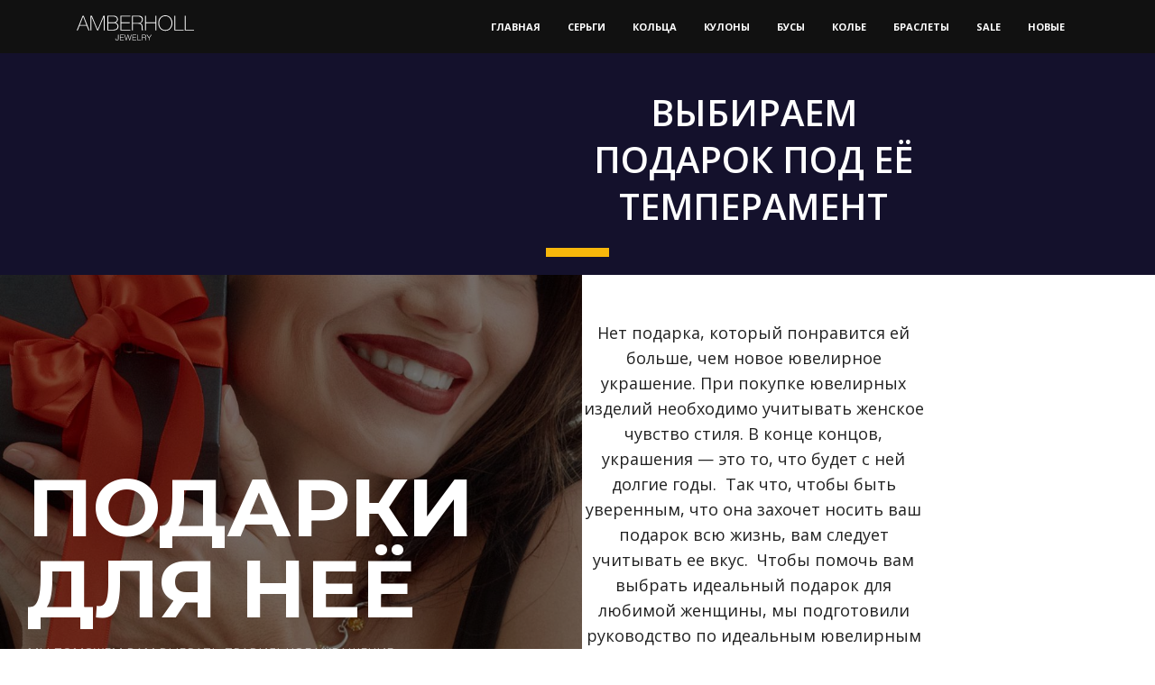

--- FILE ---
content_type: text/html; charset=UTF-8
request_url: https://amberholl.ru/lp/for_her/
body_size: 25985
content:
<!DOCTYPE html>
<html xml:lang="ru" lang="ru" class="">
<head>
	<script data-skip-moving="true">
					(function(m,e,t,r,i,k,a){m[i]=m[i]||function(){(m[i].a=m[i].a||[]).push(arguments)};
			m[i].l=1*new Date();k=e.createElement(t),a=e.getElementsByTagName(t)[0],k.async=1,k.src=r,a.parentNode.insertBefore(k,a)})
			(window, document, "script", "https://mc.yandex.ru/metrika/tag.js", "ym");
			ym('26336178', "init", {
				id:'26336178',
				clickmap:true,
				trackLinks:true,
				accurateTrackBounce:true,
				webvisor:true,
				trackHash:true
			});
				</script> <script async 
					src="https://www.googletagmanager.com/gtag/js?id=UA-18474312-1" 
					data-skip-moving="true"
				></script> <script data-skip-moving="true">
					window.dataLayer = window.dataLayer || [];
				function gtag(){dataLayer.push(arguments)};
				gtag("js", new Date());
				gtag("config", "UA-18474312-1");
				</script>	<meta http-equiv="X-UA-Compatible" content="IE=edge">
	<meta name="viewport" content="user-scalable=no, initial-scale=1.0, maximum-scale=1.0, width=device-width">
	<meta name="HandheldFriendly" content="true" >
	<meta name="MobileOptimized" content="width">
	<meta name="apple-mobile-web-app-capable" content="yes">
	<title>Как выбрать подарок, который подойдет ей по темпераменту?</title>
	<meta http-equiv="Content-Type" content="text/html; charset=UTF-8" />
<meta name="robots" content="index, follow" />
<meta name="keywords" content="Что купить женщине на день рождения Что купить женщине на праздник Как выбрать правильное украшение для женщины Подарки для нее Топ недорогих подарков Идеи подарков для нее украшения Какой подарок сделать сестре Какой подарок сделать маме" />
<meta name="description" content="Украшение — это всегда идеальный подарок. А идеально подобранное украшение, это подарок, который она запомнит навсегда. Как правильно выбрать украшение, чтобы ей обязательно понравилось?" />
<style type="text/css">
				:root {
					--primary: #f7b70b !important;
					--primary-darken-1: hsl(43.73, 94%, 49%);
					--primary-darken-2: hsl(43.73, 94%, 46%);
					--primary-darken-3: hsl(43.73, 94%, 41%);
					--primary-lighten-1: hsl(43.73, 94%, 61%);
					--primary-opacity-0: rgba(247, 183, 11, 0);
					--primary-opacity-0_1: rgba(247, 183, 11, 0.1);
					--primary-opacity-0_2: rgba(247, 183, 11, 0.2);
					--primary-opacity-0_3: rgba(247, 183, 11, 0.3);
					--primary-opacity-0_4: rgba(247, 183, 11, 0.4);
					--primary-opacity-0_5: rgba(247, 183, 11, 0.5);
					--primary-opacity-0_6: rgba(247, 183, 11, 0.6);
					--primary-opacity-0_7: rgba(247, 183, 11, 0.7);
					--primary-opacity-0_8: rgba(247, 183, 11, 0.8);
					--primary-opacity-0_9: rgba(247, 183, 11, 0.9);
					--theme-color-main: #a7a7a7;
					--theme-color-secondary: hsl(43.73, 20%, 80%);
					--theme-color-title: #a7a7a7;
					--theme-color-strict-inverse: #ffffff;
				}
			</style>
<script type="text/javascript" data-skip-moving="true">(function(w, d, n) {var cl = "bx-core";var ht = d.documentElement;var htc = ht ? ht.className : undefined;if (htc === undefined || htc.indexOf(cl) !== -1){return;}var ua = n.userAgent;if (/(iPad;)|(iPhone;)/i.test(ua)){cl += " bx-ios";}else if (/Android/i.test(ua)){cl += " bx-android";}cl += (/(ipad|iphone|android|mobile|touch)/i.test(ua) ? " bx-touch" : " bx-no-touch");cl += w.devicePixelRatio && w.devicePixelRatio >= 2? " bx-retina": " bx-no-retina";var ieVersion = -1;if (/AppleWebKit/.test(ua)){cl += " bx-chrome";}else if ((ieVersion = getIeVersion()) > 0){cl += " bx-ie bx-ie" + ieVersion;if (ieVersion > 7 && ieVersion < 10 && !isDoctype()){cl += " bx-quirks";}}else if (/Opera/.test(ua)){cl += " bx-opera";}else if (/Gecko/.test(ua)){cl += " bx-firefox";}if (/Macintosh/i.test(ua)){cl += " bx-mac";}ht.className = htc ? htc + " " + cl : cl;function isDoctype(){if (d.compatMode){return d.compatMode == "CSS1Compat";}return d.documentElement && d.documentElement.clientHeight;}function getIeVersion(){if (/Opera/i.test(ua) || /Webkit/i.test(ua) || /Firefox/i.test(ua) || /Chrome/i.test(ua)){return -1;}var rv = -1;if (!!(w.MSStream) && !(w.ActiveXObject) && ("ActiveXObject" in w)){rv = 11;}else if (!!d.documentMode && d.documentMode >= 10){rv = 10;}else if (!!d.documentMode && d.documentMode >= 9){rv = 9;}else if (d.attachEvent && !/Opera/.test(ua)){rv = 8;}if (rv == -1 || rv == 8){var re;if (n.appName == "Microsoft Internet Explorer"){re = new RegExp("MSIE ([0-9]+[\.0-9]*)");if (re.exec(ua) != null){rv = parseFloat(RegExp.$1);}}else if (n.appName == "Netscape"){rv = 11;re = new RegExp("Trident/.*rv:([0-9]+[\.0-9]*)");if (re.exec(ua) != null){rv = parseFloat(RegExp.$1);}}}return rv;}})(window, document, navigator);</script>


<link href="/bitrix/js/ui/fonts/opensans/ui.font.opensans.min.css?16288898442409" type="text/css"  rel="stylesheet" />
<link href="/bitrix/js/main/popup/dist/main.popup.bundle.min.css?164358553523804" type="text/css"  rel="stylesheet" />
<link href="/bitrix/cache/css/s1/landing24/kernel_sidepanel/kernel_sidepanel_v1.css?17419738378188" type="text/css"  rel="stylesheet" />
<link href="/bitrix/cache/css/s1/landing24/kernel_landing_assets_6e05b4f4c41351818578a47f2f8540d7/kernel_landing_assets_6e05b4f4c41351818578a47f2f8540d7_v1.css?1741974193761636" type="text/css"  rel="stylesheet" />
<link href="/bitrix/css/skyweb24.popuppro/animation.min.css?163491683962370" type="text/css"  rel="stylesheet" />
<link href="/bitrix/js/main/core/css/core_popup.min.css?162596604915428" type="text/css"  rel="stylesheet" />
<link href="/bitrix/cache/css/s1/landing24/page_3518e23104212f77bc1d2ad5e31da6e8/page_3518e23104212f77bc1d2ad5e31da6e8_v1.css?174197383737228" type="text/css"  rel="stylesheet" />
<link href="/bitrix/cache/css/s1/landing24/template_d86bffec23596f2a6feada607c8af575/template_d86bffec23596f2a6feada607c8af575_v1.css?17419738372480" type="text/css"  data-template-style="true" rel="stylesheet" />







<meta name="delight_webpconverter_attr" content="data-src|data-bg|srcset|src">
<meta name="robots" content="all" />



<link rel="preload" href="/bitrix/templates/landing24/assets/vendor/icon/fa/font.woff" as="font" crossorigin="anonymous" type="font/woff" crossorigin>
<link rel="preload" href="/bitrix/templates/landing24/assets/vendor/icon/fa/font.woff2" as="font" crossorigin="anonymous" type="font/woff2" crossorigin>
<style>.fa-facebook:before{content:"\f09a";}.fa-instagram:before{content:"\f16d";}.fa-youtube:before{content:"\f167";}.fa-vk:before{content:"\f189";}.fa-odnoklassniki:before{content:"\f263";}</style>
<link rel="stylesheet" href="https://fonts.googleapis.com/css2?family=Open+Sans:wght@100;200;300;400;500;600;700;800;900">
<style>
				body {
					font-weight: 400;
					font-family: Open Sans;
					-webkit-font-smoothing: antialiased;
					-moz-osx-font-smoothing: grayscale;
					-moz-font-feature-settings: "liga", "kern";
					text-rendering: optimizelegibility;
				}
			</style>
<style>
				h1, h2, h3, h4, h5, h6 {
					font-family: Open Sans;
				}
			</style>
<style>
			html {font-size: 14px;}
			body {font-size: 1rem;}
			.g-font-size-default {font-size: 1rem;}
		</style>
<style>
				body {
					line-height: 1.6;
					font-weight: 400;
				}
				
				.h1, .h2, .h3, .h4, .h5, .h6, .h7,
				h1, h2, h3, h4, h5, h6 {
					font-weight: 400;
				}
			</style>
<meta property="og:title" content="Что подарить девушке, чтобы ей понравилось. Выбираем подарок под ее темперамент" /><meta property="og:description" content="Украшение — это идеальный подарок для нее. Если вы ищете, что можно подарить девушке на день рождения или другой праздник, то вы попали в нужное место." /><meta property="og:image" content="//amberholl.ru/upload/landing/57f/podarki_1x.jpg" /><meta property="og:image:width" content="1200" /><meta property="og:image:height" content="701" /><meta property="og:type" content="website" /><meta property="twitter:title" content="Что подарить девушке, чтобы ей понравилось. Выбираем подарок под ее темперамент" /><meta property="twitter:description" content="Украшение — это идеальный подарок для нее. Если вы ищете, что можно подарить девушке на день рождения или другой праздник, то вы попали в нужное место." /><meta property="twitter:image" content="//amberholl.ru/upload/landing/57f/podarki_1x.jpg" /><meta name="twitter:card" content="summary_large_image" /><meta property="twitter:type" content="website" /> <meta property="Bitrix24SiteType" content="smn" /> <meta property="og:url" content="https://amberholl.ru/lp/for_her/" />
<link rel="canonical" href="https://amberholl.ru/lp/for_her/"/><link 
						rel="preload" 
						as="style" 
						onload="this.removeAttribute('onload');this.rel='stylesheet'" 
						data-font="g-font-montserrat" 
						data-protected="true" 
						href="https://fonts.googleapis.com/css2?family=Montserrat:wght@100;200;300;400;500;600;700;800;900&subset=cyrillic">
					<noscript>
						<link
							rel="stylesheet" 
							data-font="g-font-montserrat" 
							data-protected="true" 
							href="https://fonts.googleapis.com/css2?family=Montserrat:wght@100;200;300;400;500;600;700;800;900&subset=cyrillic">
					</noscript></head>
<body class="" data-event-tracker='["click","show"]' data-event-tracker-label-from="text">
<noscript>
				<img src="https://mc.yandex.ru/watch/26336178" style="position:absolute; left:-9999px;" alt="" />
			</noscript><main class="w-100 landing-public-mode" ><div class="landing-main"><a id="workarea"></a><div id="block5893" class="block-wrapper block-0-menu-14-music"><header class="landing-block landing-block-menu g-bg-gray-dark-v1 u-header u-header--sticky u-header--relative">
	<div class="u-header__section g-transition-0_3 g-py-16 g-py-10--md" data-header-fix-moment-classes="u-shadow-v27">
		<nav class="navbar navbar-expand-lg p-0 g-px-15">
			<div class="container">
				<!-- Logo -->
				<a href="https://amberholl.ru/" class="navbar-brand landing-block-node-menu-logo-link u-header__logo" target="_blank">
					<img class="landing-block-node-menu-logo u-header__logo-img u-header__logo-img--main g-max-width-180" src="https://amberholl.ru/upload/s/logo_white2.svg" alt="" srcset="https://amberholl.ru/upload/s/logo_white2.svg 2x" data-pseudo-url="{&quot;text&quot;:&quot;&quot;,&quot;href&quot;:&quot;&quot;,&quot;target&quot;:&quot;_self&quot;,&quot;enabled&quot;:false}" />
				</a>
				<!-- End Logo -->

				<!-- Navigation -->
				<div class="collapse navbar-collapse align-items-center flex-sm-row" id="navBar5892">
					<ul class="landing-block-node-menu-list js-scroll-nav navbar-nav text-uppercase g-font-weight-700 g-font-size-11 g-pt-20 g-pt-0--lg ml-auto"><li class="landing-block-node-menu-list-item nav-item g-mx-15--lg g-mb-7 g-mb-0--lg">
							<a href="https://amberholl.ru/" class="landing-block-node-menu-list-item-link nav-link p-0" target="_blank">главная</a>
						</li><li class="landing-block-node-menu-list-item nav-item g-mx-15--lg g-mb-7 g-mb-0--lg">
							<a href="https://amberholl.ru/catalog/earrings_with_amber/" class="landing-block-node-menu-list-item-link nav-link p-0" target="_blank">серьги</a>
						</li><li class="landing-block-node-menu-list-item nav-item g-mx-15--lg g-mb-7 g-mb-0--lg">
							<a href="https://amberholl.ru/catalog/rings_with_amber/" class="landing-block-node-menu-list-item-link nav-link p-0" target="_blank">кольца</a>
						</li><li class="landing-block-node-menu-list-item nav-item g-mx-15--lg g-mb-7 g-mb-0--lg">
							<a href="https://amberholl.ru/catalog/pendants/" class="landing-block-node-menu-list-item-link nav-link p-0" target="_blank">Кулоны</a>
						</li><li class="landing-block-node-menu-list-item nav-item g-mx-15--lg g-mb-7 g-mb-0--lg">
							<a href="https://amberholl.ru/catalog/amber_beads/" class="landing-block-node-menu-list-item-link nav-link p-0" target="_blank">бусы</a>
						</li><li class="landing-block-node-menu-list-item nav-item g-mx-15--lg g-mb-7 g-mb-0--lg">
							<a href="https://amberholl.ru/catalog/amber_necklaces/" class="landing-block-node-menu-list-item-link nav-link p-0" target="_blank">колье</a>
						</li><li class="landing-block-node-menu-list-item nav-item g-mx-15--lg g-mb-7 g-mb-0--lg">
							<a href="https://amberholl.ru/catalog/amber_bracelets/" class="landing-block-node-menu-list-item-link nav-link p-0" target="_blank">браслеты</a>
						</li><li class="landing-block-node-menu-list-item nav-item g-mx-15--lg g-mb-7 g-mb-0--lg">
							<a href="https://amberholl.ru/promo/" class="landing-block-node-menu-list-item-link nav-link p-0" target="_blank">sale</a>
						</li><li class="landing-block-node-menu-list-item nav-item g-mx-15--lg g-mb-7 g-mb-0--lg">
							<a href="https://amberholl.ru/catalog/new_products.php" class="landing-block-node-menu-list-item-link nav-link p-0" target="_blank">новые</a>
						</li></ul>
				</div>
				<!-- End Navigation -->

				<!-- Responsive Toggle Button -->
				<button class="navbar-toggler btn g-line-height-1 g-brd-none g-pa-0 g-mt-9 ml-auto" type="button" aria-label="Toggle navigation" aria-expanded="false" aria-controls="navBar5892" data-toggle="collapse" data-target="#navBar5892">
                <span class="hamburger hamburger--slider">
                  <span class="hamburger-box">
                    <span class="hamburger-inner"></span>
                  </span>
                </span>
				</button>
				<!-- End Responsive Toggle Button -->
			</div>
		</nav>
	</div>
</header></div><div id="block5879" class="block-wrapper block-32-2-2-img-one-big-full--contain"><section class="landing-block g-pt-0 g-pb-0 text-center js-animation zoomIn l-d-lg-none l-d-md-none">
	<img class="landing-block-node-img img-fluid" src="/upload/delight.webpconverter/upload/landing/783/01_1x.jpg.webp?163039720168270" data-webp-src="/upload/landing/783/01_1x.jpg" data-pseudo-url="{&quot;text&quot;:&quot;&quot;,&quot;href&quot;:&quot;https://www.bitrix24.com/&quot;,&quot;target&quot;:&quot;_self&quot;,&quot;enabled&quot;:false}" alt="" srcset="/upload/delight.webpconverter/upload/landing/804/01_2x.jpg.webp?163039720068270 2x" data-fileid="132562" data-fileid2x="132563" data-webp-srcset="/upload/landing/804/01_2x.jpg 2x" data-fileid="132562" data-fileid2x="132563" />
</section></div><div id="block4862" class="block-wrapper block-46-6-cover-with-bg-image-and-bottom-title"><section class="landing-block l-d-xs-none">
	<div class="js-carousel" data-pagi-classes="u-carousel-indicators-v1 g-right-30 g-bottom-30" data-autoplay="false"><div class="landing-block-node-card landing-block-node-card-bgimg js-slide d-flex align-items-end u-bg-overlay g-min-height-100vh g-bg-img-hero g-bg-black-opacity-0_5--after slick-slide slick-current slick-active landing-card" data-card-preset="image" data-bgr-webp="/upload/landing/81e/15_1x.jpg" style="background-image: url('/upload/delight.webpconverter/upload/landing/81e/15_1x.jpg.webp?163043493485652'); background-image: -webkit-image-set(url('/upload/landing/81e/15_1x.jpg') 1x, url('/upload/landing/860/15_2x.jpg') 2x); background-image: image-set(url('/upload/landing/81e/15_1x.jpg') 1x, url('/upload/landing/860/15_2x.jpg') 2x);" data-fileid="131744" data-fileid2x="131745" data-pseudo-url="{&quot;text&quot;:&quot;&quot;,&quot;href&quot;:&quot;&quot;,&quot;target&quot;:&quot;_self&quot;,&quot;enabled&quot;:false}">
			<div class="u-bg-overlay__inner w-100">
				<div class="g-max-width-645 py-0 g-px-30 g-pb-30">
					<h2 class="landing-block-node-card-title js-animation fadeInUp g-font-montserrat g-line-height-1 g-font-weight-700 g-font-size-90 g-color-white g-mb-15">ПОДАРКИ ДЛЯ НЕЁ</h2>
					<div class="landing-block-node-card-text-container js-animation fadeInUp row align-items-start">
						<div class="landing-block-node-card-text g-color-white-opacity-0_5 mb-0 col-12 col-md-9"><p>МЫ ПОМОЖЕМ ВАМ ВЫБРАТЬ ПРАВИЛЬНОЕ УКРАШЕНИЕ</p></div>
						<div class="col-md-3 col-lg-3">
							<a href="#" class="landing-block-node-card-button text-uppercase btn g-btn-white g-btn-type-outline btn-md rounded-0" target="_self">&nbsp;</a>
						</div>
					</div>
				</div>
			</div>
		</div></div>
</section></div><div id="block5876" class="block-wrapper block-04-2-one-col-fix-with-title-2"><section class="landing-block js-animation slideInLeft g-theme-business-bg-blue-dark-v1 g-pt-20 g-pb-20">
	<div class="container g-max-width-800">
		<div class="landing-block-node-inner text-uppercase text-center u-heading-v2-4--bottom g-brd-primary">
			<h4 class="landing-block-node-subtitle h6 g-font-weight-800 g-font-size-12 g-letter-spacing-1 g-color-primary g-mb-20"> </h4>
			<h2 class="landing-block-node-title h1 u-heading-v2__title g-line-height-1_3 g-font-weight-600 g-font-size-40 g-color-white g-mb-minus-10">выбираем подарок под её темперамент</h2>
		</div>
	</div>
</section></div><div id="block4865" class="block-wrapper block-27-4-one-col-fix-text"><section class="landing-block js-animation fadeInUp g-pt-50 g-pb-50">

		<div class="landing-block-node-text g-pb-1 container g-max-width-800 text-center g-font-size-18"><p><span style="color: rgb(33, 33, 33);">Нет подарка, который понравится ей больше, чем новое ювелирное украшение. При покупке ювелирных изделий необходимо учитывать женское чувство стиля. В конце концов, украшения — это то, что будет с ней долгие годы.  Так что, чтобы быть уверенным, что она захочет носить ваш подарок всю жизнь, вам следует учитывать ее вкус.  Чтобы помочь вам выбрать идеальный подарок для любимой женщины, мы подготовили руководство по идеальным ювелирным подаркам для нее.</span></p></div>

</section></div><div id="block4864" class="block-wrapper block-04-7-one-col-fix-with-title-and-text-2"><section class="landing-block js-animation fadeInUp g-bg-gray-light-v5 g-pt-20 g-pb-20">

	<div class="container text-center g-max-width-800">

		<div class="landing-block-node-inner text-uppercase u-heading-v2-4--bottom g-brd-primary">
			<h4 class="landing-block-node-subtitle g-font-weight-700 g-font-size-12 g-color-primary g-mb-15">для нее</h4>
			<h2 class="landing-block-node-title u-heading-v2__title g-line-height-1_1 g-font-weight-700 g-font-size-40 g-color-black g-mb-minus-10">девушка бунтарка<br /></h2>
		</div>

		<div class="landing-block-node-text g-pb-1 g-font-size-18 g-color-black-opacity-0_8"><p style="text-align: left; "><span style="font-style: italic; color: rgb(33, 33, 33);">Эти роскошные геометричные украшения — выбор для девушки с острым чувством стиля и перчинкой в характере. Такие украшения сочетают в себе образ маленькой плохой девочки и утонченного гламура.</span></p><p style="text-align: left; "><span style="font-weight: bold; color: rgb(158, 158, 158);"><a href="https://amberholl.ru/lp/bossy/" target="_blank">Баланс и геометрия</a></span><br /></p><p style="text-align: left; "><span style="color: rgb(33, 33, 33);">Если ваша избранница — современная Жанна Д’Арк, то наша линейка геометричных и ярких украшений создана для неё. А еще вы можете рискнуть, и преподнести ей и вовсе необычный подарок  — мужские запонки. Как вам такая идея? <br /></span></p><p style="text-align: left; "><span style="font-weight: bold; color: rgb(224, 224, 224);"><a href="https://sapsana.ru/alikor/" target="_blank">Булавки и спички</a></span><br /></p><p style="text-align: left; "><span style="color: rgb(33, 33, 33);">Дизайн с огоньком. Украшение в форме спички уже говорит само за себя «У моей хозяйки жаркий темперамент, будь осторожен!» Колкая булавка, как символ того, что её обладательница не будет держать язык за зубами, скромность не её конек. Эти украшения можно носить и по-отдельности, но они отлично смотрятся вместе, создавая смелую многослойность. <br /></span></p><p><br /></p></div>
	</div>

</section></div><div id="block4863" class="block-wrapper block-46-2-cover-with-2-big-images-cols"><section class="landing-block g-pt-30 g-pb-30">
	<div class="container">
		<div class="row">

			<div class="col-12 col-md-6 g-min-height-540 g-max-height-810">
				<div class="h-100 g-pb-15 g-pb-0--md">
					<div class="landing-block-node-img-container js-animation fadeIn h-100 g-pos-rel g-parent u-block-hover">
						<img class="landing-block-node-img img-fluid g-object-fit-cover h-100 w-100 u-block-hover__main--zoom-v1" src="/upload/delight.webpconverter/upload/landing/690/16_1x.jpg.webp?163039720133856" data-webp-src="/upload/landing/690/16_1x.jpg" alt="" srcset="/upload/landing/44c/16_2x.jpg 2x" data-fileid="131776" data-fileid2x="131777" data-pseudo-url="{&quot;text&quot;:&quot;&quot;,&quot;href&quot;:&quot;https://amberholl.ru/monaco/&quot;,&quot;target&quot;:&quot;_blank&quot;,&quot;enabled&quot;:true}" />
						<div class="landing-block-node-img-title-container w-100 g-pos-abs g-bottom-0 g-left-0 g-top-0 g-flex-middle g-bg-black-opacity-0_5 opacity-0 g-opacity-1--parent-hover g-pa-20 g-transition-0_2 g-transition--ease-in">
							<article class="landing-block-node-img-title-border h-100 g-flex-middle text-center g-brd-around g-brd-white-opacity-0_2 text-uppercase g-color-white">
								<div class="g-flex-middle-item">
									<h3 class="landing-block-node-img-title g-color-white h3 g-line-height-1_4 g-letter-spacing-5 g-font-size-20 g-mb-20">amberholl<br />monaco</h3>
									<div class="landing-block-node-img-text g-letter-spacing-3 g-font-weight-300 g-mb-40" data-auto-font-scale="">МУЖСКОЙ КОСТЮМ ЕЙ ПО ПЛЕЧУ</div>
									<div class="landing-block-node-button-container">
										<a class="landing-block-node-img-button btn btn-md g-btn-white g-btn-type-outline g-font-size-11  rounded-0" href="https://amberholl.ru/monaco/" target="_blank">выбрать</a>
									</div>
								</div>
							</article>
						</div>
					</div>
				</div>
			</div>

			<div class="col-12 col-md-6 g-min-height-540 g-max-height-810">
				<div class="h-100 g-pb-0">
					<div class="landing-block-node-img-container js-animation fadeIn h-100 g-pos-rel g-parent u-block-hover">
						<img class="landing-block-node-img img-fluid g-object-fit-cover h-100 w-100 u-block-hover__main--zoom-v1" src="/upload/delight.webpconverter/upload/landing/297/10_1x.jpg.webp?163039720119114" data-webp-src="/upload/landing/297/10_1x.jpg" alt="" srcset="/upload/landing/caf/10_2x.jpg 2x" data-fileid="131746" data-fileid2x="131747" data-pseudo-url="{&quot;text&quot;:&quot;&quot;,&quot;href&quot;:&quot;https://sapsana.ru/rings/silver/silver-crystal-ring-en-18/&quot;,&quot;target&quot;:&quot;_blank&quot;,&quot;enabled&quot;:true}" />
						<div class="landing-block-node-img-title-container w-100 g-pos-abs g-bottom-0 g-left-0 g-top-0 g-flex-middle g-bg-black-opacity-0_5 opacity-0 g-opacity-1--parent-hover g-pa-20 g-transition-0_2 g-transition--ease-in">
							<article class="landing-block-node-img-title-border h-100 g-flex-middle text-center g-brd-around g-brd-white-opacity-0_2 text-uppercase g-color-white">
								<div class="g-flex-middle-item">
									<h3 class="landing-block-node-img-title g-color-white h3 g-line-height-1_4 g-letter-spacing-5 g-font-size-20 g-mb-20">sapsana<br />alIkor</h3>
									<div class="landing-block-node-img-text g-letter-spacing-3 g-font-weight-300 g-mb-40" data-auto-font-scale="">ЗАЖИГАТЕЛЬНАЯ КОЛЛЕКЦИЯ</div>
									<div class="landing-block-node-button-container">
										<a class="landing-block-node-img-button btn btn-md g-btn-white g-btn-type-outline g-font-size-11  rounded-0" href="https://sapsana.ru/rings/silver/silver-crystal-ring-en-18/" target="_blank">выбрать</a>
									</div>
								</div>
							</article>
						</div>
					</div>
				</div>
			</div>

		</div>
	</div>
</section></div><div id="block4866" class="block-wrapper block-04-7-one-col-fix-with-title-and-text-2"><section class="landing-block js-animation fadeInUp g-bg-gray-light-v5 g-pt-20 g-pb-20">

	<div class="container text-center g-max-width-800">

		<div class="landing-block-node-inner text-uppercase u-heading-v2-4--bottom g-brd-primary">
			<h4 class="landing-block-node-subtitle g-font-weight-700 g-font-size-12 g-color-primary g-mb-15">для нее</h4>
			<h2 class="landing-block-node-title u-heading-v2__title g-line-height-1_1 g-font-weight-700 g-font-size-40 g-color-black g-mb-minus-10">ЭКСЦЕНТРИЧНАЯ НАТУРА</h2>
		</div>

		<div class="landing-block-node-text g-color-gray-dark-v5 g-pb-1 g-font-size-18"><p style="text-align: left; "><span style="font-style: italic; color: rgb(33, 33, 33);">Если вы ищете идеальные украшения для девушки с уникальным или эксцентричным чувством стиля, не ищите дальше. Мы рекомендуем вам остановить свой выбор на одной из этих коллекций. Выбрав любое украшение из предложенных вариантов, будьте уверены, что The Show Must Go On!
</span></p><p style="text-align: left; "><span style="font-weight: 700; color: rgb(33, 33, 33);"><a href="https://amberholl.ru/valencia/" target="_blank">На одной волне</a></span></p><p style="text-align: left; "><span style="color: rgb(33, 33, 33);">Витиеватые затейливые линии, такие же, как и характер вашей подруги — загадка обрамляющая уникальный самоцвет. <br /></span></p><p style="text-align: left; "><span style="font-weight: 700; color: rgb(33, 33, 33);"><a href="https://sapsana.ru/jungle/" target="_self">Много блеска не бывает!</a></span></p><p style="text-align: left; "><span style="color: rgb(33, 33, 33);">Для эксцентричной натуры не бывает слишком много блеска! Крупные украшения, усыпанные кристаллами  — это настоящий праздник, который будет с ней всегда!<br /></span></p><p><br /></p></div>
	</div>

</section></div><div id="block4867" class="block-wrapper block-46-2-cover-with-2-big-images-cols"><section class="landing-block g-pt-30 g-pb-30">
	<div class="container">
		<div class="row">

			<div class="col-12 col-md-6 g-min-height-540 g-max-height-810">
				<div class="h-100 g-pb-15 g-pb-0--md">
					<div class="landing-block-node-img-container js-animation fadeIn h-100 g-pos-rel g-parent u-block-hover">
						<img class="landing-block-node-img img-fluid g-object-fit-cover h-100 w-100 u-block-hover__main--zoom-v1" src="/upload/delight.webpconverter/upload/landing/7ce/14_1x.jpg.webp?163039720124084" data-webp-src="/upload/landing/7ce/14_1x.jpg" alt="" srcset="/upload/landing/bde/14_2x.jpg 2x" data-fileid="131748" data-fileid2x="131749" data-pseudo-url="{&quot;text&quot;:&quot;&quot;,&quot;href&quot;:&quot;https://amberholl.ru/valencia/&quot;,&quot;target&quot;:&quot;_self&quot;,&quot;enabled&quot;:true}" />
						<div class="landing-block-node-img-title-container w-100 g-pos-abs g-bottom-0 g-left-0 g-top-0 g-flex-middle g-bg-black-opacity-0_5 opacity-0 g-opacity-1--parent-hover g-pa-20 g-transition-0_2 g-transition--ease-in">
							<article class="landing-block-node-img-title-border h-100 g-flex-middle text-center g-brd-around g-brd-white-opacity-0_2 text-uppercase g-color-white">
								<div class="g-flex-middle-item">
									<h3 class="landing-block-node-img-title g-color-white h3 g-line-height-1_4 g-letter-spacing-5 g-font-size-20 g-mb-20">amberholl<br />валенсия</h3>
									<div class="landing-block-node-img-text g-letter-spacing-3 g-font-weight-300 g-mb-40" data-auto-font-scale="">неразгаданные секреты</div>
									<div class="landing-block-node-button-container">
										<a class="landing-block-node-img-button btn btn-md g-btn-white g-btn-type-outline g-font-size-11  rounded-0" href="https://amberholl.ru/valencia/" target="_self">выбрать</a>
									</div>
								</div>
							</article>
						</div>
					</div>
				</div>
			</div>

			<div class="col-12 col-md-6 g-min-height-540 g-max-height-810">
				<div class="h-100 g-pb-0">
					<div class="landing-block-node-img-container js-animation fadeIn h-100 g-pos-rel g-parent u-block-hover">
						<img class="landing-block-node-img img-fluid g-object-fit-cover h-100 w-100 u-block-hover__main--zoom-v1" src="/upload/delight.webpconverter/upload/landing/c96/13_1x.jpg.webp?163039720123462" data-webp-src="/upload/landing/c96/13_1x.jpg" alt="" srcset="/upload/landing/2fe/13_2x.jpg 2x" data-fileid="131750" data-fileid2x="131751" data-pseudo-url="{&quot;text&quot;:&quot;&quot;,&quot;href&quot;:&quot;https://sapsana.ru/jungle/&quot;,&quot;target&quot;:&quot;_self&quot;,&quot;enabled&quot;:true}" />
						<div class="landing-block-node-img-title-container w-100 g-pos-abs g-bottom-0 g-left-0 g-top-0 g-flex-middle g-bg-black-opacity-0_5 opacity-0 g-opacity-1--parent-hover g-pa-20 g-transition-0_2 g-transition--ease-in">
							<article class="landing-block-node-img-title-border h-100 g-flex-middle text-center g-brd-around g-brd-white-opacity-0_2 text-uppercase g-color-white">
								<div class="g-flex-middle-item">
									<h3 class="landing-block-node-img-title g-color-white h3 g-line-height-1_4 g-letter-spacing-5 g-font-size-20 g-mb-20">sapsana<br />блеск кристаллов</h3>
									<div class="landing-block-node-img-text g-letter-spacing-3 g-font-weight-300 g-mb-40" data-auto-font-scale="">феерия чувств</div>
									<div class="landing-block-node-button-container">
										<a class="landing-block-node-img-button btn btn-md g-btn-white g-btn-type-outline g-font-size-11  rounded-0" href="https://sapsana.ru/jungle/" target="_self">выбрать</a>
									</div>
								</div>
							</article>
						</div>
					</div>
				</div>
			</div>

		</div>
	</div>
</section></div><div id="block4868" class="block-wrapper block-04-7-one-col-fix-with-title-and-text-2"><section class="landing-block js-animation fadeInUp g-bg-gray-light-v5 g-pt-20 g-pb-20">

	<div class="container text-center g-max-width-800">

		<div class="landing-block-node-inner text-uppercase u-heading-v2-4--bottom g-brd-primary">
			<h4 class="landing-block-node-subtitle g-font-weight-700 g-font-size-12 g-color-primary g-mb-15">для нее</h4>
			<h2 class="landing-block-node-title u-heading-v2__title g-line-height-1_1 g-font-weight-700 g-font-size-40 g-color-black g-mb-minus-10">СОЛНЕЧНАЯ ОПТИМИСТКА<br /></h2>
		</div>

		<div class="landing-block-node-text g-color-gray-dark-v5 g-pb-1 g-font-size-18"><p style="text-align: left; "><span style="color: rgb(33, 33, 33);">Делаете покупки для кого-то, кто любит жизнь и любит моду? Самому позитивному человеку можно преподнести порцию радости и счастья, созданную нашими дизайнерами.</span></p><p style="text-align: left; "><span style="font-size: 1.28571rem;"><span style="font-weight: 700;"><span style="color: rgb(158, 158, 158);"><a href="https://amberholl.ru/lp/galaxy/" target="_blank">Это космос, Детка!</a></span><br /></span><br /><span style="color: rgb(33, 33, 33);">Она будет рада необычному колье из коллекции <a href="https://amberholl.ru/catalog/?q=%D0%B0%D0%BB%D0%B6%D0%B8%D1%80&s=" target="_self">Алжир</a>. Серебряные клеточки с «живыми» бусинами не могут не покорить сердце оптимистки. Эта коллекция была вдохновлена космосом и творениями великого Фаберже. Правда, интересно? Ей обязательно понравится.</span></span><br /></p><p style="text-align: left; "><span style="font-weight: bold; color: rgb(33, 33, 33);"><a href="https://sapsana.ru/ifamore/" target="_blank">А может это любовь?</a></span><br /></p><p style="text-align: left; "><span style="color: rgb(33, 33, 33);">Ifamore  — дизайн на пике популярности.
Позитивные и энергичные девушки обожают смешивать, экспериментировать и сочетать. Украшения Ifamore, несмотря на абсолютно разные дизайны и стили, замечательно сочетаются между собой. Подарите ей несколько разных моделей и вместе с ними она получит поле для самовыражения и творчества. 
<br /></span></p><p><br /></p></div>
	</div>

</section></div><div id="block4869" class="block-wrapper block-46-2-cover-with-2-big-images-cols"><section class="landing-block g-pt-30 g-pb-30">
	<div class="container">
		<div class="row">

			<div class="col-12 col-md-6 g-min-height-540 g-max-height-810">
				<div class="h-100 g-pb-15 g-pb-0--md">
					<div class="landing-block-node-img-container js-animation fadeIn h-100 g-pos-rel g-parent u-block-hover">
						<img class="landing-block-node-img img-fluid g-object-fit-cover h-100 w-100 u-block-hover__main--zoom-v1" src="/upload/delight.webpconverter/upload/landing/35a/11_1x.jpg.webp?163039720120896" data-webp-src="/upload/landing/35a/11_1x.jpg" alt="" srcset="/upload/landing/b12/11_2x.jpg 2x" data-fileid="131752" data-fileid2x="131753" data-pseudo-url="{&quot;text&quot;:&quot;&quot;,&quot;href&quot;:&quot;https://amberholl.ru/lp/galaxy/&quot;,&quot;target&quot;:&quot;_blank&quot;,&quot;enabled&quot;:true}" />
						<div class="landing-block-node-img-title-container w-100 g-pos-abs g-bottom-0 g-left-0 g-top-0 g-flex-middle g-bg-black-opacity-0_5 opacity-0 g-opacity-1--parent-hover g-pa-20 g-transition-0_2 g-transition--ease-in">
							<article class="landing-block-node-img-title-border h-100 g-flex-middle text-center g-brd-around g-brd-white-opacity-0_2 text-uppercase g-color-white">
								<div class="g-flex-middle-item">
									<h3 class="landing-block-node-img-title g-color-white h3 g-line-height-1_4 g-letter-spacing-5 g-font-size-20 g-mb-20">amberholl<br />galaxY</h3>
									<div class="landing-block-node-img-text g-letter-spacing-3 g-font-weight-300 g-mb-40" data-auto-font-scale="">ДИЗАЙН – ЭТО ВСЕГДА ОБ ИДЕЯХ И ВДОХНОВЕНИИ</div>
									<div class="landing-block-node-button-container">
										<a class="landing-block-node-img-button btn btn-md g-btn-white g-btn-type-outline g-font-size-11  rounded-0" href="https://amberholl.ru/lp/galaxy/" target="_blank">выбрать</a>
									</div>
								</div>
							</article>
						</div>
					</div>
				</div>
			</div>

			<div class="col-12 col-md-6 g-min-height-540 g-max-height-810">
				<div class="h-100 g-pb-0">
					<div class="landing-block-node-img-container js-animation fadeIn h-100 g-pos-rel g-parent u-block-hover">
						<img class="landing-block-node-img img-fluid g-object-fit-cover h-100 w-100 u-block-hover__main--zoom-v1" src="/upload/delight.webpconverter/upload/landing/dbf/07_1x.jpg.webp?163039720233102" data-webp-src="/upload/landing/dbf/07_1x.jpg" alt="" srcset="/upload/landing/aef/07_2x.jpg 2x" data-fileid="131754" data-fileid2x="131755" data-pseudo-url="{&quot;text&quot;:&quot;&quot;,&quot;href&quot;:&quot;https://sapsana.ru/ifamore/&quot;,&quot;target&quot;:&quot;_blank&quot;,&quot;enabled&quot;:true}" />
						<div class="landing-block-node-img-title-container w-100 g-pos-abs g-bottom-0 g-left-0 g-top-0 g-flex-middle g-bg-black-opacity-0_5 opacity-0 g-opacity-1--parent-hover g-pa-20 g-transition-0_2 g-transition--ease-in">
							<article class="landing-block-node-img-title-border h-100 g-flex-middle text-center g-brd-around g-brd-white-opacity-0_2 text-uppercase g-color-white">
								<div class="g-flex-middle-item">
									<h3 class="landing-block-node-img-title g-color-white h3 g-line-height-1_4 g-letter-spacing-5 g-font-size-20 g-mb-20">sapsana<br />ifamore</h3>
									<div class="landing-block-node-img-text g-letter-spacing-3 g-font-weight-300 g-mb-40" data-auto-font-scale="">ВЛЮБЛЁННАЯ В ЖИЗНЬ</div>
									<div class="landing-block-node-button-container">
										<a class="landing-block-node-img-button btn btn-md g-btn-white g-btn-type-outline g-font-size-11  rounded-0" href="https://sapsana.ru/ifamore/" target="_blank">выбрать</a>
									</div>
								</div>
							</article>
						</div>
					</div>
				</div>
			</div>

		</div>
	</div>
</section></div><div id="block4870" class="block-wrapper block-04-7-one-col-fix-with-title-and-text-2"><section class="landing-block js-animation fadeInUp g-bg-gray-light-v5 g-pt-20 g-pb-20">

	<div class="container text-center g-max-width-800">

		<div class="landing-block-node-inner text-uppercase u-heading-v2-4--bottom g-brd-primary">
			<h4 class="landing-block-node-subtitle g-font-weight-700 g-font-size-12 g-color-primary g-mb-15">для нее</h4>
			<h2 class="landing-block-node-title u-heading-v2__title g-line-height-1_1 g-font-weight-700 g-font-size-40 g-color-black g-mb-minus-10">РОМАНТИЧЕСКАЯ НАТУРА<br /></h2>
		</div>

		<div class="landing-block-node-text g-color-gray-dark-v5 g-pb-1 g-font-size-18"><p style="text-align: left; "><span style="font-style: italic; color: rgb(33, 33, 33);">Если ваша избранница предпочитает легкие летящие платья в цветочек, в её гардеробе преобладают вещи в пастельных тонах, она любит кружево и рюши, то ей идеально подойдут украшения из следующих коллекций:</span></p><p style="text-align: left; "><span style="color: rgb(33, 33, 33); font-size: 1.28571rem; font-weight: bold;"><a href="https://amberholl.ru/lp/four-elements/" target="_blank">В единственном экземпляре</a></span></p><p style="text-align: left; "><span style="color: rgb(33, 33, 33); font-size: 1.28571rem;">Ажурные вензели драгоценного металла обрамляют яркий камень, обладающий неповторимой формой и своей собственной душой. Подарив такое украшение, вы можете быть уверены, что оно существует в мире в единственном экземпляре, что оно такое же особенное и уникальное, как и ваша избранница.  </span><span style="font-size: 1.28571rem;"><a href="https://amberholl.ru/versailles/" target="_self">Версаль</a> и <a href="https://amberholl.ru/rialto/" target="_self">Риальто</a>, <a href="https://amberholl.ru/serenade/" target="_self">Серенада</a></span></p><p style="text-align: left; "><span style="font-weight: bold; color: rgb(158, 158, 158);"><a href="https://amberholl.ru/lp/floral/" target="_blank">Цветы для любимой</a></span><br /></p><p style="text-align: left; "><span style="color: rgb(33, 33, 33);">Цветочный тренд в украшениях существовал во все времена. С незапамятных времен женщины по всему миру украшали себя живыми цветами, которые подчеркивали нежность и женственность. Из украшений нашей коллекции <a href="https://amberholl.ru/lp/floral/" target="_self">Флора</a> вы можете собрать и подарить красивый букет, который никогда не завянет. </span><br /></p><p><br /></p></div>
	</div>

</section></div><div id="block4871" class="block-wrapper block-46-2-cover-with-2-big-images-cols"><section class="landing-block g-pt-30 g-pb-30">
	<div class="container">
		<div class="row">

			<div class="col-12 col-md-6 g-min-height-540 g-max-height-810">
				<div class="h-100 g-pb-15 g-pb-0--md">
					<div class="landing-block-node-img-container js-animation fadeIn h-100 g-pos-rel g-parent u-block-hover">
						<img class="landing-block-node-img img-fluid g-object-fit-cover h-100 w-100 u-block-hover__main--zoom-v1" src="/upload/delight.webpconverter/upload/landing/f04/06_1x.jpg.webp?163039720216976" data-webp-src="/upload/landing/f04/06_1x.jpg" alt="" srcset="/upload/landing/e3b/06_2x.jpg 2x" data-fileid="131756" data-fileid2x="131757" data-pseudo-url="{&quot;text&quot;:&quot;&quot;,&quot;href&quot;:&quot;https://amberholl.ru/lp/four-elements/&quot;,&quot;target&quot;:&quot;_blank&quot;,&quot;enabled&quot;:true}" />
						<div class="landing-block-node-img-title-container w-100 g-pos-abs g-bottom-0 g-left-0 g-top-0 g-flex-middle g-bg-black-opacity-0_5 opacity-0 g-opacity-1--parent-hover g-pa-20 g-transition-0_2 g-transition--ease-in">
							<article class="landing-block-node-img-title-border h-100 g-flex-middle text-center g-brd-around g-brd-white-opacity-0_2 text-uppercase g-color-white">
								<div class="g-flex-middle-item">
									<h3 class="landing-block-node-img-title g-color-white h3 g-line-height-1_4 g-letter-spacing-5 g-font-size-20 g-mb-20">amberholl<br />серенада</h3>
									<div class="landing-block-node-img-text g-letter-spacing-3 g-font-weight-300 g-mb-40" data-auto-font-scale="">ОБВОЛАКИВАЮЩАЯ МЯГКОСТЬЮ ПАСТЕЛЬНЫХ ТОНОВ</div>
									<div class="landing-block-node-button-container">
										<a class="landing-block-node-img-button btn btn-md g-btn-white g-btn-type-outline g-font-size-11  rounded-0" href="https://amberholl.ru/lp/four-elements/" target="_blank">выбрать</a>
									</div>
								</div>
							</article>
						</div>
					</div>
				</div>
			</div>

			<div class="col-12 col-md-6 g-min-height-540 g-max-height-810">
				<div class="h-100 g-pb-0">
					<div class="landing-block-node-img-container js-animation fadeIn h-100 g-pos-rel g-parent u-block-hover">
						<img class="landing-block-node-img img-fluid g-object-fit-cover h-100 w-100 u-block-hover__main--zoom-v1" src="/upload/delight.webpconverter/upload/landing/866/08_1x.jpg.webp?163042492839136" data-webp-src="/upload/landing/866/08_1x.jpg" alt="" srcset="/upload/landing/947/08_2x.jpg 2x" data-fileid="131758" data-fileid2x="131759" data-pseudo-url="{&quot;text&quot;:&quot;&quot;,&quot;href&quot;:&quot;https://amberholl.ru/lp/floral/&quot;,&quot;target&quot;:&quot;_blank&quot;,&quot;enabled&quot;:true}" />
						<div class="landing-block-node-img-title-container w-100 g-pos-abs g-bottom-0 g-left-0 g-top-0 g-flex-middle g-bg-black-opacity-0_5 opacity-0 g-opacity-1--parent-hover g-pa-20 g-transition-0_2 g-transition--ease-in">
							<article class="landing-block-node-img-title-border h-100 g-flex-middle text-center g-brd-around g-brd-white-opacity-0_2 text-uppercase g-color-white">
								<div class="g-flex-middle-item">
									<h3 class="landing-block-node-img-title g-color-white h3 g-line-height-1_4 g-letter-spacing-5 g-font-size-20 g-mb-20">amberholl<br />флора</h3>
									<div class="landing-block-node-img-text g-letter-spacing-3 g-font-weight-300 g-mb-40" data-auto-font-scale="">БУКЕТ, КОТОРЫЙ НЕ ЗАВЯНЕТ</div>
									<div class="landing-block-node-button-container">
										<a class="landing-block-node-img-button btn btn-md g-btn-white g-btn-type-outline g-font-size-11  rounded-0" href="https://amberholl.ru/lp/floral/" target="_blank">выбрать</a>
									</div>
								</div>
							</article>
						</div>
					</div>
				</div>
			</div>

		</div>
	</div>
</section></div><div id="block4891" class="block-wrapper block-31-3-two-cols-text-img-fix"><section class="landing-block g-pt-15 g-pr-auto g-mt-2 g-pb-15 g-pl-170 g-bg-black-opacity-0_1 l-d-xs-none">
	<div class="container">
		<div class="row landing-block-node-block">
			<div class="landing-block-node-text-container js-animation slideInLeft col-md-6 col-lg-6 g-pb-20 g-pb-0--md">
				<h2 class="landing-block-node-title text-uppercase g-font-weight-700 g-font-size-26 mb-0 g-mb-15"><a href="https://amberholl.ru/lp/for_him/" target="_blank">идеи подарков для него</a></h2>
				<div class="landing-block-node-text g-color-gray-dark-v4"><p>
						Стильный мужской образ формируется из неброских деталей, которые правильно расставляют акценты.</p><p><span style="color: rgb(117, 117, 117);font-weight: bold;"><a href="https://amberholl.ru/lp/for_him/" target="_blank">ВЫБРАТЬ</a></span></p></div>
			</div>

			<div class="col-md-6 col-lg-6">
				<img class="landing-block-node-img js-animation img-fluid animation-none animated" src="/upload/delight.webpconverter/upload/landing/ebd/sample_1x.jpg.webp?16303744659048" data-webp-src="/upload/landing/ebd/sample_1x.jpg" alt="" srcset="/upload/landing/a2f/sample_2x.jpg 2x" data-fileid="131782" data-fileid2x="131783" data-pseudo-url="{&quot;text&quot;:&quot;&quot;,&quot;href&quot;:&quot;https://amberholl.ru/lp/for_him/&quot;,&quot;target&quot;:&quot;_blank&quot;,&quot;enabled&quot;:true}" />
			</div>
		</div>
	</div>
</section></div><div id="block4872" class="block-wrapper block-04-7-one-col-fix-with-title-and-text-2"><section class="landing-block js-animation fadeInUp g-bg-gray-light-v5 g-pt-20 g-pb-20">

	<div class="container text-center g-max-width-800">

		<div class="landing-block-node-inner text-uppercase u-heading-v2-4--bottom g-brd-primary">
			<h4 class="landing-block-node-subtitle g-font-weight-700 g-font-size-12 g-color-primary g-mb-15">для нее</h4>
			<h2 class="landing-block-node-title u-heading-v2__title g-line-height-1_1 g-font-weight-700 g-font-size-40 g-color-black g-mb-minus-10">ТОЛЬКО КЛАССИКА !<br /></h2>
		</div>

		<div class="landing-block-node-text g-color-gray-dark-v5 g-pb-1 g-font-size-18"><p style="text-align: left; "><span style="font-style: italic; color: rgb(33, 33, 33);">Классические украшения — это то, что выбирают женщины с тонким вкусом, привыкшие доверять проверенному и привычному. Уравновешенные формы, гармония пропорций, симметрия, сдержанность и упорядоченность — вот главные составляющие ее выбора.

</span></p><p style="text-align: left; "><span style="color: rgb(33, 33, 33); font-size: 1.28571rem;"><span style="font-weight: bold;"><a href="https://amberholl.ru/lp/red/" target="_blank">Hi-Tech коллекция</a></span><br /><br />Эта коллекция никого не оставит равнодушным  —  чистота форм и линий, безупречное качество материалов и новейшие технологии в ювелирном искусстве  — главные ингредиенты коллекции Сангрил. Если ваша леди — страстная натура, предпочитающая классику, то смело выбирайте Сангрил. О технологии создания уникального оттенка янтаря для этой коллекции читайте <a href="https://amberholl.ru/lp/red/" target="_self">здесь</a>.</span><br /></p><p style="text-align: left; "><span style="color: rgb(33, 33, 33); font-weight: bold;"><a href="https://sapsana.ru/alikor/" target="_blank">Чистый блеск</a></span></p><p style="text-align: left; "><span style="color: rgb(33, 33, 33);">Каждый мужчина, конечно же, не раз слышал фразу, что лучшие друзья девушек — это бриллианты. Если ваша избранница поклонница классики, то бриллианты станут для вас настоящей палочкой-выручалочкой. Мы предлагаем вам широкий выбор украшений из якутских бриллиантов, которые высоко ценятся во всем мире. <br /></span></p><p><br /></p></div>
	</div>

</section></div><div id="block4873" class="block-wrapper block-46-2-cover-with-2-big-images-cols"><section class="landing-block g-pt-30 g-pb-30">
	<div class="container">
		<div class="row">

			<div class="col-12 col-md-6 g-min-height-540 g-max-height-810">
				<div class="h-100 g-pb-15 g-pb-0--md">
					<div class="landing-block-node-img-container js-animation fadeIn h-100 g-pos-rel g-parent u-block-hover">
						<img class="landing-block-node-img img-fluid g-object-fit-cover h-100 w-100 u-block-hover__main--zoom-v1" src="/upload/delight.webpconverter/upload/landing/5d7/04_1x.jpg.webp?163042492925170" data-webp-src="/upload/landing/5d7/04_1x.jpg" alt="" srcset="/upload/landing/81b/04_2x.jpg 2x" data-fileid="131760" data-fileid2x="131761" data-pseudo-url="{&quot;text&quot;:&quot;&quot;,&quot;href&quot;:&quot;https://amberholl.ru/lp/red/&quot;,&quot;target&quot;:&quot;_blank&quot;,&quot;enabled&quot;:true}" />
						<div class="landing-block-node-img-title-container w-100 g-pos-abs g-bottom-0 g-left-0 g-top-0 g-flex-middle g-bg-black-opacity-0_5 opacity-0 g-opacity-1--parent-hover g-pa-20 g-transition-0_2 g-transition--ease-in">
							<article class="landing-block-node-img-title-border h-100 g-flex-middle text-center g-brd-around g-brd-white-opacity-0_2 text-uppercase g-color-white">
								<div class="g-flex-middle-item">
									<h3 class="landing-block-node-img-title g-color-white h3 g-line-height-1_4 g-letter-spacing-5 g-font-size-20 g-mb-20">amberholl<br />сангрил</h3>
									<div class="landing-block-node-img-text g-letter-spacing-3 g-font-weight-300 g-mb-40" data-auto-font-scale="">КОЛЛЕКЦИЯ НОВОГО ПОКОЛЕНИЯ</div>
									<div class="landing-block-node-button-container">
										<a class="landing-block-node-img-button btn btn-md g-btn-white g-btn-type-outline g-font-size-11  rounded-0" href="https://amberholl.ru/lp/red/" target="_blank">выбрать</a>
									</div>
								</div>
							</article>
						</div>
					</div>
				</div>
			</div>

			<div class="col-12 col-md-6 g-min-height-540 g-max-height-810">
				<div class="h-100 g-pb-0">
					<div class="landing-block-node-img-container js-animation fadeIn h-100 g-pos-rel g-parent u-block-hover">
						<img class="landing-block-node-img img-fluid g-object-fit-cover h-100 w-100 u-block-hover__main--zoom-v1" src="/upload/delight.webpconverter/upload/landing/f89/05_1x.jpg.webp?163042492921958" data-webp-src="/upload/landing/f89/05_1x.jpg" alt="" srcset="/upload/landing/ea5/05_2x.jpg 2x" data-fileid="131762" data-fileid2x="131763" data-pseudo-url="{&quot;text&quot;:&quot;&quot;,&quot;href&quot;:&quot;https://sapsana.ru/alikor/&quot;,&quot;target&quot;:&quot;_blank&quot;,&quot;enabled&quot;:true}" />
						<div class="landing-block-node-img-title-container w-100 g-pos-abs g-bottom-0 g-left-0 g-top-0 g-flex-middle g-bg-black-opacity-0_5 opacity-0 g-opacity-1--parent-hover g-pa-20 g-transition-0_2 g-transition--ease-in">
							<article class="landing-block-node-img-title-border h-100 g-flex-middle text-center g-brd-around g-brd-white-opacity-0_2 text-uppercase g-color-white">
								<div class="g-flex-middle-item">
									<h3 class="landing-block-node-img-title g-color-white h3 g-line-height-1_4 g-letter-spacing-5 g-font-size-20 g-mb-20">sapsana<br />alIkor</h3>
									<div class="landing-block-node-img-text g-letter-spacing-3 g-font-weight-300 g-mb-40" data-auto-font-scale="">БРИЛЛИАНТОВАЯ КЛАССИКА</div>
									<div class="landing-block-node-button-container">
										<a class="landing-block-node-img-button btn btn-md g-btn-white g-btn-type-outline g-font-size-11  rounded-0" href="https://sapsana.ru/alikor/" target="_blank">выбрать</a>
									</div>
								</div>
							</article>
						</div>
					</div>
				</div>
			</div>

		</div>
	</div>
</section></div><div id="block4874" class="block-wrapper block-04-7-one-col-fix-with-title-and-text-2"><section class="landing-block js-animation fadeInUp g-bg-gray-light-v5 g-pt-20 g-pb-20">

	<div class="container text-center g-max-width-800">

		<div class="landing-block-node-inner text-uppercase u-heading-v2-4--bottom g-brd-primary">
			<h4 class="landing-block-node-subtitle g-font-weight-700 g-font-size-12 g-color-primary g-mb-15">для нее</h4>
			<h2 class="landing-block-node-title u-heading-v2__title g-line-height-1_1 g-font-weight-700 g-font-size-40 g-color-black g-mb-minus-10">ХОЧУ НЕ ТАК, КАК У ВСЕХ!<br /></h2>
		</div>

		<div class="landing-block-node-text g-color-gray-dark-v5 g-pb-1 g-font-size-18"><p style="text-align: left; "><span style="color: rgb(33, 33, 33); font-style: italic;">Она не такая как все, она не живет по давно придуманным правилам и хочет отличаться от остальных. Она умеет быть уникальной, сохраняя внутреннюю гармонию и позволяя своей личности сиять! 


</span></p><p style="text-align: left; "><span style="color: rgb(33, 33, 33); font-size: 1.28571rem; font-weight: bold;"><a href="https://amberholl.ru/lp/inclusions/" target="_blank">Капсула времени.</a></span></p><p style="text-align: left; "><span style="font-size: 1.28571rem;"><span style="color: rgb(33, 33, 33);">Удивлять, так удивлять! Такой подарок вызовет восхищение и восторг. Каждое украшение из коллекции «Клио» создаётся из натурального янтаря с инклюзами, и эти кусочки янтаря с включениями можно смело считать частью исторического наследия нашей планеты.  <a href="https://amberholl.ru/lp/inclusions/" target="_blank">Узнать больше об инклюзах.</a></span></span></p><p style="text-align: left; "><span style="color: rgb(33, 33, 33);"><span style="font-weight: bold;"><a href="https://sapsana.ru/ice/" target="_blank">Для снежной королевы</a></span><br /></span></p><p style="text-align: left; "><span style="color: rgb(33, 33, 33);">Колкие и искристые льдинки из кристаллов Preciosa бриллиантовой огранки, заключенные в миниатюрный калейдоскоп, завораживают своим сиянием. В таком украшении она будет в центре внимания, результат мы гарантируем!
</span><br /></p><p><br /></p></div>
	</div>

</section></div><div id="block4875" class="block-wrapper block-46-2-cover-with-2-big-images-cols"><section class="landing-block g-pt-30 g-pb-30">
	<div class="container">
		<div class="row">

			<div class="col-12 col-md-6 g-min-height-540 g-max-height-810">
				<div class="h-100 g-pb-15 g-pb-0--md">
					<div class="landing-block-node-img-container js-animation fadeIn h-100 g-pos-rel g-parent u-block-hover">
						<img class="landing-block-node-img img-fluid g-object-fit-cover h-100 w-100 u-block-hover__main--zoom-v1" src="/upload/delight.webpconverter/upload/landing/224/03_1x.jpg.webp?163042492927996" data-webp-src="/upload/landing/224/03_1x.jpg" alt="" srcset="/upload/landing/213/03_2x.jpg 2x" data-fileid="131764" data-fileid2x="131765" data-pseudo-url="{&quot;text&quot;:&quot;&quot;,&quot;href&quot;:&quot;https://amberholl.ru/lp/inclusions/&quot;,&quot;target&quot;:&quot;_blank&quot;,&quot;enabled&quot;:true}" />
						<div class="landing-block-node-img-title-container w-100 g-pos-abs g-bottom-0 g-left-0 g-top-0 g-flex-middle g-bg-black-opacity-0_5 opacity-0 g-opacity-1--parent-hover g-pa-20 g-transition-0_2 g-transition--ease-in">
							<article class="landing-block-node-img-title-border h-100 g-flex-middle text-center g-brd-around g-brd-white-opacity-0_2 text-uppercase g-color-white">
								<div class="g-flex-middle-item">
									<h3 class="landing-block-node-img-title g-color-white h3 g-line-height-1_4 g-letter-spacing-5 g-font-size-20 g-mb-20">amberholl<br /> клио</h3>
									<div class="landing-block-node-img-text g-letter-spacing-3 g-font-weight-300 g-mb-40" data-auto-font-scale="">САМЫЕ НЕОБЫЧНЫЕ УКРАШЕНИЯ В МИРЕ</div>
									<div class="landing-block-node-button-container">
										<a class="landing-block-node-img-button btn btn-md g-btn-white g-btn-type-outline g-font-size-11  rounded-0" href="https://amberholl.ru/lp/inclusions/" target="_blank">выбрать</a>
									</div>
								</div>
							</article>
						</div>
					</div>
				</div>
			</div>

			<div class="col-12 col-md-6 g-min-height-540 g-max-height-810">
				<div class="h-100 g-pb-0">
					<div class="landing-block-node-img-container js-animation fadeIn h-100 g-pos-rel g-parent u-block-hover">
						<img class="landing-block-node-img img-fluid g-object-fit-cover h-100 w-100 u-block-hover__main--zoom-v1" src="/upload/delight.webpconverter/upload/landing/d24/02_1x.jpg.webp?163042492921846" data-webp-src="/upload/landing/d24/02_1x.jpg" alt="" srcset="/upload/landing/712/02_2x.jpg 2x" data-fileid="131766" data-fileid2x="131767" data-pseudo-url="{&quot;text&quot;:&quot;&quot;,&quot;href&quot;:&quot;https://amberholl.ru/lp/ice_fire/&quot;,&quot;target&quot;:&quot;_blank&quot;,&quot;enabled&quot;:true}" />
						<div class="landing-block-node-img-title-container w-100 g-pos-abs g-bottom-0 g-left-0 g-top-0 g-flex-middle g-bg-black-opacity-0_5 opacity-0 g-opacity-1--parent-hover g-pa-20 g-transition-0_2 g-transition--ease-in">
							<article class="landing-block-node-img-title-border h-100 g-flex-middle text-center g-brd-around g-brd-white-opacity-0_2 text-uppercase g-color-white">
								<div class="g-flex-middle-item">
									<h3 class="landing-block-node-img-title g-color-white h3 g-line-height-1_4 g-letter-spacing-5 g-font-size-20 g-mb-20">sapsana<br />лёд</h3>
									<div class="landing-block-node-img-text g-letter-spacing-3 g-font-weight-300 g-mb-40" data-auto-font-scale="">ЗИМНЯЯ СКАЗКА</div>
									<div class="landing-block-node-button-container">
										<a class="landing-block-node-img-button btn btn-md g-btn-white g-btn-type-outline g-font-size-11  rounded-0" href="https://amberholl.ru/lp/ice_fire/" target="_blank">выбрать</a>
									</div>
								</div>
							</article>
						</div>
					</div>
				</div>
			</div>

		</div>
	</div>
</section></div><div id="block4876" class="block-wrapper block-04-7-one-col-fix-with-title-and-text-2"><section class="landing-block js-animation fadeInUp g-bg-gray-light-v5 g-pt-20 g-pb-20">

	<div class="container text-center g-max-width-800">

		<div class="landing-block-node-inner text-uppercase u-heading-v2-4--bottom g-brd-primary">
			<h4 class="landing-block-node-subtitle g-font-weight-700 g-font-size-12 g-color-primary g-mb-15">для нее</h4>
			<h2 class="landing-block-node-title u-heading-v2__title g-line-height-1_1 g-font-weight-700 g-font-size-40 g-color-black g-mb-minus-10">САМАЯ НЕЖНАЯ<br /></h2>
		</div>

		<div class="landing-block-node-text g-color-gray-dark-v5 g-pb-1 g-font-size-18"><p style="text-align: left; "><span style="color: rgb(33, 33, 33); font-style: italic;">С ней так тепло и уютно, хочется утонуть в ее ласке и нежности, она как лучик согревает ваше сердце. Тогда дарите ей свою любовь, заботу и тепло янтаря от Amberholl. 


</span></p><p style="text-align: left; "><span style="color: rgb(33, 33, 33); font-size: 1.28571rem; font-weight: bold;"><a href="https://amberholl.ru/catalog/?q=%D0%BA%D0%BE%D1%88%D0%BA%D0%B8-%D0%BC%D1%8B%D1%88%D0%BA%D0%B8&s=" target="_blank">Мур, для вашей кошечки</a></span></p><p style="text-align: left; "><span style="font-size: 1.28571rem;"><span style="color: rgb(33, 33, 33);">В коллекции Кошки-Мышки так много игры и ласки. Наши кошечки  — это залог вашего семейного счастья и теплоты в отношениях.</span></span></p><p style="text-align: left; "><span style="font-size: 1.28571rem;"><span style="color: rgb(33, 33, 33); font-weight: bold;"><a href="https://amberholl.ru/winniepooh/" target="_blank">Медовые чувства</a></span></span></p><p style="text-align: left; "><span style="color: rgb(33, 33, 33);">Не ограничивайте ее в сладком! Ювелирный дом Amberholl выпустил целый рой медоносных пчёл для вас.  Янтарь — идеальный камень для того, чтобы подарить ей медовое настроение. 
</span><br /></p><p><br /></p></div>
	</div>

</section></div><div id="block4877" class="block-wrapper block-46-2-cover-with-2-big-images-cols"><section class="landing-block g-pt-30 g-pb-30">
	<div class="container">
		<div class="row">

			<div class="col-12 col-md-6 g-min-height-540 g-max-height-810">
				<div class="h-100 g-pb-15 g-pb-0--md">
					<div class="landing-block-node-img-container js-animation fadeIn h-100 g-pos-rel g-parent u-block-hover">
						<img class="landing-block-node-img img-fluid g-object-fit-cover h-100 w-100 u-block-hover__main--zoom-v1" src="/upload/delight.webpconverter/upload/landing/384/0002_1x.jpg.webp?163042492916620" data-webp-src="/upload/landing/384/0002_1x.jpg" alt="" srcset="/upload/landing/7cb/0002_2x.jpg 2x" data-fileid="131770" data-fileid2x="131771" data-pseudo-url="{&quot;text&quot;:&quot;&quot;,&quot;href&quot;:&quot;https://amberholl.ru/winniepooh/&quot;,&quot;target&quot;:&quot;_blank&quot;,&quot;enabled&quot;:true}" />
						<div class="landing-block-node-img-title-container w-100 g-pos-abs g-bottom-0 g-left-0 g-top-0 g-flex-middle g-bg-black-opacity-0_5 opacity-0 g-opacity-1--parent-hover g-pa-20 g-transition-0_2 g-transition--ease-in">
							<article class="landing-block-node-img-title-border h-100 g-flex-middle text-center g-brd-around g-brd-white-opacity-0_2 text-uppercase g-color-white">
								<div class="g-flex-middle-item">
									<h3 class="landing-block-node-img-title g-color-white h3 g-line-height-1_4 g-letter-spacing-5 g-font-size-20 g-mb-20"> amberholl<br />кошки-мышки</h3>
									<div class="landing-block-node-img-text g-letter-spacing-3 g-font-weight-300 g-mb-40" data-auto-font-scale="">ИГРИВОЕ НАСТРОЕНИЕ</div>
									<div class="landing-block-node-button-container">
										<a class="landing-block-node-img-button btn btn-md g-btn-white g-btn-type-outline g-font-size-11  rounded-0" href="https://amberholl.ru/catalog/?q=%D0%BA%D0%BE%D1%88%D0%BA%D0%B8-%D0%BC%D1%8B%D1%88%D0%BA%D0%B8&s=" target="_blank">выбрать</a>
									</div>
								</div>
							</article>
						</div>
					</div>
				</div>
			</div>

			<div class="col-12 col-md-6 g-min-height-540 g-max-height-810">
				<div class="h-100 g-pb-0">
					<div class="landing-block-node-img-container js-animation fadeIn h-100 g-pos-rel g-parent u-block-hover">
						<img class="landing-block-node-img img-fluid g-object-fit-cover h-100 w-100 u-block-hover__main--zoom-v1" src="/upload/delight.webpconverter/upload/landing/188/01_1x.jpg.webp?163042492944322" data-webp-src="/upload/landing/188/01_1x.jpg" alt="" srcset="/upload/landing/d67/01_2x.jpg 2x" data-fileid="131768" data-fileid2x="131769" data-pseudo-url="{&quot;text&quot;:&quot;&quot;,&quot;href&quot;:&quot;https://amberholl.ru/catalog/?q=%D0%BA%D0%BE%D1%88%D0%BA%D0%B8-%D0%BC%D1%8B%D1%88%D0%BA%D0%B8&s=&quot;,&quot;target&quot;:&quot;_blank&quot;,&quot;enabled&quot;:true}" />
						<div class="landing-block-node-img-title-container w-100 g-pos-abs g-bottom-0 g-left-0 g-top-0 g-flex-middle g-bg-black-opacity-0_5 opacity-0 g-opacity-1--parent-hover g-pa-20 g-transition-0_2 g-transition--ease-in">
							<article class="landing-block-node-img-title-border h-100 g-flex-middle text-center g-brd-around g-brd-white-opacity-0_2 text-uppercase g-color-white">
								<div class="g-flex-middle-item">
									<h3 class="landing-block-node-img-title g-color-white h3 g-line-height-1_4 g-letter-spacing-5 g-font-size-20 g-mb-20">amberholl<br />винни пух</h3>
									<div class="landing-block-node-img-text g-letter-spacing-3 g-font-weight-300 g-mb-40" data-auto-font-scale="">СЛАДКАЯ КОЛЛЕКЦИЯ</div>
									<div class="landing-block-node-button-container">
										<a class="landing-block-node-img-button btn btn-md g-btn-white g-btn-type-outline g-font-size-11  rounded-0" href="https://amberholl.ru/winniepooh/" target="_blank">выбрать</a>
									</div>
								</div>
							</article>
						</div>
					</div>
				</div>
			</div>

		</div>
	</div>
</section></div><div id="block4932" class="block-wrapper block-31-3-two-cols-text-img-fix"><section class="landing-block g-pt-15 g-pr-auto g-mt-2 g-pb-15 g-pl-170 g-bg-black-opacity-0_1 l-d-xs-none">
	<div class="container">
		<div class="row landing-block-node-block">
			<div class="landing-block-node-text-container js-animation slideInLeft col-md-6 col-lg-6 g-pb-20 g-pb-0--md">
				<h2 class="landing-block-node-title text-uppercase g-font-weight-700 g-font-size-26 mb-0 g-mb-15"><a href="https://amberholl.ru/lp/boss_gifts/" target="_blank">дизайнерские ручки</a></h2>
				<div class="landing-block-node-text g-color-gray-dark-v4"><p>
						Источником вдохновения для уникальных письменных принадлежностей стала целая эпоха  —  эпоха великих путешествий и географических открытий. </p><p><span style="color: rgb(117, 117, 117);font-weight: bold;"><a href="https://amberholl.ru/lp/boss_gifts/" target="_blank">ВЫБРАТЬ</a></span></p></div>
			</div>

			<div class="col-md-6 col-lg-6">
				<img class="landing-block-node-img js-animation img-fluid animation-none animated" src="/upload/delight.webpconverter/upload/landing/b60/16_sample_1x.jpg.webp?163042859112868" data-webp-src="/upload/landing/b60/16_sample_1x.jpg" alt="" srcset="/upload/landing/2fb/16_sample_2x.jpg 2x" data-fileid="132348" data-fileid2x="132349" data-pseudo-url="{&quot;text&quot;:&quot;&quot;,&quot;href&quot;:&quot;https://amberholl.ru/lp/boss_gifts/&quot;,&quot;target&quot;:&quot;_blank&quot;,&quot;enabled&quot;:true}" />
			</div>
		</div>
	</div>
</section></div><div id="block4878" class="block-wrapper block-04-7-one-col-fix-with-title-and-text-2"><section class="landing-block js-animation fadeInUp g-bg-gray-light-v5 g-pt-20 g-pb-20">

	<div class="container text-center g-max-width-800">

		<div class="landing-block-node-inner text-uppercase u-heading-v2-4--bottom g-brd-primary">
			<h4 class="landing-block-node-subtitle g-font-weight-700 g-font-size-12 g-color-primary g-mb-15">для нее</h4>
			<h2 class="landing-block-node-title u-heading-v2__title g-line-height-1_1 g-font-weight-700 g-font-size-40 g-color-black g-mb-minus-10">ГОТОВАЯ НА СМЕЛЫЕ ЭКСПЕРИМЕНТЫ<br /></h2>
		</div>

		<div class="landing-block-node-text g-color-gray-dark-v5 g-pb-1 g-font-size-18"><p style="text-align: left; "><span style="color: rgb(33, 33, 33); font-style: italic;">Она может купить себе на блошином рынке платье 30-х годов и надеть его на свидание с вами? Она с легкостью может открыть для себя новую эпоху стиля, и чувствовать себя в этом образе уверенно и гармонично? Тогда винтаж должен стать для вашей пары изюминкой, смело играйте по ее правилам и преподнесите подарок из этих коллекций:
 


</span></p><p style="text-align: left; "><span style="color: rgb(33, 33, 33); font-weight: bold;"><a href="https://amberholl.ru/lp/retro-style/" target="_blank">Ретро-стиль в моде</a></span></p><p style="text-align: left; "><span style="color: rgb(33, 33, 33);">Сегодня современные художники раздвигают рамки классической ювелирной школы, чтобы камеи органично смотрелись в ее нарядах XXI века. Камея — это незабываемый подарок! Что такое камея читать <a href="https://amberholl.ru/lp/retro-style/" target="_self">здесь</a>. </span></p><p style="text-align: left; "><span style="color: rgb(33, 33, 33); font-weight: bold;"><a href="https://amberholl.ru/lp/romanov" target="_blank">Наследие Фаберже</a></span></p><p style="text-align: left; "><span style="font-size: 1.28571rem; text-align: center; color: rgb(33, 33, 33);">Сегодня у вас есть уникальная возможность получить в личное пользование шедевр Фаберже в миниатюре. Разноцветные яйца-шармы до сих пор создаются по старым эскизам на фабрике-преемнице ювелирных традиций Фаберже. Подарите ей царский подарок!</span></p></div>
	</div>

</section></div><div id="block4879" class="block-wrapper block-46-2-cover-with-2-big-images-cols"><section class="landing-block g-pt-30 g-pb-30">
	<div class="container">
		<div class="row">

			<div class="col-12 col-md-6 g-min-height-540 g-max-height-810">
				<div class="h-100 g-pb-15 g-pb-0--md">
					<div class="landing-block-node-img-container js-animation fadeIn h-100 g-pos-rel g-parent u-block-hover">
						<img class="landing-block-node-img img-fluid g-object-fit-cover h-100 w-100 u-block-hover__main--zoom-v1" src="/upload/delight.webpconverter/upload/landing/a78/09_1x.jpg.webp?163043493447814" data-webp-src="/upload/landing/a78/09_1x.jpg" alt="" srcset="/upload/landing/d7e/09_2x.jpg 2x" data-fileid="131772" data-fileid2x="131773" data-pseudo-url="{&quot;text&quot;:&quot;&quot;,&quot;href&quot;:&quot;https://amberholl.ru/lp/retro-style/&quot;,&quot;target&quot;:&quot;_blank&quot;,&quot;enabled&quot;:true}" />
						<div class="landing-block-node-img-title-container w-100 g-pos-abs g-bottom-0 g-left-0 g-top-0 g-flex-middle g-bg-black-opacity-0_5 opacity-0 g-opacity-1--parent-hover g-pa-20 g-transition-0_2 g-transition--ease-in">
							<article class="landing-block-node-img-title-border h-100 g-flex-middle text-center g-brd-around g-brd-white-opacity-0_2 text-uppercase g-color-white">
								<div class="g-flex-middle-item">
									<h3 class="landing-block-node-img-title g-color-white h3 g-line-height-1_4 g-letter-spacing-5 g-font-size-20 g-mb-20">amberholl<br /> элинор</h3>
									<div class="landing-block-node-img-text g-letter-spacing-3 g-font-weight-300 g-mb-40" data-auto-font-scale="">ЖЕНСТВЕННЫЙ СТИЛЬ</div>
									<div class="landing-block-node-button-container">
										<a class="landing-block-node-img-button btn btn-md g-btn-white g-btn-type-outline g-font-size-11  rounded-0" href="https://amberholl.ru/lp/retro-style/" target="_self">выбрать</a>
									</div>
								</div>
							</article>
						</div>
					</div>
				</div>
			</div>

			<div class="col-12 col-md-6 g-min-height-540 g-max-height-810">
				<div class="h-100 g-pb-0">
					<div class="landing-block-node-img-container js-animation fadeIn h-100 g-pos-rel g-parent u-block-hover">
						<img class="landing-block-node-img img-fluid g-object-fit-cover h-100 w-100 u-block-hover__main--zoom-v1" src="/upload/delight.webpconverter/upload/landing/880/12_1x.jpg.webp?163043493435388" data-webp-src="/upload/landing/880/12_1x.jpg" alt="" srcset="/upload/landing/ff1/12_2x.jpg 2x" data-fileid="131775" data-fileid2x="131774" data-pseudo-url="{&quot;text&quot;:&quot;&quot;,&quot;href&quot;:&quot;https://sapsana.ru/romanov/&quot;,&quot;target&quot;:&quot;_blank&quot;,&quot;enabled&quot;:true}" />
						<div class="landing-block-node-img-title-container w-100 g-pos-abs g-bottom-0 g-left-0 g-top-0 g-flex-middle g-bg-black-opacity-0_5 opacity-0 g-opacity-1--parent-hover g-pa-20 g-transition-0_2 g-transition--ease-in">
							<article class="landing-block-node-img-title-border h-100 g-flex-middle text-center g-brd-around g-brd-white-opacity-0_2 text-uppercase g-color-white">
								<div class="g-flex-middle-item">
									<h3 class="landing-block-node-img-title g-color-white h3 g-line-height-1_4 g-letter-spacing-5 g-font-size-20 g-mb-20"> sapsana<br />яйца-подвески</h3>
									<div class="landing-block-node-img-text g-letter-spacing-3 g-font-weight-300 g-mb-40" data-auto-font-scale="">ПОДАРОК ОТ &quot;КОРОЛЯ ЮВЕЛИРОВ&quot;</div>
									<div class="landing-block-node-button-container">
										<a class="landing-block-node-img-button btn btn-md g-btn-white g-btn-type-outline g-font-size-11  rounded-0" href="https://sapsana.ru/romanov/" target="_self">выбрать</a>
									</div>
								</div>
							</article>
						</div>
					</div>
				</div>
			</div>

		</div>
	</div>
</section></div><div id="block5606" class="block-wrapper block-31-3-two-cols-text-img-fix"><section class="landing-block g-pt-15 g-pr-auto g-mt-2 g-pb-15 g-pl-170 g-bg-black-opacity-0_1 l-d-xs-none">
	<div class="container">
		<div class="row landing-block-node-block">
			<div class="landing-block-node-text-container js-animation slideInLeft col-md-6 col-lg-6 g-pb-20 g-pb-0--md">
				<h2 class="landing-block-node-title text-uppercase g-font-weight-700 g-font-size-26 mb-0 g-mb-15"><a href="https://amberholl.ru/lp/sacral_gifts/" target="_blank">7 УКРАШЕНИЙ С ОСОБЫМ СМЫСЛОМ</a></h2>
				<div class="landing-block-node-text g-color-gray-dark-v4"><p>
						Из широкого ассортимента ювелирных украшений, вещицы с особым смыслом идеально подходят для беспроигрышных подарков.</p><p><span style="color: rgb(117, 117, 117);font-weight: bold;"><a href="https://amberholl.ru/lp/sacral_gifts/" target="_blank">ВЫБРАТЬ</a></span></p></div>
			</div>

			<div class="col-md-6 col-lg-6">
				<img class="landing-block-node-img js-animation img-fluid animation-none animated" src="/upload/delight.webpconverter/upload/landing/26f/17_3_1x.jpg.webp?163043493426928" data-webp-src="/upload/landing/26f/17_3_1x.jpg" alt="" srcset="/upload/landing/605/17_3_2x.jpg 2x" data-fileid="132364" data-fileid2x="132365" data-pseudo-url="{&quot;text&quot;:&quot;&quot;,&quot;href&quot;:&quot;https://amberholl.ru/lp/sacral_gifts/&quot;,&quot;target&quot;:&quot;_blank&quot;,&quot;enabled&quot;:true}" />
			</div>
		</div>
	</div>
</section></div><div id="block5877" class="block-wrapper block-27-one-col-fix-title-and-text-2"><section class="landing-block js-animation fadeInUp g-pt-auto g-pb-auto">

	<div class="landing-block-node-text-container container g-max-width-800">
		<div class="text-center">
			<h2 class="landing-block-node-title h2"> </h2>
			<div class="landing-block-node-text g-font-size-16 g-pb-1"><p><br /></p></div>
		</div>
	</div>

</section></div><div id="block4886" class="block-wrapper block-04-1-one-col-fix-with-title"><section class="landing-block js-animation g-pt-20 g-pb-20 g-bg-brown animation-none">
        <div class="container">
            <div class="landing-block-node-inner text-uppercase text-center u-heading-v2-4--bottom g-brd-primary">
                <h4 class="landing-block-node-subtitle h6 g-font-weight-800 g-font-size-12 g-letter-spacing-1 g-mb-20 g-color-white">ювелирная мода</h4>
                <h2 class="landing-block-node-title h1 u-heading-v2__title g-line-height-1_3 g-font-weight-600 g-font-size-40 g-mb-minus-10 g-color-white">журнал amberholl</h2>
            </div>
        </div>
    </section></div><div id="block4887" class="block-wrapper block-13-2-one-col-fix-button"><section class="landing-block text-center g-pt-20 g-pb-20">
        <div class="container">
				<a class="landing-block-node-button btn btn-sm btn-lg--sm text-uppercase g-btn-primary g-btn-type-solid rounded-0" href="https://amberholl.ru/news/" target="_blank">ЧИТАТЬ БЛОГ</a>
        </div>
    </section></div><div id="block5590" class="block-wrapper block-20-2-three-cols-fix-img-title-text"><section class="landing-block g-pt-10 g-pb-20">
	<div class="container">
		<div class="row landing-block-inner">

			<div class="landing-block-card js-animation fadeIn landing-block-node-block col-md-4 col-lg-4 g-mb-30 g-mb-0--md g-pt-10">
				<img class="landing-block-node-img img-fluid g-mb-30" src="/upload/delight.webpconverter/upload/landing/3c1/55_1x.jpg.webp?163041911728666" data-webp-src="/upload/landing/3c1/55_1x.jpg" alt="" srcset="/upload/landing/a6e/55_2x.jpg 2x" data-fileid="132326" data-fileid2x="132327" data-pseudo-url="{&quot;text&quot;:&quot;&quot;,&quot;href&quot;:&quot;https://amberholl.ru/lp/christmas-jewelry/&quot;,&quot;target&quot;:&quot;_blank&quot;,&quot;enabled&quot;:true}" />

				<h3 class="landing-block-node-title text-uppercase g-font-weight-700 g-font-size-18 g-color-black g-mb-20">УКРАШЕНИЯ ДЛЯ НОВОГОДНЕЙ НОЧИ</h3>
				<div class="landing-block-node-text"><p>Праздничную атмосферу в новогодний вечер создают не только подарки, праздничный стол или длинное вечернее платье, но и сверкающие украшения. Сияющие кристаллы обрамляющие солнечный камень, блеск золота и серебра как нельзя более уместны в ярких рождественских украшениях от AMBERHOLL. Наши ювелиры создали для вас особую коллекцию, чтобы подарить ощущение праздника. <a href="https://amberholl.ru/lp/christmas-jewelry/" target="_blank">ЧИТАТЬ</a></p></div>
			</div>

			<div class="landing-block-card js-animation fadeIn landing-block-node-block col-md-4 col-lg-4 g-mb-30 g-mb-0--md g-pt-10">
				<img class="landing-block-node-img img-fluid g-mb-30" src="/upload/delight.webpconverter/upload/landing/118/62_1x.jpg.webp?163039377636760" data-webp-src="/upload/landing/118/62_1x.jpg" alt="" srcset="/upload/landing/4eb/62_2x.jpg 2x" data-fileid="132307" data-fileid2x="132306" data-pseudo-url="{&quot;text&quot;:&quot;&quot;,&quot;href&quot;:&quot;https://amberholl.ru/lp/interview_lyudmila/&quot;,&quot;target&quot;:&quot;_blank&quot;,&quot;enabled&quot;:true}" />

				<h3 class="landing-block-node-title text-uppercase g-font-weight-700 g-font-size-18 g-color-black g-mb-20">ИНТЕРВЬЮ С ОЛДУШКОЙ .<p>&quot;Я КАРДИНАЛЬНО МЕНЯЮ СВОЮ ЖИЗНЬ» </p></h3>
				<div class="landing-block-node-text"><p><span style="font-size: 1.14286rem;">Мы о сексе сейчас говорим? Кроме солнечной сексуальной энергии, никакой другой не существует. Я живу, и именно благодаря вот этой сексуальной энергии солнца и моих родителей я появилась на свет и родила сама. Мои дети появились на свет только благодаря этой энергии. <a href="https://amberholl.ru/lp/interview_lyudmila/" target="_blank">ЧИТАТЬ</a></span><br /></p></div>
			</div>

			<div class="landing-block-card js-animation fadeIn landing-block-node-block col-md-4 col-lg-4 g-mb-30 g-mb-0--md g-pt-10">
				<img class="landing-block-node-img img-fluid g-mb-30" src="/upload/delight.webpconverter/upload/landing/1db/59_1x.jpg.webp?163039377641804" data-webp-src="/upload/landing/1db/59_1x.jpg" alt="" srcset="/upload/landing/04c/59_2x.jpg 2x" data-fileid="132309" data-fileid2x="132308" data-pseudo-url="{&quot;text&quot;:&quot;&quot;,&quot;href&quot;:&quot;https://amberholl.ru/lp/ice_fire/&quot;,&quot;target&quot;:&quot;_blank&quot;,&quot;enabled&quot;:true}" />

				<h3 class="landing-block-node-title text-uppercase g-font-weight-700 g-font-size-18 g-color-black g-mb-20">ЛЁД И ПЛАМЯ</h3>
				<div class="landing-block-node-text"><p>Неповторимое огненное свечение янтаря и холодный колкий блеск кристаллов алмазной огранки — лед и пламя  — энергия двух стихий, заключенная в капсулу, чтобы однажды подарить всю силу и мощь своей обладательнице. 
Кто ты сегодня?
Снежная королева или огненная богиня? Выбирай свое украшение.
<a href="https://amberholl.ru/lp/ice_fire/" target="_blank">ЧИТАТЬ</a></p></div>
			</div>

		</div>
	</div>
</section></div><div id="block5591" class="block-wrapper block-20-2-three-cols-fix-img-title-text"><section class="landing-block g-pt-10 g-pb-20">
	<div class="container">
		<div class="row landing-block-inner">

			<div class="landing-block-card js-animation fadeIn landing-block-node-block col-md-4 col-lg-4 g-mb-30 g-mb-0--md g-pt-10">
				<img class="landing-block-node-img img-fluid g-mb-30" src="/upload/delight.webpconverter/upload/landing/a41/54_1x.jpg.webp?163043493421992" data-webp-src="/upload/landing/a41/54_1x.jpg" alt="" srcset="/upload/landing/44d/54_2x.jpg 2x" data-fileid="132564" data-fileid2x="132565" data-pseudo-url="{&quot;text&quot;:&quot;&quot;,&quot;href&quot;:&quot;https://amberholl.ru/lp/lost_faberge/&quot;,&quot;target&quot;:&quot;_blank&quot;,&quot;enabled&quot;:true}" />

				<h3 class="landing-block-node-title text-uppercase g-font-weight-700 g-font-size-18 g-color-black g-mb-20">УНИКАЛЬНАЯ ИСТОРИЯ ОБРЕТЕНИЯ ШЕДЕВРА</h3>
				<div class="landing-block-node-text"><p>В 2014 году на блошином рынке было найдено одно из утерянных императорских яиц.
Американский торговец металлом, купивший на блошином рынке яйцо за четырнадцать тысяч долларов, планировал сразу же перепродать его за пятнадцать, получив небольшую прибыль и забыв о находке. <a href="https://amberholl.ru/lp/lost_faberge/" target="_self">ЧИТАТЬ</a></p></div>
			</div>

			<div class="landing-block-card js-animation fadeIn landing-block-node-block col-md-4 col-lg-4 g-mb-30 g-mb-0--md g-pt-10">
				<img class="landing-block-node-img img-fluid g-mb-30" src="/upload/delight.webpconverter/upload/landing/b9a/63_1x.jpg.webp?163039239948268" data-webp-src="/upload/landing/b9a/63_1x.jpg" alt="" srcset="/upload/landing/782/63_2x.jpg 2x" data-fileid="132312" data-fileid2x="132313" data-pseudo-url="{&quot;text&quot;:&quot;&quot;,&quot;href&quot;:&quot;https://amberholl.ru/lp/bossy/&quot;,&quot;target&quot;:&quot;_blank&quot;,&quot;enabled&quot;:true}" />

				<h3 class="landing-block-node-title text-uppercase g-font-weight-700 g-font-size-18 g-color-black g-mb-20">В МУЖСКОМ СТИЛЕ</h3>
				<div class="landing-block-node-text"><p>Стремление современных женщин быть самодостаточными и играть в бизнесе с мужчинами на равных. Кажущаяся простота, четкие линии, минимализм, заимствованные мужские элементы гардероба  — главные составляющие этого модного направления.  Размытый образ классического мужчины или женщины становится все более популярным, нотки андрогинности появляются и в ювелирных коллекциях. <a href="https://amberholl.ru/lp/bossy/" target="_blank">ЧИТАТЬ</a></p></div>
			</div>

			<div class="landing-block-card js-animation fadeIn landing-block-node-block col-md-4 col-lg-4 g-mb-30 g-mb-0--md g-pt-10">
				<img class="landing-block-node-img img-fluid g-mb-30" src="/upload/delight.webpconverter/upload/landing/3a3/64_1x.jpg.webp?163039239928890" data-webp-src="/upload/landing/3a3/64_1x.jpg" alt="" srcset="/upload/landing/89a/64_2x.jpg 2x" data-fileid="132315" data-fileid2x="132314" data-pseudo-url="{&quot;text&quot;:&quot;&quot;,&quot;href&quot;:&quot;https://amberholl.ru/lp/unisex/&quot;,&quot;target&quot;:&quot;_blank&quot;,&quot;enabled&quot;:true}" />

				<h3 class="landing-block-node-title text-uppercase g-font-weight-700 g-font-size-18 g-color-black g-mb-20">УКРАШЕНИЯ В СТИЛЕ УНИСЕКС: <p>ДЛЯ НЕГО И НЕЕ</p></h3>
				<div class="landing-block-node-text"><p>Мальчики — налево, девочки — направо: такое четкое деление на сильный и слабый пол постепенно утрачивает свою актуальность. Уже ни для кого не секрет, что сегодня в мире идет масштабный гендерный сдвиг, и границы между полами становятся все более и более размытыми. Мужчины, особенно живущие в крупных городах, стали все больше и больше следить за собой, и это уже не считается чем-то из ряда вон выходящим. <a href="https://amberholl.ru/lp/unisex/" target="_blank">ЧИТАТЬ</a></p></div>
			</div>

		</div>
	</div>
</section></div><div id="block5589" class="block-wrapper block-20-2-three-cols-fix-img-title-text"><section class="landing-block g-pt-10 g-pb-20">
	<div class="container">
		<div class="row landing-block-inner">

			<div class="landing-block-card js-animation fadeIn landing-block-node-block col-md-4 col-lg-4 g-mb-30 g-mb-0--md g-pt-10">
				<img class="landing-block-node-img img-fluid g-mb-30" src="/upload/delight.webpconverter/upload/landing/c0c/51_1x.jpg.webp?163039239838620" data-webp-src="/upload/landing/c0c/51_1x.jpg" alt="" srcset="/upload/landing/1f2/51_2x.jpg 2x" data-fileid="132299" data-fileid2x="132298" data-pseudo-url="{&quot;text&quot;:&quot;&quot;,&quot;href&quot;:&quot;https://amberholl.ru/lp/for_her/&quot;,&quot;target&quot;:&quot;_blank&quot;,&quot;enabled&quot;:true}" />

				<h3 class="landing-block-node-title text-uppercase g-font-weight-700 g-font-size-18 g-color-black g-mb-20">ПОДАРКИ ДЛЯ НЕЕ</h3>
				<div class="landing-block-node-text"><p>Нет подарка, который понравится ей больше, чем новое ювелирное украшение. При покупке ювелирных украшений необходимо учитывать женское чувство стиля. В конце концов, ювелирные украшения — это то, что будет с ней долгие годы. Так что, чтобы быть уверенным, что она захочет носить ваш подарок всю жизнь, вам следует учитывать ее вкус.
<a href="https://amberholl.ru/lp/for_her/" target="_blank">ЧИТАТЬ</a></p></div>
			</div>

			<div class="landing-block-card js-animation fadeIn landing-block-node-block col-md-4 col-lg-4 g-mb-30 g-mb-0--md g-pt-10">
				<img class="landing-block-node-img img-fluid g-mb-30" src="/upload/delight.webpconverter/upload/landing/944/65_1x.jpg.webp?163039239921350" data-webp-src="/upload/landing/944/65_1x.jpg" alt="" srcset="/upload/landing/272/65_2x.jpg 2x" data-fileid="132300" data-fileid2x="132301" data-pseudo-url="{&quot;text&quot;:&quot;&quot;,&quot;href&quot;:&quot;https://amberholl.ru/lp/for_him/&quot;,&quot;target&quot;:&quot;_blank&quot;,&quot;enabled&quot;:true}" />

				<h3 class="landing-block-node-title text-uppercase g-font-weight-700 g-font-size-18 g-color-black g-mb-20">ПОДАРКИ ДЛЯ НЕГО</h3>
				<div class="landing-block-node-text"><p>Стильный мужской образ формируется из неброских деталей, которые правильно расставляют акценты. Если вы хотите выглядеть гармонично, иметь общий выдержанный стиль, то форма и цвет ваших аксессуаров, их правильное сочетание с общим аутфитом будут иметь важное значение. 
На какие же аксессуары следует обратить внимание в этом сезоне, чтобы быть в тренде, и не выглядеть смешно? <a href="https://amberholl.ru/lp/for_him/" target="_blank">ЧИТАТЬ</a></p></div>
			</div>

			<div class="landing-block-card js-animation fadeIn landing-block-node-block col-md-4 col-lg-4 g-mb-30 g-mb-0--md g-pt-10">
				<img class="landing-block-node-img img-fluid g-mb-30" src="/upload/delight.webpconverter/upload/landing/b66/53_1x.jpg.webp?1630392399101578" data-webp-src="/upload/landing/b66/53_1x.jpg" alt="" srcset="/upload/landing/794/53_2x.jpg 2x" data-fileid="132302" data-fileid2x="132303" data-pseudo-url="{&quot;text&quot;:&quot;&quot;,&quot;href&quot;:&quot;https://amberholl.ru/lp/sacral_gifts/&quot;,&quot;target&quot;:&quot;_blank&quot;,&quot;enabled&quot;:true}" />

				<h3 class="landing-block-node-title text-uppercase g-font-weight-700 g-font-size-18 g-color-black g-mb-20">7 УКРАШЕНИЙ В ПОДАРОК  С ОСОБЫМ СМЫСЛОМ</h3>
				<div class="landing-block-node-text"><p>Из широкого ассортимента ювелирных украшений вещицы с особым смыслом идеально подходят для беспроигрышных подарков. Такие украшения добавят в образ вашей избранницы не только женственности, но и особенного смысла. Украшение, которое гармонично перекликается с ее индивидуальностью, и подарочная коробочка с драгоценностями под подушку  — лучший сюрприз. <a href="https://amberholl.ru/lp/sacral_gifts/" target="_blank">ЧИТАТЬ</a></p></div>
			</div>

		</div>
	</div>
</section></div><div id="block5592" class="block-wrapper block-33-3-form-1-transparent-black-no-text"><section class="landing-block g-pos-rel g-pt-120 g-pb-120 landing-block-node-bgimg g-bg-size-cover g-bg-img-hero g-bg-cover g-bg-black-opacity-0_9--after" data-bgr-webp="/upload/landing/740/01_1x.jpg" style="background-image: url('/upload/delight.webpconverter/upload/landing/740/01_1x.jpg.webp?163039267247470'); background-image: -webkit-image-set(url('/upload/landing/740/01_1x.jpg') 1x, url('/upload/landing/d90/01_2x.jpg') 2x); background-image: image-set(url('/upload/landing/740/01_1x.jpg') 1x, url('/upload/landing/d90/01_2x.jpg') 2x);" data-fileid="127812" data-fileid2x="127813" data-pseudo-url="{&quot;text&quot;:&quot;&quot;,&quot;href&quot;:&quot;&quot;,&quot;target&quot;:&quot;_self&quot;,&quot;enabled&quot;:false}">

	<div class="container g-z-index-1 g-pos-rel">
		<div class="row align-items-center">

			


			<div class="col-12 col-md-10 col-lg-8 mx-auto">
				<div class="bitrix24forms g-brd-none g-brd-around--sm g-brd-white-opacity-0_6 g-px-0 g-px-20--sm g-px-45--lg g-py-0 g-py-30--sm g-py-60--lg u-form-alert-v1" data-b24form="14|zlza97|https://cdn-ru.bitrix24.ru/b2527913/crm/form/loader_14.js" data-form-style-input-border-color="1" data-b24form-use-style="Y" data-b24form-embed="" data-b24form-design="{&quot;dark&quot;:true,&quot;style&quot;:&quot;modern&quot;,&quot;shadow&quot;:false,&quot;compact&quot;:false,&quot;color&quot;:{&quot;primary&quot;:&quot;--primary&quot;,&quot;primaryText&quot;:&quot;#fff&quot;,&quot;text&quot;:&quot;#fff&quot;,&quot;background&quot;:&quot;#00000000&quot;,&quot;fieldBorder&quot;:&quot;#fff&quot;,&quot;fieldBackground&quot;:&quot;#ffffff00&quot;,&quot;fieldFocusBackground&quot;:&quot;#ffffff00&quot;},&quot;border&quot;:{&quot;top&quot;:false,&quot;bottom&quot;:false,&quot;left&quot;:false,&quot;right&quot;:false}}"></div>
			</div>

		</div>
	</div>
</section></div><div id="block4889" class="block-wrapper block-17-1-copyright-with-social"><section class="landing-block js-animation animation-none g-bg-gray-dark-v3 g-brd-top g-brd-gray-dark-v2 ">
	<div class="text-center text-md-left g-py-40 g-color-gray-dark-v5 container">
		<div class="row">
			<div class="col-md-6 d-flex align-items-center g-mb-15 g-mb-0--md w-100 mb-0">
				<div class="landing-block-node-text js-animation animation-none mr-1">© AMBERHOLL</div>
			</div>

			<div class="col-md-6">
				<ul class="list-inline float-md-right mb-0"><li class="landing-block-card-social list-inline-item g-mr-10" data-card-preset="facebook">
						<a class="landing-block-card-social-icon-link u-icon-v2 g-width-35 g-height-35 g-font-size-16 g-color-gray-light-v1 g-color-white--hover g-bg-primary--hover g-brd-gray-dark-v5 g-brd-primary--hover g-rounded-50x" href="https://www.facebook.com/Amberholl.ru/?ref=bookmarks" target="_popup" data-url="https://www.facebook.com/plugins/page.php?href=https://www.facebook.com/Amberholl.ru/?ref=bookmarks&tabs=timeline&width=340&small_header=false&adapt_container_width=true&hide_cover=false&show_facepile=true&ref=bookmarks">
							<i class="landing-block-card-social-icon fa fa-facebook" data-pseudo-url="{&quot;text&quot;:&quot;&quot;,&quot;href&quot;:&quot;&quot;,&quot;target&quot;:&quot;_self&quot;,&quot;enabled&quot;:false}"></i>
						</a>
					</li><li class="landing-block-card-social list-inline-item g-mr-10" data-card-preset="instagram">
						<a class="landing-block-card-social-icon-link u-icon-v2 g-width-35 g-height-35 g-font-size-16 g-color-gray-light-v1 g-color-white--hover g-bg-primary--hover g-brd-gray-dark-v5 g-brd-primary--hover g-rounded-50x" href="https://www.instagram.com/amberholl.ru/" target="_self">
							<i class="landing-block-card-social-icon fa fa-instagram" data-pseudo-url="{&quot;text&quot;:&quot;&quot;,&quot;href&quot;:&quot;&quot;,&quot;target&quot;:&quot;_self&quot;,&quot;enabled&quot;:false}"></i>
						</a>
					</li><li class="landing-block-card-social list-inline-item g-mr-10" data-card-preset="youtube">
						<a class="landing-block-card-social-icon-link u-icon-v2 g-width-35 g-height-35 g-font-size-16 g-color-gray-light-v1 g-color-white--hover g-bg-primary--hover g-brd-gray-dark-v5 g-brd-primary--hover g-rounded-50x" href="https://www.youtube.com/channel/UCYvegl14klAGafCKI_TfHhg" target="_self">
							<i class="landing-block-card-social-icon fa fa-youtube" data-pseudo-url="{&quot;text&quot;:&quot;&quot;,&quot;href&quot;:&quot;&quot;,&quot;target&quot;:&quot;_self&quot;,&quot;enabled&quot;:false}"></i>
						</a>
					</li>
			<li class="landing-block-card-social list-inline-item g-mr-10" data-card-preset="vk">
				<a class="landing-block-card-social-icon-link u-icon-v2 g-width-35 g-height-35 g-font-size-16 g-color-gray-light-v1 g-color-white--hover g-bg-primary--hover g-brd-gray-dark-v5 g-brd-primary--hover g-rounded-50x" href="https://vk.com/amberholl" target="_self">
					<i class="landing-block-card-social-icon fa fa-vk" data-pseudo-url="{&quot;text&quot;:&quot;&quot;,&quot;href&quot;:&quot;&quot;,&quot;target&quot;:&quot;_self&quot;,&quot;enabled&quot;:false}"></i>
				</a>
			</li>
			<li class="landing-block-card-social list-inline-item g-mr-10" data-card-preset="odnoklassniki">
				<a class="landing-block-card-social-icon-link u-icon-v2 g-width-35 g-height-35 g-font-size-16 g-color-gray-light-v1 g-color-white--hover g-bg-primary--hover g-brd-gray-dark-v5 g-brd-primary--hover g-rounded-50x" href="https://ok.ru/amberholl" target="_self">
					<i class="landing-block-card-social-icon fa fa-odnoklassniki" data-pseudo-url="{&quot;text&quot;:&quot;&quot;,&quot;href&quot;:&quot;&quot;,&quot;target&quot;:&quot;_self&quot;,&quot;enabled&quot;:false}"></i>
				</a>
			</li></ul>
			</div>
		</div>
	</div>
</section></div><style type="text/css">.landing-block-node-card-button {
 display: none; 
}</style></div>


</main>


<script type="text/javascript">if(!window.BX)window.BX={};if(!window.BX.message)window.BX.message=function(mess){if(typeof mess==='object'){for(let i in mess) {BX.message[i]=mess[i];} return true;}};</script>
<script type="text/javascript">(window.BX||top.BX).message({'JS_CORE_LOADING':'Загрузка...','JS_CORE_NO_DATA':'- Нет данных -','JS_CORE_WINDOW_CLOSE':'Закрыть','JS_CORE_WINDOW_EXPAND':'Развернуть','JS_CORE_WINDOW_NARROW':'Свернуть в окно','JS_CORE_WINDOW_SAVE':'Сохранить','JS_CORE_WINDOW_CANCEL':'Отменить','JS_CORE_WINDOW_CONTINUE':'Продолжить','JS_CORE_H':'ч','JS_CORE_M':'м','JS_CORE_S':'с','JSADM_AI_HIDE_EXTRA':'Скрыть лишние','JSADM_AI_ALL_NOTIF':'Показать все','JSADM_AUTH_REQ':'Требуется авторизация!','JS_CORE_WINDOW_AUTH':'Войти','JS_CORE_IMAGE_FULL':'Полный размер'});</script><script type="text/javascript" src="/bitrix/js/main/core/core.min.js?1643585535262092"></script><script>BX.setJSList(['/bitrix/js/main/core/core_ajax.js','/bitrix/js/main/core/core_promise.js','/bitrix/js/main/polyfill/promise/js/promise.js','/bitrix/js/main/loadext/loadext.js','/bitrix/js/main/loadext/extension.js','/bitrix/js/main/polyfill/promise/js/promise.js','/bitrix/js/main/polyfill/find/js/find.js','/bitrix/js/main/polyfill/includes/js/includes.js','/bitrix/js/main/polyfill/matches/js/matches.js','/bitrix/js/ui/polyfill/closest/js/closest.js','/bitrix/js/main/polyfill/fill/main.polyfill.fill.js','/bitrix/js/main/polyfill/find/js/find.js','/bitrix/js/main/polyfill/matches/js/matches.js','/bitrix/js/main/polyfill/core/dist/polyfill.bundle.js','/bitrix/js/main/core/core.js','/bitrix/js/main/polyfill/intersectionobserver/js/intersectionobserver.js','/bitrix/js/main/lazyload/dist/lazyload.bundle.js','/bitrix/js/main/polyfill/core/dist/polyfill.bundle.js','/bitrix/js/main/parambag/dist/parambag.bundle.js']);
BX.setCSSList(['/bitrix/js/main/lazyload/dist/lazyload.bundle.css','/bitrix/js/main/parambag/dist/parambag.bundle.css']);</script>
<script type="text/javascript">(window.BX||top.BX).message({'pull_server_enabled':'N','pull_config_timestamp':'0','pull_guest_mode':'N','pull_guest_user_id':'0'});(window.BX||top.BX).message({'PULL_OLD_REVISION':'Для продолжения корректной работы с сайтом необходимо перезагрузить страницу.'});</script>
<script type="text/javascript">(window.BX||top.BX).message({'CORE_CLIPBOARD_COPY_SUCCESS':'Скопировано','CORE_CLIPBOARD_COPY_FAILURE':'Не удалось скопировать'});</script>
<script type="text/javascript">(window.BX||top.BX).message({'MAIN_SIDEPANEL_CLOSE':'Закрыть','MAIN_SIDEPANEL_PRINT':'Печать','MAIN_SIDEPANEL_NEW_WINDOW':'Открыть в новом окне','MAIN_SIDEPANEL_COPY_LINK':'Скопировать ссылку'});</script>
<script type="text/javascript">(window.BX||top.BX).message({'LANDING_VIDEO_ALERT_WRONG_SOURCE':'Ссылка на видео отсутствует','LANDING_VIDEO_ALERT_WRONG_SOURCE_TEXT':'Проверьте, верно ли указана ссылка на видео. Допускаются только полные или короткие ссылки на видео с сервисов Youtube, Facebook, Vimeo или Vine.','LANDING_BLOCK_WEBFORM_ERROR':'Ошибка создания формы','LANDING_BLOCK_WEBFORM_CONNECT_SUPPORT':'Пожалуйста, обратитесь в техподдержку','LANDING_BLOCK_WEBFORM_NO_FORM':'Нет активных CRM-форм','LANDING_BLOCK_WEBFORM_NO_FORM_CP':'На вашем сайте нет CRM-форм. Проверьте их наличие и активность на странице &laquo;<a target=\"_blank\" class=\"landing-trusted-link\" href=\"/crm/webform\">CRM - CRM-формы<\/a>&raquo;.','LANDING_BLOCK_WEBFORM_NO_FORM_BUS_NEW':'На вашем сайте нет CRM-форм. Проверьте установку модуля &laquo;Интеграция с Битрикс24 (b24connector)&raquo; в разделе &laquo;<a target=\"_blank\" class=\"landing-trusted-link\" href=\"/bitrix/admin/module_admin.php\">Настройки &mdash; Настройки продукта &mdash; Модули<\/a>&raquo; и привязку портала Битрикс24 в настройках &laquo;<a target=\"_blank\" class=\"landing-trusted-link\" href=\"/bitrix/admin/b24connector_b24connector.php\">Коммуникаций с клиентом<\/a>&raquo;.'});(window.BX||top.BX).message({'LANDING_NAVBAR_TOGGLER_SHOW':'Развернуть','LANDING_NAVBAR_TOGGLER_HIDE':'Свернуть','LANDING_NAVBAR_MODAL_ALERT':'Редактирование.<br>Полноценная работа блока будет доступна в&nbsp;режиме просмотра.'});</script>
<script type="text/javascript">(window.BX||top.BX).message({'LANGUAGE_ID':'ru','FORMAT_DATE':'DD.MM.YYYY','FORMAT_DATETIME':'DD.MM.YYYY HH:MI:SS','COOKIE_PREFIX':'AMBERHOLL','SERVER_TZ_OFFSET':'10800','UTF_MODE':'Y','SITE_ID':'s1','SITE_DIR':'/','USER_ID':'','SERVER_TIME':'1769205436','USER_TZ_OFFSET':'-3600','USER_TZ_AUTO':'Y','bitrix_sessid':'4fc9f30e2d7ff91a7a07074f50de8d7a'});</script><script type="text/javascript"  src="/bitrix/cache/js/s1/landing24/kernel_main/kernel_main_v1.js?1749645061167502"></script>
<script type="text/javascript" src="/bitrix/js/delight.webpconverter/delight.webp.js?16303619182093"></script>
<script type="text/javascript"  src="/bitrix/cache/js/s1/landing24/kernel_main_polyfill_customevent/kernel_main_polyfill_customevent_v1.js?17419738371051"></script>
<script type="text/javascript" src="/bitrix/js/ui/dexie/dist/dexie.bitrix.bundle.min.js?162596605160291"></script>
<script type="text/javascript" src="/bitrix/js/main/core/core_ls.min.js?16259660497365"></script>
<script type="text/javascript" src="/bitrix/js/main/core/core_frame_cache.min.js?162596604911082"></script>
<script type="text/javascript" src="/bitrix/js/pull/protobuf/protobuf.min.js?162596604876433"></script>
<script type="text/javascript" src="/bitrix/js/pull/protobuf/model.min.js?162596604814190"></script>
<script type="text/javascript" src="/bitrix/js/rest/client/rest.client.min.js?16259660519240"></script>
<script type="text/javascript" src="/bitrix/js/pull/client/pull.client.min.js?164358547144687"></script>
<script type="text/javascript" src="/bitrix/js/main/popup/dist/main.popup.bundle.min.js?164358553562522"></script>
<script type="text/javascript" src="/bitrix/js/main/core/core_clipboard.min.js?16259660492222"></script>
<script type="text/javascript"  src="/bitrix/cache/js/s1/landing24/kernel_sidepanel/kernel_sidepanel_v1.js?174197383750639"></script>
<script type="text/javascript"  src="/bitrix/cache/js/s1/landing24/kernel_landing_assets_6e05b4f4c41351818578a47f2f8540d7/kernel_landing_assets_6e05b4f4c41351818578a47f2f8540d7_v1.js?1741974193241170"></script>
<script type="text/javascript" src="/bitrix/js/skyweb24.popuppro/script_public.min.js?163610671229295"></script>
<script type="text/javascript" src="/bitrix/js/skyweb24.popuppro/effects.min.js?16349168391446"></script>
<script type="text/javascript">BX.setJSList(['/bitrix/js/main/core/core_fx.js','/bitrix/js/main/pageobject/pageobject.js','/bitrix/js/main/date/main.date.js','/bitrix/js/main/core/core_date.js','/bitrix/js/main/core/core_window.js','/bitrix/js/main/session.js','/bitrix/js/main/utils.js','/bitrix/js/main/dd.js','/bitrix/js/main/polyfill/customevent/main.polyfill.customevent.js','/bitrix/js/main/sidepanel/manager.js','/bitrix/js/main/sidepanel/slider.js','/bitrix/js/main/polyfill/intersectionobserver/js/intersectionobserver.js','/bitrix/templates/landing24/assets/js/helpers/lazyload.js','/bitrix/js/landing/utils/utils.js','/bitrix/templates/landing24/assets/js/helpers/onscroll-animation_init.js','/bitrix/templates/landing24/assets/vendor/jquery/jquery-3.2.1.js','/bitrix/templates/landing24/assets/vendor/jquery.easing/js/jquery.easing.js','/bitrix/templates/landing24/assets/vendor/bootstrap/js/dist/util.js','/bitrix/templates/landing24/assets/vendor/bootstrap/js/dist/collapse.js','/bitrix/templates/landing24/assets/js/helpers/menu/hamburgers.js','/bitrix/templates/landing24/assets/js/helpers/menu/scrollspy.js','/bitrix/templates/landing24/assets/js/helpers/menu/menu_init.js','/bitrix/templates/landing24/assets/js/helpers/menu/block-header-entry.js','/bitrix/templates/landing24/assets/js/helpers/menu/block-header-init.js','/bitrix/templates/landing24/assets/vendor/slick-carousel/slick/slick.js','/bitrix/templates/landing24/assets/js/components/hs.core_landing.js','/bitrix/templates/landing24/assets/js/components/hs.carousel.js','/bitrix/templates/landing24/assets/js/helpers/carousel/carousel_helper.js','/bitrix/templates/landing24/assets/js/helpers/carousel/base_carousel_init.js','/bitrix/js/landing/mediaplayer/base_mediaplayer.js','/bitrix/js/landing/mediaplayer/youtube_mediaplayer.js','/bitrix/js/landing/mediaplayer/mediaplayer_factory.js','/bitrix/templates/landing24/assets/js/helpers/inline-video.js','/bitrix/templates/landing24/assets/js/helpers/form_init.js','/bitrix/templates/landing24/assets/js/helpers/upper_init.js','/bitrix/js/landing/ui/tool/auto-font-scale.js','/bitrix/js/landing/ui/tool/auto-font-scale-entry.js','/bitrix/templates/landing24/assets/js/helpers/auto_font_scale_init.js','/bitrix/js/landing/event-tracker/event-tracker.js','/bitrix/js/landing/event-tracker/services/base-service.js','/bitrix/js/landing/event-tracker/services/google-analytics-service.js','/bitrix/js/landing/polyfill.js','/bitrix/js/landing/events/block_event.js','/bitrix/js/landing/public.js','/bitrix/components/bitrix/landing.pub/templates/.default/script.js']);</script>
<script type="text/javascript">BX.setCSSList(['/bitrix/js/main/sidepanel/css/sidepanel.css','/bitrix/templates/landing24/assets/vendor/bootstrap/bootstrap.css','/bitrix/templates/landing24/assets/css/custom-grid.css','/bitrix/templates/landing24/theme.css','/bitrix/js/landing/css/landing_public.css','/bitrix/templates/landing24/assets/css/custom.css','/bitrix/templates/landing24/assets/css/themes_custom.css','/bitrix/templates/landing24/assets/vendor/animate.css','/bitrix/templates/landing24/assets/vendor/hamburgers/dist/hamburgers.css','/bitrix/templates/landing24/assets/vendor/slick-carousel/slick/slick.css','/bitrix/templates/landing24/assets/vendor/slick-carousel/slick/landing-slick.css','/bitrix/templates/landing24/assets/vendor/icon/fa/style.css','/bitrix/components/bitrix/landing.pub/templates/.default/style.css','/bitrix/templates/landing24/template_styles.css']);</script>
<script type="text/javascript">
					(function () {
						"use strict";

						var counter = function ()
						{
							var cookie = (function (name) {
								var parts = ("; " + document.cookie).split("; " + name + "=");
								if (parts.length == 2) {
									try {return JSON.parse(decodeURIComponent(parts.pop().split(";").shift()));}
									catch (e) {}
								}
							})("BITRIX_CONVERSION_CONTEXT_s1");

							if (cookie && cookie.EXPIRE >= BX.message("SERVER_TIME"))
								return;

							var request = new XMLHttpRequest();
							request.open("POST", "/bitrix/tools/conversion/ajax_counter.php", true);
							request.setRequestHeader("Content-type", "application/x-www-form-urlencoded");
							request.send(
								"SITE_ID="+encodeURIComponent("s1")+
								"&sessid="+encodeURIComponent(BX.bitrix_sessid())+
								"&HTTP_REFERER="+encodeURIComponent(document.referrer)
							);
						};

						if (window.frameRequestStart === true)
							BX.addCustomEvent("onFrameDataReceived", counter);
						else
							BX.ready(counter);
					})();
				</script>
<script type="text/javascript"  src="/bitrix/cache/js/s1/landing24/page_283451f41dd6f4e8c512c447a21e948f/page_283451f41dd6f4e8c512c447a21e948f_v1.js?17419738375046"></script>
<script type="text/javascript" src="https://www.youtube.com/iframe_api"></script>
<script type="text/javascript">var _ba = _ba || []; _ba.push(["aid", "1b3630b2f0faa4c6aca0f1e6d1be7d7c"]); _ba.push(["host", "amberholl.ru"]); (function() {var ba = document.createElement("script"); ba.type = "text/javascript"; ba.async = true;ba.src = (document.location.protocol == "https:" ? "https://" : "http://") + "bitrix.info/ba.js";var s = document.getElementsByTagName("script")[0];s.parentNode.insertBefore(ba, s);})();</script>


</body>
</html>

--- FILE ---
content_type: text/css
request_url: https://amberholl.ru/bitrix/cache/css/s1/landing24/page_3518e23104212f77bc1d2ad5e31da6e8/page_3518e23104212f77bc1d2ad5e31da6e8_v1.css?174197383737228
body_size: 17880
content:


/* Start:/bitrix/components/bitrix/landing.pub/templates/.default/style.min.css?162888988037024*/
.bitrix-footer{display:-webkit-box;display:-ms-flexbox;display:flex;min-height:48px;-webkit-box-align:center;-ms-flex-align:center;align-items:center;-webkit-box-pack:center;-ms-flex-pack:center;justify-content:center;background:#242424;-ms-flex-wrap:wrap;flex-wrap:wrap;padding:14px 0;-ms-flex-negative:0;flex-shrink:0}.bitrix-footer-text .bitrix-footer-logo{margin:0 3px}.bitrix-footer-link{margin:0}.bitrix-footer-link,a.bitrix-footer-link,a.bitrix-footer-link:visited,.bitrix-footer-text{color:#919191;margin:0 3px;font:12px/14px "Open Sans","Helvetica Neue",Helvetica,Arial,sans-serif}a.bitrix-footer-link,a.bitrix-footer-link:visited{-webkit-transition:180ms all ease;-o-transition:180ms all ease;transition:180ms all ease;border-bottom:1px solid #919191;text-decoration:none}a.bitrix-footer-link:hover{color:#fff;border-bottom-color:#fff;text-decoration:none}body{display:-webkit-box;display:-ms-flexbox;display:flex;-webkit-box-orient:vertical;-webkit-box-direction:normal;-ms-flex-direction:column;flex-direction:column;min-height:100vh}.landing-error-site{display:-webkit-box;display:-ms-flexbox;display:flex;-webkit-box-orient:vertical;-webkit-box-direction:normal;-ms-flex-direction:column;flex-direction:column;-webkit-box-align:center;-ms-flex-align:center;align-items:center;-webkit-box-pack:center;-ms-flex-pack:center;justify-content:center;margin:50px 0;overflow:hidden;color:#525c69}.landing-error-site-title{margin-bottom:19px;font:40px/48px 'OpenSans-Light',"Helvetica Neue",Arial,Helvetica,sans-serif}.landing-error-site-desc{font:16px/22px 'OpenSans-Regular',"Helvetica Neue",Arial,Helvetica,sans-serif;opacity:.7}.landing-error-site-img{width:250px;height:246px;	background: url(data:image/svg+xml;charset=US-ASCII,%3Csvg%20xmlns%3D%22http%3A//www.w3.org/2000/svg%22%20width%3D%22249%22%20height%3D%22246%22%3E%3Cg%20fill%3D%22none%22%3E%3Cg%20fill%3D%22%232FC6F6%22%3E%3Cpath%20d%3D%22M124.078%20246c68.501%200%20124.032-55.068%20124.032-123%200-67.931-55.53-123-124.032-123C55.577%200%20.048%2055.069.048%20123c0%2067.932%2055.53%20123%20124.03%20123z%22%20opacity%3D%22.093%22/%3E%3Cpath%20d%3D%22M219.172%2083.051c.045.04.087.082.128.124%2015.51%2037.423%207.974%2082.215-22.56%20112.749-30.562%2030.563-75.411%2038.083-112.854%2022.515a2.417%202.417%200%2001-.646-1.607%202.412%202.412%200%20012.68-2.443l-.993-.413c35.949%2015.28%2079.211%208.186%20108.632-21.234%2029.19-29.19%2036.4-72.007%2021.588-107.787a2.403%202.403%200%2001.619-1.718%202.412%202.412%200%20013.406-.186zM51.077%2050.26C81.09%2020.246%20124.88%2012.454%20161.906%2026.928c.458.357.79.878.9%201.495a2.412%202.412%200%2001-1.95%202.799l-.15.021-.143.013-.343-.137C124.818%2017.291%2082.954%2024.746%2054.26%2053.442%2025.642%2082.058%2018.149%20123.77%2031.822%20159.11c.081.704-.15%201.44-.693%201.982a2.413%202.413%200%2001-3.296.115l-.068-.063-.425-1.108c-13.92-36.8-5.993-80.047%2023.737-109.777z%22%20opacity%3D%22.324%22/%3E%3C/g%3E%3Cpath%20fill%3D%22%23FFF%22%20d%3D%22M124.078%20203c44.65%200%2080.847-35.817%2080.847-80s-36.196-80-80.847-80c-44.65%200-80.846%2035.817-80.846%2080s36.196%2080%2080.846%2080z%22/%3E%3C/g%3E%3C/svg%3E) no-repeat center; position:relative;display:-webkit-box;display:-ms-flexbox;display:flex;-webkit-box-align:center;-ms-flex-align:center;align-items:center;-webkit-box-pack:center;-ms-flex-pack:center;justify-content:center;margin-bottom:27px}.landing-error-site-img:before,.landing-error-kb-img:before{content:'';position:absolute;left:-120px;top:61px;width:100px;height:170px;	background: url(data:image/svg+xml;charset=US-ASCII,%3Csvg%20xmlns%3D%22http%3A//www.w3.org/2000/svg%22%20width%3D%22101%22%20height%3D%22171%22%3E%3Cg%20fill%3D%22none%22%20fill-rule%3D%22evenodd%22%3E%3Cpath%20fill%3D%22%232FC6F6%22%20d%3D%22M83.587%2029.985h-23.29c-.2%200-.397-.008-.593-.022-5.263-.121-9.493-4.451-9.493-9.775a9.813%209.813%200%20012.852-6.916%209.719%209.719%200%20013.245-2.155%2010.354%2010.354%200%20012.98-8.098A10.23%2010.23%200%200166.546%200c3.486.004%206.564%201.758%208.414%204.435a8.338%208.338%200%20012.809-.483c4.352.005%207.926%203.343%208.34%207.61%204.17.915%207.29%204.652%207.287%209.12-.005%205.149-4.156%209.32-9.274%209.318-.18%200-.358-.005-.535-.015z%22%20opacity%3D%22.117%22/%3E%3Cpath%20stroke%3D%22%232FC6F6%22%20d%3D%22M77.843%20169.964H24.22c-.458%200-.913-.017-1.364-.05C10.74%20169.637%201%20159.678%201%20147.434a22.559%2022.559%200%20016.568-15.908%2022.378%2022.378%200%20017.47-4.957%2023.803%2023.803%200%20016.86-18.625A23.566%2023.566%200%200138.608%20101c8.027.01%2015.113%204.044%2019.372%2010.2%202.022-.72%204.2-1.111%206.468-1.11%2010.019.012%2018.248%207.688%2019.202%2017.503%209.6%202.104%2016.784%2010.699%2016.776%2020.975-.01%2011.843-9.568%2021.437-21.352%2021.432-.414%200-.824-.012-1.231-.036h0z%22%20opacity%3D%22.302%22/%3E%3C/g%3E%3C/svg%3E) no-repeat center;}.landing-error-kb-img:after{content:'';position:absolute;right:-83px;top:51px;width:80px;height:141px;	background: url(data:image/svg+xml;charset=US-ASCII,%3Csvg%20xmlns%3D%22http%3A//www.w3.org/2000/svg%22%20width%3D%2280%22%20height%3D%22142%22%3E%3Cg%20fill%3D%22none%22%20fill-rule%3D%22evenodd%22%3E%3Cpath%20fill%3D%22%232FC6F6%22%20d%3D%22M71.448%20141.987h-20.04c-.172%200-.342-.007-.51-.02-4.53-.104-8.17-3.857-8.17-8.47a8.536%208.536%200%20012.455-5.995%208.359%208.359%200%20012.792-1.867%209.007%209.007%200%20012.564-7.018A8.772%208.772%200%200156.784%20116c3%20.004%205.649%201.524%207.24%203.844a7.128%207.128%200%20012.417-.419c3.745.005%206.82%202.897%207.177%206.596%203.588.792%206.273%204.031%206.27%207.903-.004%204.463-3.576%208.078-7.98%208.076-.155%200-.308-.005-.46-.013z%22%20opacity%3D%22.117%22/%3E%3Cpath%20stroke%3D%22%232FC6F6%22%20d%3D%22M23.834%2021.99H7.584c-.138%200-.276-.006-.413-.016C3.5%2021.889.548%2018.858.548%2015.132a6.881%206.881%200%20011.99-4.842%206.779%206.779%200%20012.264-1.508%207.26%207.26%200%20012.079-5.668A7.126%207.126%200%200111.944%201a7.128%207.128%200%20015.87%203.104%205.8%205.8%200%20011.96-.338c3.037.004%205.53%202.34%205.82%205.328%202.909.64%205.086%203.256%205.083%206.383-.003%203.605-2.9%206.524-6.47%206.523-.126%200-.25-.004-.373-.01h0z%22%20opacity%3D%22.302%22/%3E%3C/g%3E%3C/svg%3E) no-repeat center;}.landing-error-site-img-inner{width:119px;height:91px;	background: url(data:image/svg+xml;charset=US-ASCII,%3Csvg%20xmlns%3D%22http%3A//www.w3.org/2000/svg%22%20width%3D%22122%22%20height%3D%2293%22%3E%3Cg%20fill%3D%22none%22%20fill-rule%3D%22evenodd%22%3E%3Crect%20width%3D%2298.424%22%20height%3D%2276.256%22%20fill%3D%22%23A4E9FF%22%20rx%3D%224%22/%3E%3Crect%20width%3D%2259.852%22%20height%3D%2214.187%22%20x%3D%2211.084%22%20y%3D%2222.167%22%20fill%3D%22%23FFF%22%20rx%3D%221%22/%3E%3Crect%20width%3D%2242.118%22%20height%3D%223.547%22%20x%3D%2211.084%22%20y%3D%2242.118%22%20fill%3D%22%23FFF%22%20rx%3D%221%22/%3E%3Crect%20width%3D%2242.118%22%20height%3D%223.547%22%20x%3D%2211.084%22%20y%3D%2250.591%22%20fill%3D%22%23FFF%22%20rx%3D%221%22/%3E%3Cpath%20fill%3D%22%232FC6F6%22%20d%3D%22M4%200h90.424a4%204%200%20014%204v8.386H0V4a4%204%200%20014-4z%22/%3E%3Ccircle%20cx%3D%228.246%22%20cy%3D%226.158%22%20r%3D%222.664%22%20fill%3D%22%23FFF%22/%3E%3Ccircle%20cx%3D%2215.224%22%20cy%3D%226.158%22%20r%3D%222.664%22%20fill%3D%22%23FFF%22/%3E%3Ccircle%20cx%3D%2222.318%22%20cy%3D%226.158%22%20r%3D%222.664%22%20fill%3D%22%23FFF%22/%3E%3Cg%20transform%3D%22translate%2860.739%2032.365%29%22%3E%3Ccircle%20cx%3D%2228.642%22%20cy%3D%2228.642%22%20r%3D%2228.642%22%20fill%3D%22%23FF5752%22%20stroke%3D%22%23FFF%22%20stroke-width%3D%226%22/%3E%3Cpath%20fill%3D%22%23FFF%22%20d%3D%22M44.258%2035.095l-13.37-22.269c-1.03-1.71-3.485-1.71-4.493%200l-13.37%2022.27c-1.052%201.753.22%203.966%202.258%203.966h26.74c2.016%200%203.288-2.213%202.235-3.967zm-17.534-14.51c0-.986.79-1.775%201.775-1.775h.241c.987%200%201.776.79%201.776%201.776v6.64c0%20.987-.79%201.776-1.776%201.776h-.24c-.987%200-1.776-.789-1.776-1.775v-6.641zm1.907%2015.124a2.245%202.245%200%2001-2.236-2.236%202.245%202.245%200%20012.236-2.235%202.245%202.245%200%20012.236%202.235%202.245%202.245%200%2001-2.236%202.236z%22/%3E%3C/g%3E%3C/g%3E%3C/svg%3E) no-repeat center;}.landing-error-kb{background:#fff;color:#525c69;display:-webkit-box;display:-ms-flexbox;display:flex;-webkit-box-pack:center;-ms-flex-pack:center;justify-content:center;text-align:center}.landing-error-kb-inner{max-width:730px;padding:67px 0 100px;display:-webkit-box;display:-ms-flexbox;display:flex;-webkit-box-orient:vertical;-webkit-box-direction:normal;-ms-flex-direction:column;flex-direction:column;-webkit-box-align:center;-ms-flex-align:center;align-items:center}.landing-error-kb-title{margin-bottom:62px;font:37px/52px 'OpenSans-Light',"Helvetica Neue",Arial,Helvetica,sans-serif}.landing-error-kb-desc{max-width:370px;font:17px/27px 'OpenSans-Regular',"Helvetica Neue",Arial,Helvetica,sans-serif}.landing-error-kb-desc a{color:#2066b0;text-decoration:none;border-bottom:1px dashed rgba(32,102,176,.5);-webkit-transition:border-color .2s linear;-o-transition:border-color .2s linear;transition:border-color .2s linear}.landing-error-kb-desc a:hover{border-color:rgba(32,102,176,1)}.landing-error-kb-img{width:250px;height:246px;	background: url([data-uri]) no-repeat center; position:relative;display:-webkit-box;display:-ms-flexbox;display:flex;-webkit-box-align:center;-ms-flex-align:center;align-items:center;-webkit-box-pack:center;-ms-flex-pack:center;justify-content:center;margin-bottom:110px}.landing-error-kb-img-inner{width:132px;height:106px;	background: url(data:image/svg+xml;charset=US-ASCII,%3Csvg%20xmlns%3D%22http%3A//www.w3.org/2000/svg%22%20xmlns%3Axlink%3D%22http%3A//www.w3.org/1999/xlink%22%20width%3D%22121%22%20height%3D%2299%22%3E%3Cdefs%3E%3Cfilter%20id%3D%22a%22%20width%3D%22105.9%25%22%20height%3D%22117.6%25%22%20x%3D%22-3%25%22%20y%3D%22-8.8%25%22%20filterUnits%3D%22objectBoundingBox%22%3E%3CfeGaussianBlur%20in%3D%22SourceGraphic%22%20stdDeviation%3D%221%22/%3E%3C/filter%3E%3Cfilter%20id%3D%22b%22%20width%3D%22169.2%25%22%20height%3D%22169.2%25%22%20x%3D%22-34.6%25%22%20y%3D%22-29.5%25%22%20filterUnits%3D%22objectBoundingBox%22%3E%3CfeMorphology%20in%3D%22SourceAlpha%22%20operator%3D%22dilate%22%20radius%3D%225%22%20result%3D%22shadowSpreadOuter1%22/%3E%3CfeOffset%20dy%3D%222%22%20in%3D%22shadowSpreadOuter1%22%20result%3D%22shadowOffsetOuter1%22/%3E%3CfeGaussianBlur%20in%3D%22shadowOffsetOuter1%22%20result%3D%22shadowBlurOuter1%22%20stdDeviation%3D%222.5%22/%3E%3CfeComposite%20in%3D%22shadowBlurOuter1%22%20in2%3D%22SourceAlpha%22%20operator%3D%22out%22%20result%3D%22shadowBlurOuter1%22/%3E%3CfeColorMatrix%20in%3D%22shadowBlurOuter1%22%20values%3D%220%200%200%200%200%200%200%200%200%200%200%200%200%200%200%200%200%200%200.0989674388%200%22/%3E%3C/filter%3E%3Ccircle%20id%3D%22c%22%20cx%3D%2219.931%22%20cy%3D%2219.931%22%20r%3D%2219.5%22/%3E%3C/defs%3E%3Cg%20fill%3D%22none%22%20fill-rule%3D%22evenodd%22%3E%3Cpath%20fill%3D%22%23525C69%22%20fill-opacity%3D%22.096%22%20d%3D%22M46.995%2050.501l.001%2033.999C35.24%2078.234%2021.116%2074.275%204.612%2072.624%202.282%2072.393.487%2071%20.374%2069.281l-.006-.173V50.5h9c.633.822%201.751%201.428%203.114%201.578%208.472.929%2015.622%202.52%2021.455%204.751%202.113.809%204.712.196%205.805-1.368s.265-3.487-1.849-4.296a67.15%2067.15%200%2000-1.821-.666l10.923.001zm54.266%200l.001%2018.164c0%201.756-1.706%203.258-4.054%203.52-8.375.94-28.01%203.9-42.573%2012.001V50.501h11.654a67.15%2067.15%200%2000-1.821.665c-2.114.809-2.941%202.732-1.849%204.296%201.093%201.564%203.692%202.177%205.806%201.368%205.833-2.231%2012.982-3.822%2021.455-4.751%201.362-.15%202.48-.756%203.113-1.578h8.268z%22%20filter%3D%22url%28%23a%29%22%20transform%3D%22translate%281.632%29%22/%3E%3Cpath%20fill%3D%22%232FC6F6%22%20d%3D%22M6.896.257C14.84.945%2030.821%203.492%2048.26%2012.84V82C36.504%2074.83%2022.38%2070.299%205.876%2068.409c-2.33-.265-4.124-1.86-4.237-3.827l-.006-.198V4.326c0-2.412%202.43-4.313%205.264-4.069zm95.625%203.635l.005.19v59.794c0%202.01-1.706%203.729-4.054%204.028-8.375%201.076-28.012%204.465-42.574%2013.739V12.825C67.086%205.952%2080.803%201.687%2097.046.03c2.825-.288%205.347%201.478%205.475%203.86zM10.115%2040.746c-.348%201.993%201.277%203.849%203.63%204.144%208.473%201.064%2015.622%202.885%2021.455%205.439%202.114.925%204.713.225%205.806-1.566%201.092-1.79.265-3.991-1.849-4.917-6.734-2.949-14.786-5-24.148-6.175-2.354-.295-4.545%201.081-4.894%203.075zm84.658%200c-.349-1.994-2.54-3.37-4.893-3.075-9.362%201.176-17.414%203.226-24.149%206.175-2.113.926-2.94%203.127-1.848%204.917%201.093%201.79%203.692%202.491%205.805%201.566%205.833-2.554%2012.983-4.375%2021.455-5.439%202.354-.295%203.979-2.15%203.63-4.144zM10.115%2025.007c-.348%201.994%201.277%203.85%203.63%204.145%208.473%201.064%2015.622%202.884%2021.455%205.438%202.114.926%204.713.225%205.806-1.565%201.092-1.79.265-3.992-1.849-4.917-6.734-2.95-14.786-5-24.148-6.175-2.354-.296-4.545%201.08-4.894%203.074zm84.658%200c-.349-1.993-2.54-3.37-4.893-3.074-9.362%201.175-17.414%203.226-24.149%206.175-2.113.925-2.94%203.127-1.848%204.917%201.093%201.79%203.692%202.49%205.805%201.565%205.833-2.554%2012.983-4.374%2021.455-5.438%202.354-.296%203.979-2.151%203.63-4.145z%22/%3E%3Cg%20transform%3D%22translate%2871.5%2047.5%29%22%3E%3Cuse%20fill%3D%22%23000%22%20filter%3D%22url%28%23b%29%22%20xlink%3Ahref%3D%22%23c%22/%3E%3Ccircle%20cx%3D%2219.931%22%20cy%3D%2219.931%22%20r%3D%2222%22%20fill%3D%22%238FBD00%22%20stroke%3D%22%23FFF%22%20stroke-width%3D%225%22/%3E%3Cpath%20fill%3D%22%23FFF%22%20d%3D%22M19.01%208.753c5.525%200%2010.005%204.48%2010.005%2010.006%200%202.025-.602%203.91-1.636%205.484l3.631%203.631c.392.392.39%201.03-.003%201.423l-1.459%201.459a1.01%201.01%200%2001-1.423.003l-3.63-3.63a9.959%209.959%200%2001-5.485%201.635c-5.526%200-10.006-4.48-10.006-10.005%200-5.526%204.48-10.006%2010.006-10.006zm0%203.249a6.757%206.757%200%20100%2013.513%206.757%206.757%200%20000-13.513z%22/%3E%3C/g%3E%3C/g%3E%3C/svg%3E) no-repeat top 8px left 11px;}.landing-error-kb-group .landing-error-kb-desc{font-size:14px;line-height:24px;max-width:480px;margin-bottom:30px}.landing-error-kb-group .landing-error-kb-img,.landing-error-kb-group .landing-error-kb-title{margin-bottom:45px;}

.landing-error-kb-group .landing-error-kb-img-inner {
	background-image: url(data:image/svg+xml;charset=US-ASCII,%3Csvg%20xmlns%3D%22http%3A//www.w3.org/2000/svg%22%20xmlns%3Axlink%3D%22http%3A//www.w3.org/1999/xlink%22%20width%3D%22121%22%20height%3D%2299%22%3E%3Cdefs%3E%3Cfilter%20id%3D%22a%22%20width%3D%22105.9%25%22%20height%3D%22117.6%25%22%20x%3D%22-3%25%22%20y%3D%22-8.8%25%22%20filterUnits%3D%22objectBoundingBox%22%3E%3CfeGaussianBlur%20in%3D%22SourceGraphic%22%20stdDeviation%3D%221%22/%3E%3C/filter%3E%3Cfilter%20id%3D%22b%22%20width%3D%22169.2%25%22%20height%3D%22169.2%25%22%20x%3D%22-34.6%25%22%20y%3D%22-29.5%25%22%20filterUnits%3D%22objectBoundingBox%22%3E%3CfeMorphology%20in%3D%22SourceAlpha%22%20operator%3D%22dilate%22%20radius%3D%225%22%20result%3D%22shadowSpreadOuter1%22/%3E%3CfeOffset%20dy%3D%222%22%20in%3D%22shadowSpreadOuter1%22%20result%3D%22shadowOffsetOuter1%22/%3E%3CfeGaussianBlur%20in%3D%22shadowOffsetOuter1%22%20result%3D%22shadowBlurOuter1%22%20stdDeviation%3D%222.5%22/%3E%3CfeComposite%20in%3D%22shadowBlurOuter1%22%20in2%3D%22SourceAlpha%22%20operator%3D%22out%22%20result%3D%22shadowBlurOuter1%22/%3E%3CfeColorMatrix%20in%3D%22shadowBlurOuter1%22%20values%3D%220%200%200%200%200%200%200%200%200%200%200%200%200%200%200%200%200%200%200.0989674388%200%22/%3E%3C/filter%3E%3Ccircle%20id%3D%22c%22%20cx%3D%2219.931%22%20cy%3D%2219.931%22%20r%3D%2219.5%22/%3E%3C/defs%3E%3Cg%20fill%3D%22none%22%20fill-rule%3D%22evenodd%22%3E%3Cpath%20fill%3D%22%23525C69%22%20fill-opacity%3D%22.096%22%20d%3D%22M46.995%2050.501l.001%2033.999C35.24%2078.234%2021.116%2074.275%204.612%2072.624%202.282%2072.393.487%2071%20.374%2069.281l-.006-.173V50.5h9c.633.822%201.751%201.428%203.114%201.578%208.472.929%2015.622%202.52%2021.455%204.751%202.113.809%204.712.196%205.805-1.368s.265-3.487-1.849-4.296a67.15%2067.15%200%2000-1.821-.666l10.923.001zm54.266%200l.001%2018.164c0%201.756-1.706%203.258-4.054%203.52-8.375.94-28.01%203.9-42.573%2012.001V50.501h11.654a67.15%2067.15%200%2000-1.821.665c-2.114.809-2.941%202.732-1.849%204.296%201.093%201.564%203.692%202.177%205.806%201.368%205.833-2.231%2012.982-3.822%2021.455-4.751%201.362-.15%202.48-.756%203.113-1.578h8.268z%22%20filter%3D%22url%28%23a%29%22%20transform%3D%22translate%281.632%29%22/%3E%3Cpath%20fill%3D%22%232FC6F6%22%20d%3D%22M6.896.257C14.84.945%2030.821%203.492%2048.26%2012.84V82C36.504%2074.83%2022.38%2070.299%205.876%2068.409c-2.33-.265-4.124-1.86-4.237-3.827l-.006-.198V4.326c0-2.412%202.43-4.313%205.264-4.069zm95.625%203.635l.005.19v59.794c0%202.01-1.706%203.729-4.054%204.028-8.375%201.076-28.012%204.465-42.574%2013.739V12.825C67.086%205.952%2080.803%201.687%2097.046.03c2.825-.288%205.347%201.478%205.475%203.86zM10.115%2040.746c-.348%201.993%201.277%203.849%203.63%204.144%208.473%201.064%2015.622%202.885%2021.455%205.439%202.114.925%204.713.225%205.806-1.566%201.092-1.79.265-3.991-1.849-4.917-6.734-2.949-14.786-5-24.148-6.175-2.354-.295-4.545%201.081-4.894%203.075zm84.658%200c-.349-1.994-2.54-3.37-4.893-3.075-9.362%201.176-17.414%203.226-24.149%206.175-2.113.926-2.94%203.127-1.848%204.917%201.093%201.79%203.692%202.491%205.805%201.566%205.833-2.554%2012.983-4.375%2021.455-5.439%202.354-.295%203.979-2.15%203.63-4.144zM10.115%2025.007c-.348%201.994%201.277%203.85%203.63%204.145%208.473%201.064%2015.622%202.884%2021.455%205.438%202.114.926%204.713.225%205.806-1.565%201.092-1.79.265-3.992-1.849-4.917-6.734-2.95-14.786-5-24.148-6.175-2.354-.296-4.545%201.08-4.894%203.074zm84.658%200c-.349-1.993-2.54-3.37-4.893-3.074-9.362%201.175-17.414%203.226-24.149%206.175-2.113.925-2.94%203.127-1.848%204.917%201.093%201.79%203.692%202.49%205.805%201.565%205.833-2.554%2012.983-4.374%2021.455-5.438%202.354-.296%203.979-2.151%203.63-4.145z%22/%3E%3Cg%20transform%3D%22translate%2871.5%2047.5%29%22%3E%3Cuse%20fill%3D%22%23000%22%20filter%3D%22url%28%23b%29%22%20xlink%3Ahref%3D%22%23c%22/%3E%3Ccircle%20cx%3D%2219.931%22%20cy%3D%2219.931%22%20r%3D%2222%22%20fill%3D%22%23FF5752%22%20stroke%3D%22%23FFF%22%20stroke-width%3D%225%22/%3E%3Cpath%20fill%3D%22%23FFF%22%20d%3D%22M20.98%2027.393h-2.096v-2.61a1.646%201.646%200%2001-.619-1.285%201.66%201.66%200%20011.666-1.654c.92%200%201.667.74%201.667%201.654%200%20.519-.242.982-.619%201.285v2.61zm-5.61-13.7c0-2.502%202.042-4.53%204.561-4.53%202.52%200%204.562%202.028%204.562%204.53v3.275H15.37v-3.276zm11.534%203.275v-3.276c0-3.823-3.122-6.921-6.973-6.921-3.85%200-6.972%203.098-6.972%206.921v3.276h-2.116v14.148H29.02V16.968h-2.116z%22/%3E%3C/g%3E%3C/g%3E%3C/svg%3E); }

.landing-payrate-popup-content {
	background-image: url("data:image/svg+xml;charset=utf-8,%3Csvg width='126' height='145' xmlns='http://www.w3.org/2000/svg'%3E%3Cg fill='none' fill-rule='evenodd'%3E%3Cpath d='M83.849 34.822h-8.056c-5.986 0-10.857 4.87-10.857 10.857v4.071h2.715V45.68c0-4.479 3.664-8.143 8.142-8.143h8.056c4.479 0 8.143 3.664 8.143 8.143v4.071h2.714V45.68c0-5.987-4.87-10.857-10.857-10.857zM56.071 72.059v4.239c0 .87.713 1.583 1.584 1.583.87 0 1.583-.713 1.583-1.583v-4.24a3.393 3.393 0 10-3.167 0z' fill='%23469AF9' fill-rule='nonzero'/%3E%3Crect stroke='%23469AF9' stroke-width='3' x='38.5' y='53.5' width='38' height='33' rx='3'/%3E%3Ccircle stroke='%23469AF9' stroke-width='3' cx='61.5' cy='62.5' r='47.5'/%3E%3Cpath d='M22.727 111c-8.233 0-14.937 6.752-14.996 15.075C3.34 126.883 0 130.785 0 135.46 0 140.72 4.226 145 9.42 145h26.612c.055 0 .11-.003.164-.008a11.014 11.014 0 007.607-3.367A11.286 11.286 0 0047 133.717c0-5.726-4.246-10.479-9.717-11.191a15.235 15.235 0 00-4.738-7.818A14.88 14.88 0 0022.727 111m0 1.71c6.663 0 12.183 4.962 13.154 11.435 5.21.013 9.43 4.293 9.43 9.572 0 5.227-4.14 9.473-9.28 9.567l.001.005H9.421c-4.27 0-7.731-3.505-7.731-7.828 0-4.324 3.461-7.829 7.73-7.829.027 0 .052.004.079.004a13.637 13.637 0 01-.078-1.452c0-7.44 5.957-13.473 13.306-13.473M113.605 0c-4.204 0-7.627 3.376-7.657 7.537-2.242.405-3.948 2.355-3.948 4.693 0 2.63 2.158 4.77 4.81 4.77h13.59a5.68 5.68 0 003.968-1.687A5.582 5.582 0 00126 11.358c0-2.863-2.168-5.239-4.962-5.595a7.592 7.592 0 00-2.42-3.91A7.693 7.693 0 00113.606 0m0 .855c3.403 0 6.221 2.48 6.717 5.717 2.66.007 4.815 2.147 4.815 4.786 0 2.614-2.113 4.737-4.738 4.784v.003h-13.588c-2.18 0-3.948-1.753-3.948-3.915s1.767-3.914 3.948-3.914l.04.002a6.678 6.678 0 01-.04-.726c0-3.72 3.042-6.737 6.794-6.737' fill='%23C9CCD0' fill-rule='nonzero'/%3E%3C/g%3E%3C/svg%3E"); background-repeat:no-repeat;background-position:0 center;min-height:145px;padding-left:137px}.landing-payrate-popup-content:before{content:'';display:inline-block;height:145px;margin-left:-1px;vertical-align:middle;width:1px}.landing-pub-top-panel,.landing-pub-top-panel-left,.landing-pub-top-panel-right{position:relative;z-index:99;display:-webkit-box;display:-ms-flexbox;display:flex;-webkit-box-pack:justify;-ms-flex-pack:justify;justify-content:space-between;-webkit-box-align:center;-ms-flex-align:center;align-items:center;padding-right:17px;padding-left:16px;height:62px;background:#fff;-webkit-box-shadow:0 1px 0 0 rgba(0,0,0,.06);box-shadow:0 1px 0 0 rgba(0,0,0,.06);-webkit-user-select:none;-moz-user-select:none;-ms-user-select:none;user-select:none}.landing-pub-top-panel{position:fixed;top:0;width:100%;z-index:1000;padding-left:19px}.landing-pub-top-panel-wrapper{height:62px}.landing-pub-top-panel-left,.landing-pub-top-panel-right{-webkit-box-shadow:none;box-shadow:none;padding:0}.landing-pub-top-panel-separator{width:1px;height:20px;background:#d8d8d8;border:0;margin:0 16px}.landing-pub-top-panel-back,.landing-pub-top-panel-forward{--ui-btn-min-width:0;margin-left:0 !important}.landing-pub-top-panel-forward{-webkit-transform:rotate(180deg);-ms-transform:rotate(180deg);transform:rotate(180deg)}.landing-pub-top-panel-chain-link{overflow:hidden;padding:0 11px !important;max-width:200px;-o-text-overflow:ellipsis;text-overflow:ellipsis;white-space:nowrap;display:inline-block;font-family:"OpenSans-Semibold","Helvetica Neue",Helvetica,Arial,sans-serif}.landing-pub-top-panel-chain-separator{position:relative;display:inline-block;padding:0 3px}.landing-pub-top-panel-chain-separator span{display:inline-block;height:2px;width:9px;background-color:#535c69;opacity:.2;position:relative;top:-4px}.landing-pub-top-panel-link-help{margin-left:5px !important;min-width:0 !important}.landing-pub-top-panel-link-help-icon{position:absolute;top:50%;left:50%;color:#535c69;font-size:19px;font-family:"OpenSans-Bold","Helvetica Neue",Helvetica,Arial,sans-serif;-webkit-transform:translateX(-38%) translateY(-50%);-ms-transform:translateX(-38%) translateY(-50%);transform:translateX(-38%) translateY(-50%)}
/* End */
/* /bitrix/components/bitrix/landing.pub/templates/.default/style.min.css?162888988037024 */


--- FILE ---
content_type: text/css
request_url: https://amberholl.ru/bitrix/cache/css/s1/landing24/template_d86bffec23596f2a6feada607c8af575/template_d86bffec23596f2a6feada607c8af575_v1.css?17419738372480
body_size: 364
content:


/* Start:/bitrix/templates/landing24/template_styles.min.css?16288898732316*/
.landing-edit-mode,.landing-public-mode{-webkit-box-flex:1;-ms-flex:1 0 auto;flex:1 0 auto;display:flex;flex-direction:column}.landing-layout-flex{display:flex;flex-wrap:nowrap;flex-direction:column;flex-grow:1}.landing-header+.landing-main{flex-grow:1}@media(min-width:1px){.landing-layout-breakpoint--all .landing-layout-flex{flex-direction:row}.landing-layout-breakpoint--all .landing-layout-flex.sidebar-right,.landing-layout-breakpoint--all .landing-layout-flex.without-left{flex-direction:row-reverse}.landing-layout-breakpoint--all .landing-layout-flex .landing-sidebar{width:30%}.landing-layout-breakpoint--all .landing-layout-flex .landing-main{width:70%}}@media(min-width:576px){.landing-layout-breakpoint--mobile .landing-layout-flex{flex-direction:row}.landing-layout-breakpoint--mobile .landing-layout-flex.sidebar-right,.landing-layout-breakpoint--mobile .landing-layout-flex.without-left{flex-direction:row-reverse}.landing-layout-breakpoint--mobile .landing-layout-flex .landing-sidebar{width:30%}.landing-layout-breakpoint--mobile .landing-layout-flex .landing-main{width:70%}}@media(min-width:768px){main:not([class*="landing-layout-breakpoint"]) .landing-layout-flex,.landing-layout-breakpoint--tablet .landing-layout-flex{flex-direction:row}main:not([class*="landing-layout-breakpoint"]) .landing-layout-flex.sidebar-right,main:not([class*="landing-layout-breakpoint"]) .landing-layout-flex.without-left,.landing-layout-breakpoint--tablet .landing-layout-flex.sidebar-right,.landing-layout-breakpoint--tablet .landing-layout-flex.without-left{flex-direction:row-reverse}main:not([class*="landing-layout-breakpoint"]) .landing-layout-flex .landing-sidebar,.landing-layout-breakpoint--tablet .landing-layout-flex .landing-sidebar{width:30%}main:not([class*="landing-layout-breakpoint"]) .landing-layout-flex .landing-main,.landing-layout-breakpoint--tablet .landing-layout-flex .landing-main{width:70%}}@media(min-width:992px){.landing-layout-breakpoint--desktop .landing-layout-flex{flex-direction:row}.landing-layout-breakpoint--desktop .landing-layout-flex.sidebar-right,.landing-layout-breakpoint--desktop .landing-layout-flex.without-left{flex-direction:row-reverse}.landing-layout-flex .landing-sidebar{width:300px;min-width:300px}.landing-layout-flex .landing-main{width:calc(100% - 300px)}}
/* End */
/* /bitrix/templates/landing24/template_styles.min.css?16288898732316 */


--- FILE ---
content_type: application/javascript
request_url: https://amberholl.ru/bitrix/cache/js/s1/landing24/kernel_landing_assets_6e05b4f4c41351818578a47f2f8540d7/kernel_landing_assets_6e05b4f4c41351818578a47f2f8540d7_v1.js?1741974193241170
body_size: 69709
content:
; /* /bitrix/js/main/polyfill/intersectionobserver/js/intersectionobserver.min.js?16259660507124*/
; /* /bitrix/templates/landing24/assets/js/helpers/lazyload.min.js?16435855061920*/
; /* /bitrix/js/landing/utils/utils.min.js?162888977219336*/
; /* /bitrix/templates/landing24/assets/js/helpers/onscroll-animation_init.min.js?16288897771437*/
; /* /bitrix/templates/landing24/assets/vendor/jquery/jquery-3.2.1.min.js?162596601390987*/
; /* /bitrix/templates/landing24/assets/vendor/jquery.easing/js/jquery.easing.min.js?16259660133583*/
; /* /bitrix/templates/landing24/assets/vendor/bootstrap/js/dist/util.min.js?16259660132242*/
; /* /bitrix/templates/landing24/assets/vendor/bootstrap/js/dist/collapse.min.js?16259660136674*/
; /* /bitrix/templates/landing24/assets/js/helpers/menu/hamburgers.min.js?1625966013289*/
; /* /bitrix/templates/landing24/assets/js/helpers/menu/scrollspy.min.js?16259660132584*/
; /* /bitrix/templates/landing24/assets/js/helpers/menu/menu_init.min.js?16288898734066*/
; /* /bitrix/templates/landing24/assets/js/helpers/menu/block-header-entry.min.js?16435855066947*/
; /* /bitrix/templates/landing24/assets/js/helpers/menu/block-header-init.min.js?16259660131082*/
; /* /bitrix/templates/landing24/assets/vendor/slick-carousel/slick/slick.min.js?162596601345069*/
; /* /bitrix/templates/landing24/assets/js/components/hs.core_landing.min.js?1625966013590*/
; /* /bitrix/templates/landing24/assets/js/components/hs.carousel.min.js?16288898804271*/
; /* /bitrix/templates/landing24/assets/js/helpers/carousel/carousel_helper.min.js?16288897735014*/
; /* /bitrix/templates/landing24/assets/js/helpers/carousel/base_carousel_init.min.js?16288897732324*/
; /* /bitrix/js/landing/mediaplayer/base_mediaplayer.min.js?1625966052874*/
; /* /bitrix/js/landing/mediaplayer/youtube_mediaplayer.min.js?16259660521408*/
; /* /bitrix/js/landing/mediaplayer/mediaplayer_factory.min.js?1625966052320*/
; /* /bitrix/templates/landing24/assets/js/helpers/inline-video.min.js?16435855032351*/
; /* /bitrix/templates/landing24/assets/js/helpers/form_init.min.js?16435855065341*/
; /* /bitrix/templates/landing24/assets/js/helpers/upper_init.min.js?1625966013704*/
; /* /bitrix/js/landing/ui/tool/auto-font-scale.min.js?16259660521240*/
; /* /bitrix/js/landing/ui/tool/auto-font-scale-entry.min.js?16259660522061*/
; /* /bitrix/templates/landing24/assets/js/helpers/auto_font_scale_init.min.js?1625966013233*/
; /* /bitrix/js/landing/event-tracker/event-tracker.min.js?16259660512876*/
; /* /bitrix/js/landing/event-tracker/services/base-service.min.js?1625966051259*/
; /* /bitrix/js/landing/event-tracker/services/google-analytics-service.min.js?1625966051485*/
; /* /bitrix/js/landing/polyfill.min.js?16259660511062*/
; /* /bitrix/js/landing/events/block_event.min.js?1625966051520*/
; /* /bitrix/js/landing/public.min.js?16435855032527*/

; /* Start:"a:4:{s:4:"full";s:91:"/bitrix/js/main/polyfill/intersectionobserver/js/intersectionobserver.min.js?16259660507124";s:6:"source";s:72:"/bitrix/js/main/polyfill/intersectionobserver/js/intersectionobserver.js";s:3:"min";s:0:"";s:3:"map";s:0:"";}"*/
(function(t,e){"use strict";if("IntersectionObserver"in t&&"IntersectionObserverEntry"in t&&"intersectionRatio"in t.IntersectionObserverEntry.prototype){if(!("isIntersecting"in t.IntersectionObserverEntry.prototype)){Object.defineProperty(t.IntersectionObserverEntry.prototype,"isIntersecting",{get:function(){return this.intersectionRatio>0}})}return}var r=[];function n(t){this.time=t.time;this.target=t.target;this.rootBounds=t.rootBounds;this.boundingClientRect=t.boundingClientRect;this.intersectionRect=t.intersectionRect||f();this.isIntersecting=!!t.intersectionRect;var e=this.boundingClientRect;var r=e.width*e.height;var n=this.intersectionRect;var i=n.width*n.height;if(r){this.intersectionRatio=i/r}else{this.intersectionRatio=this.isIntersecting?1:0}}function i(t,e){var r=e||{};if(typeof t!=="function"){throw new Error("callback must be a function")}if(r.root&&r.root.nodeType!==1){throw new Error("root must be an Element")}this._checkForIntersections=s(this._checkForIntersections.bind(this),this.THROTTLE_TIMEOUT);this._callback=t;this._observationTargets=[];this._queuedEntries=[];this._rootMarginValues=this._parseRootMargin(r.rootMargin);this.thresholds=this._initThresholds(r.threshold);this.root=r.root||null;this.rootMargin=this._rootMarginValues.map(function(t){return t.value+t.unit}).join(" ")}i.prototype.THROTTLE_TIMEOUT=100;i.prototype.POLL_INTERVAL=null;i.prototype.USE_MUTATION_OBSERVER=true;i.prototype.observe=function(t){var e=this._observationTargets.some(function(e){return e.element===t});if(e){return}if(!(t&&t.nodeType===1)){throw new Error("target must be an Element")}this._registerInstance();this._observationTargets.push({element:t,entry:null});this._monitorIntersections();this._checkForIntersections()};i.prototype.unobserve=function(t){this._observationTargets=this._observationTargets.filter(function(e){return e.element!==t});if(!this._observationTargets.length){this._unmonitorIntersections();this._unregisterInstance()}};i.prototype.disconnect=function(){this._observationTargets=[];this._unmonitorIntersections();this._unregisterInstance()};i.prototype.takeRecords=function(){var t=this._queuedEntries.slice();this._queuedEntries=[];return t};i.prototype._initThresholds=function(t){var e=t||[0];if(!Array.isArray(e)){e=[e]}return e.sort().filter(function(t,e,r){if(typeof t!=="number"||isNaN(t)||t<0||t>1){throw new Error("threshold must be a number between 0 and 1 inclusively")}return t!==r[e-1]})};i.prototype._parseRootMargin=function(t){var e=t||"0px";var r=e.split(/\s+/).map(function(t){var e=/^(-?\d*\.?\d+)(px|%)$/.exec(t);if(!e){throw new Error("rootMargin must be specified in pixels or percent")}return{value:parseFloat(e[1]),unit:e[2]}});r[1]=r[1]||r[0];r[2]=r[2]||r[0];r[3]=r[3]||r[1];return r};i.prototype._monitorIntersections=function(){if(!this._monitoringIntersections){this._monitoringIntersections=true;if(this.POLL_INTERVAL){this._monitoringInterval=setInterval(this._checkForIntersections,this.POLL_INTERVAL)}else{h(t,"resize",this._checkForIntersections,true);h(e,"scroll",this._checkForIntersections,true);if(this.USE_MUTATION_OBSERVER&&"MutationObserver"in t){this._domObserver=new MutationObserver(this._checkForIntersections);this._domObserver.observe(e,{attributes:true,childList:true,characterData:true,subtree:true})}}}};i.prototype._unmonitorIntersections=function(){if(this._monitoringIntersections){this._monitoringIntersections=false;clearInterval(this._monitoringInterval);this._monitoringInterval=null;c(t,"resize",this._checkForIntersections,true);c(e,"scroll",this._checkForIntersections,true);if(this._domObserver){this._domObserver.disconnect();this._domObserver=null}}};i.prototype._checkForIntersections=function(){var t=this._rootIsInDom();var e=t?this._getRootRect():f();this._observationTargets.forEach(function(r){var i=r.element;var s=u(i);var h=this._rootContainsTarget(i);var c=r.entry;var a=t&&h&&this._computeTargetAndRootIntersection(i,e);var f=r.entry=new n({time:o(),target:i,boundingClientRect:s,rootBounds:e,intersectionRect:a});if(!c){this._queuedEntries.push(f)}else if(t&&h){if(this._hasCrossedThreshold(c,f)){this._queuedEntries.push(f)}}else{if(c&&c.isIntersecting){this._queuedEntries.push(f)}}},this);if(this._queuedEntries.length){this._callback(this.takeRecords(),this)}};i.prototype._computeTargetAndRootIntersection=function(r,n){if(t.getComputedStyle(r).display==="none"){return}var i=u(r);var o=p(r);var s=false;while(!s){var h=null;var c=o.nodeType===1?t.getComputedStyle(o):{};if(c.display=="none"){return}if(o===this.root||o===e){s=true;h=n}else{if(o!=e.body&&o!=e.documentElement&&c.overflow!="visible"){h=u(o)}}if(h){i=a(h,i);if(!i){break}}o=p(o)}return i};i.prototype._getRootRect=function(){var t;if(this.root){t=u(this.root)}else{var r=e.documentElement;var n=e.body;t={top:0,left:0,right:r.clientWidth||n.clientWidth,width:r.clientWidth||n.clientWidth,bottom:r.clientHeight||n.clientHeight,height:r.clientHeight||n.clientHeight}}return this._expandRectByRootMargin(t)};i.prototype._expandRectByRootMargin=function(t){var e=this._rootMarginValues.map(function(e,r){return e.unit==="px"?e.value:e.value*(r%2?t.width:t.height)/100});var r={top:t.top-e[0],right:t.right+e[1],bottom:t.bottom+e[2],left:t.left-e[3]};r.width=r.right-r.left;r.height=r.bottom-r.top;return r};i.prototype._hasCrossedThreshold=function(t,e){var r=t&&t.isIntersecting?t.intersectionRatio||0:-1;var n=e.isIntersecting?e.intersectionRatio||0:-1;if(r===n){return}for(var i=0;i<this.thresholds.length;i++){var o=this.thresholds[i];if(o==r||o==n||o<r!==o<n){return true}}};i.prototype._rootIsInDom=function(){return!this.root||l(e,this.root)};i.prototype._rootContainsTarget=function(t){return l(this.root||e,t)};i.prototype._registerInstance=function(){if(r.indexOf(this)<0){r.push(this)}};i.prototype._unregisterInstance=function(){var t=r.indexOf(this);if(t!==-1){r.splice(t,1)}};function o(){return t.performance&&performance.now&&performance.now()}function s(t,e){var r=null;return function(){if(!r){r=setTimeout(function(){t();r=null},e)}}}function h(t,e,r,n){if(typeof t.addEventListener=="function"){t.addEventListener(e,r,n||false)}else if(typeof t.attachEvent==="function"){t.attachEvent("on"+e,r)}}function c(t,e,r,n){if(typeof t.removeEventListener==="function"){t.removeEventListener(e,r,n||false)}else if(typeof t.detatchEvent==="function"){t.detatchEvent("on"+e,r)}}function a(t,e){var r=Math.max(t.top,e.top);var n=Math.min(t.bottom,e.bottom);var i=Math.max(t.left,e.left);var o=Math.min(t.right,e.right);var s=o-i;var h=n-r;return s>=0&&h>=0&&{top:r,bottom:n,left:i,right:o,width:s,height:h}}function u(t){var e;try{e=t.getBoundingClientRect()}catch(t){}if(!e){return f()}if(!(e.width&&e.height)){e={top:e.top,right:e.right,bottom:e.bottom,left:e.left,width:e.right-e.left,height:e.bottom-e.top}}return e}function f(){return{top:0,bottom:0,left:0,right:0,width:0,height:0}}function l(t,e){var r=e;while(r){if(r===t){return true}r=p(r)}return false}function p(t){var e=t.parentNode;if(e&&e.nodeType==11&&e.host){return e.host}return e}t.IntersectionObserver=i;t.IntersectionObserverEntry=n})(window,document);
/* End */
;
; /* Start:"a:4:{s:4:"full";s:76:"/bitrix/templates/landing24/assets/js/helpers/lazyload.min.js?16435855061920";s:6:"source";s:57:"/bitrix/templates/landing24/assets/js/helpers/lazyload.js";s:3:"min";s:61:"/bitrix/templates/landing24/assets/js/helpers/lazyload.min.js";s:3:"map";s:61:"/bitrix/templates/landing24/assets/js/helpers/lazyload.map.js";}"*/
(function(){"use strict";var t="loading"in HTMLImageElement.prototype;BX(function(){if(t){var a=document.querySelectorAll("img[data-lazy-img]");a.forEach(function(t){t.src=t.dataset.src;t.removeAttribute("data-src");if(t.dataset.srcset!==undefined){t.srcset=t.dataset.srcset;t.removeAttribute("data-srcset")}})}});var a={rootMargin:document.documentElement.clientHeight/2+"px"};var e=new IntersectionObserver(r,a);BX.addCustomEvent("BX.Landing.Block:init",function(t){e.observe(t.block)});function r(a){a.forEach(function(a){if(a.isIntersecting){var r=[].slice.call(a.target.querySelectorAll("[data-lazy-img]"));r.forEach(function(e){if(!t){var r=BX.data(e,"src");var n=BX.data(e,"srcset");BX.create("img",{attrs:{src:r,srcset:n?n:""},events:{load:function(){BX.adjust(e,{attrs:{src:r,srcset:n?n:"","data-lazy-src":"","data-src":"","data-srcset":""}});BX.remove(this);var t=new BX.Landing.Event.Block({block:a.target,node:e,data:{src:r}});BX.onCustomEvent("BX.Landing.Lazyload:loadImage",[t])}}})}else{e.addEventListener("load",function(){var t=new BX.Landing.Event.Block({block:a.target,node:e,data:{src:e.src}});BX.onCustomEvent("BX.Landing.Lazyload:loadImage",[t])})}});var n=[].slice.call(a.target.querySelectorAll("[data-lazy-bg]"));n.forEach(function(t){var e=BX.data(t,"bg");var r=BX.data(t,"style");var n=BX.data(t,"src");var s=BX.data(t,"src2x");if(s){var c=s+" 2x"}BX.create("img",{attrs:{src:n,srcset:c?c:""},events:{load:function(){var s=t.getAttribute("style");if(e){var c=[];e.split("|").forEach(function(t){c.push("background-image:"+t)});s+=c.join(";");t.style.setProperty("background-image",null)}else if(r){s=r}BX.adjust(t,{attrs:{style:s,"data-style":"","data-src":"","data-src2x":""}});BX.remove(this);var o=new BX.Landing.Event.Block({block:a.target,node:t,data:{src:n}});BX.onCustomEvent("BX.Landing.Lazyload:loadImage",[o])}}})});e.unobserve(a.target)}})}})();
/* End */
;
; /* Start:"a:4:{s:4:"full";s:53:"/bitrix/js/landing/utils/utils.min.js?162888977219336";s:6:"source";s:33:"/bitrix/js/landing/utils/utils.js";s:3:"min";s:37:"/bitrix/js/landing/utils/utils.min.js";s:3:"map";s:37:"/bitrix/js/landing/utils/utils.map.js";}"*/
(function(){"use strict";BX.namespace("BX.Landing");BX.Landing.Utils=function(){};BX.Landing.Utils.Show=function(n){return new Promise(function(e){if(!!n&&!BX.Landing.Utils.isShown(n)){BX.Landing.Utils.onAnimationEnd(n).then(function(t){n.dataset.isShown=true;e(t)});requestAnimationFrame(function(){n.hidden=false;n.classList.remove("landing-ui-hide");n.classList.add("landing-ui-show")})}else{e()}})};BX.Landing.Utils.isShown=function(n){return n.dataset.isShown==="true"};BX.Landing.Utils.Hide=function(n){return new Promise(function(e){if(!!n&&BX.Landing.Utils.isShown(n)){BX.Landing.Utils.onAnimationEnd(n).then(function(t){n.hidden=true;n.dataset.isShown=false;e(t)});requestAnimationFrame(function(){n.classList.remove("landing-ui-show");n.classList.add("landing-ui-hide")})}else{e()}})};BX.Landing.Utils.isValidElementId=function(n){var e=new RegExp("^[A-Za-z]+[\\w\\-\\:\\.]*$");return e.test(n)};BX.Landing.Utils.ignorePromiseDecorator=function(n){var e=function(){};return function(){n.apply(null,arguments).then(e)}};BX.Landing.Utils.appendHTML=function(n,e){n.innerHTML=n.innerHTML+e};BX.Landing.Utils.getCSSSelector=function(n){var e=[];while(n.parentNode){if(n.id){e.unshift("#"+n.id);break}else{if(n===n.ownerDocument.documentElement){e.unshift(n.tagName.toLowerCase())}else{for(var t=1,i=n;i.previousElementSibling;i=i.previousElementSibling,t++){}e.unshift(n.tagName.toLowerCase()+":nth-child("+t+")")}n=n.parentNode}}return e.join(" > ")};BX.Landing.Utils.onTransitionEnd=function(n){n=BX.type.isArray(n)?n:[n];return Promise.all(n.map(function(n){return new Promise(function(e){n.addEventListener("webkitTransitionEnd",e);n.addEventListener("transitionend",e);n.addEventListener("msTransitionEnd",e);n.addEventListener("oTransitionEnd",e);return e}).then(function(e){n.removeEventListener("webkitTransitionEnd",e);n.removeEventListener("transitionend",e);n.removeEventListener("msTransitionEnd",e);n.removeEventListener("oTransitionEnd",e)})}))};BX.Landing.Utils.onAnimationEnd=function(n,e){return new Promise(function(t){var i=function(r){if(!e||r.animationName===e){t(r);n.removeEventListener("animationend",i);n.removeEventListener("oAnimationEnd",i);n.removeEventListener("webkitAnimationEnd",i)}};n.addEventListener("animationend",i);n.addEventListener("oAnimationEnd",i);n.addEventListener("webkitAnimationEnd",i)})};BX.Landing.Utils.htmlToElement=function(n){return BX.create("div",{html:n}).firstElementChild};BX.Landing.Utils.htmlToFragment=function(n){var e=BX.create("div",{html:n});var t=document.createDocumentFragment();[].slice.call(e.children).forEach(function(n){t.appendChild(n)});return t};BX.Landing.Utils.deepFreeze=function(n){Object.freeze(n);Object.keys(n).forEach(function(e){if(!!n[e]&&(typeof n[e]==="object"||typeof n[e]==="function")){BX.Landing.Utils.deepFreeze(n[e])}});return n};BX.Landing.Utils.insert=function(n,e,t){if(t===0){BX.prepend(e,n)}else if(t>0&&t<=n.children.length-1){n.insertBefore(e,n.children[t])}else{n.appendChild(e)}};BX.Landing.Utils.Matchers={youtube:new RegExp("(youtube\\.com|youtu\\.be|youtube\\-nocookie\\.com)\\/(watch\\?(.*&)?v=|v\\/|u\\/|embed\\/?)?(videoseries\\?list=(.*)|[\\w-]{11}|\\?listType=(.*)&list=(.*))(.*)"),vimeo:new RegExp("^.+vimeo.com\\/(.*\\/)?([\\d]+)(.*)?"),vine:new RegExp("vine.co\\/v\\/([a-zA-Z0-9\\?\\=\\-]+)"),instagram:new RegExp("(instagr\\.am|instagram\\.com)\\/p\\/([a-zA-Z0-9_\\-]+)\\/?"),googleMapsSearch:new RegExp("(maps\\.)?google\\.([a-z]{2,3}(\\.[a-z]{2})?)\\/(maps\\/search\\/)(.*)","i"),googleMapsPlace:new RegExp("(maps\\.)?google\\.([a-z]{2,3}(\\.[a-z]{2})?)\\/(((maps\\/(place\\/(.*)\\/)?\\@(.*),(\\d+.?\\d+?)z))|(\\?ll=))(.*)?","i"),headerTag:new RegExp("^H[1-6]$"),russianText:new RegExp("[\u0400-\u04ff]"),facebookPages:new RegExp("(?:http://)?(?:www.)?facebook.com/(?:(?:w)*#!/)?(?:pages/)?(?:[w-]*/)*([w-]*)"),facebookPosts:new RegExp("^https://www.facebook.com/(photo(.php|s)|permalink.php|media|questions|notes|[^/]+/(activity|posts))[/?].*$"),facebookVideos:new RegExp("^(?:(?:https?:)?//)?(?:www.)?facebook.com/[a-z0-9.]+/videos/(?:[a-z0-9.]+/)?([0-9]+)/?(?:\\?.*)?$")};BX.Landing.Utils.getURLPreview=function(n){return BX.Landing.Backend.getInstance().action("Utils::getUrlPreview",{url:n})};BX.Landing.Utils.HTMLToElement=function(n){return BX.create("div",{html:n}).firstElementChild};BX.Landing.Utils.getQueryParams=function(n){var e={};if(typeof n==="string"){var t=n.split("?")[1];if(t){var i=t.split("&");for(var r=0;r<i.length;r++){var a=i[r].split("=");if(typeof e[a[0]]==="undefined"){e[a[0]]=decodeURIComponent(a[1])}else if(typeof e[a[0]]==="string"){e[a[0]]=[e[a[0]],decodeURIComponent(a[1])]}else{e[a[0]].push(decodeURIComponent(a[1]))}}}}return e};BX.Landing.Utils.escapeHtml=function(n){return BX.util.htmlspecialchars(BX.util.htmlspecialcharsback(""+n))};BX.Landing.Utils.escapeText=function(n){var e=n;if(typeof n==="number"||typeof n==="boolean"){e=""+n}else if(!!n&&typeof n==="object"){e=JSON.stringify(n)}return BX.Landing.Utils.escapeHtml(e)};BX.Landing.Utils.escapeAttributeValue=function(n){if(BX.Landing.Utils.isPlainObject(n)||BX.Landing.Utils.isArray(n)){n=JSON.stringify(n)}return BX.util.jsencode(""+n)};BX.Landing.Utils.setTextContent=function(n,e){if(typeof e==="string"){var t=n.firstChild;if(t&&t===n.lastChild&&t.nodeType===Node.TEXT_NODE){t.nodeValue=e;return}}n.textContent=e};BX.Landing.Utils.encodeDataValue=function(n){if(BX.Landing.Utils.isPlainObject(n)||BX.Landing.Utils.isArray(n)){n=JSON.stringify(n)}else{if(BX.Landing.Utils.isString(n)){n=BX.Landing.Utils.escapeHtml(n)}}return""+n};BX.Landing.Utils.decodeDataValue=function(n){var e=n;try{e=JSON.parse(n)}catch(t){e=n}if(BX.Landing.Utils.isString(e)){e=BX.util.htmlspecialcharsback(e)}return e};BX.Landing.Utils.data=function(n,e,t){var i=BX.Landing.Utils.decodeDataValue;var r=BX.Landing.Utils.encodeDataValue;var a=BX.Landing.Utils.isPlainObject;var o=BX.Landing.Utils.isString;var s=new RegExp("^data-");if(!n){throw new TypeError("Element is required")}if(!e){var l={};[].forEach.call(n.attributes,function(n){if(s.test(n.name)){l[n.name]=i(n.value)}});return l}if(o(e)){e=!s.test(e)?"data-"+e:e;if(t===undefined){return i(n.getAttribute(e))}if(t===null){return n.removeAttribute(e)}return n.setAttribute(e,r(t))}if(a(e)){Object.keys(e).forEach(function(t){BX.Landing.Utils.data(n,t,e[t])})}};function n(n){n=n||document.body;var e=n.ownerDocument||document;var t=e.createTreeWalker(n,NodeFilter.SHOW_TEXT,null,false);var i=[];var r;while(r=t.nextNode()){i.push(r)}return i}function e(n,e){return n.compareBoundaryPoints(Range.END_TO_START,e)===-1&&n.compareBoundaryPoints(Range.START_TO_END,e)===1}function t(n){var e=n.ownerDocument.createRange();try{e.selectNode(n)}catch(t){e.selectNodeContents(n)}return e}function i(n,i){if(n.intersectsNode){return n.intersectsNode(i)}else{return e(n,t(i))}}function r(e){var t=e.commonAncestorContainer;var r=n(t.parentNode||t);return r.filter(function(n){return i(e,n)&&a(n)})}function a(n){return n.textContent.length>0}function o(n){if(n.parentNode){n.parentNode.removeChild(n)}}function s(n,e){o(n);e.parentNode.insertBefore(n,e);o(e)}function l(n){var e=document.createRange();e.selectNodeContents(n);s(e.extractContents(),n)}function u(n){n.forEach(function(n){var e=n.parentNode;l(n);e.normalize()})}function d(n,e){var t=e.startContainer;var i=e.endContainer;var r=e.startOffset;var a=e.endOffset;return function e(o){var s=document.createRange();var l=n;s.selectNodeContents(o);if(o===t&&t.nodeType===3){s.setStart(o,r);t=l;r=0}if(o===i&&i.nodeType===3){s.setEnd(o,a);i=l;a=1}s.surroundContents(l);return l}}BX.Landing.Utils.wrapSelection=function(n,e){var t;var i;var a={};if(typeof e==="undefined"){e=window.getSelection().getRangeAt(0)}if(e.isCollapsed){return[]}if(typeof n==="undefined"){n="span"}if(typeof n==="string"){n=document.createElement(n)}i=d(n,e);t=r(e);t=t.map(i);a.nodes=t;a.unwrap=function(){if(this.nodes.length){u(this.nodes);this.nodes=[]}};return a};BX.Landing.Utils.createRangeFromNode=t;BX.Landing.Utils.createSelectionRange=function(e,t,i){var r;if(document.createRange&&window.getSelection){r=document.createRange();r.selectNodeContents(e);var a=n(e);var o=false;var s=0,l;for(var u=0,d;d=a[u++];){l=s+d.length;if(!o&&t>=s&&(t<l||t===l&&u<=a.length)){r.setStart(d,t-s);o=true}if(o&&i<=l){r.setEnd(d,i-s);break}s=l}}else if(document.selection&&document.body.createTextRange){r=document.body.createTextRange();r.moveToElementText(e);r.collapse(true);r.moveEnd("character",i);r.moveStart("character",t)}return r};BX.Landing.Utils.style=function(n,e){return new Promise(function(t){if(e===null){requestAnimationFrame(function(){n.style=null;t()})}if(!!e&&typeof e==="object"){requestAnimationFrame(function(){Object.keys(e).forEach(function(t){n.style.setProperty(t,e[t])});t()})}})};BX.Landing.Utils.translateY=function(n,e){return BX.Landing.Utils.translate("y",n,e)};BX.Landing.Utils.translateX=function(n,e){return BX.Landing.Utils.translate("x",n,e)};BX.Landing.Utils.translate=function(n,e,t){void BX.Landing.Utils.style(e,{transition:"transform 200ms ease",transform:"translate"+n.toUpperCase()+"("+t+"px) translateZ(0)"});return BX.Landing.Utils.onTransitionEnd(e)};BX.Landing.Utils.insertBefore=function(n,e){e.parentElement.insertBefore(n,e)};BX.Landing.Utils.rect=function(n){return n.getBoundingClientRect()};BX.Landing.Utils.nextSibling=function(n,e){return e?BX.findNextSibling(n,{className:e}):n.nextElementSibling};BX.Landing.Utils.prevSibling=function(n,e){return e?BX.findPreviousSibling(n,{className:e}):n.previousElementSibling};BX.Landing.Utils.join=function(){return[].slice.call(arguments).join("")};BX.Landing.Utils.slice=function(n){return[].slice.call(n)};BX.Landing.Utils.attr=function(n,e,t){if(BX.Landing.Utils.isString(e)){if(typeof t==="undefined"){return n.getAttribute(e)}n.setAttribute(e,BX.Landing.Utils.encodeDataValue(t))}if(BX.Landing.Utils.isPlainObject(e)){Object.keys(e).forEach(function(t){if(e[t]===null){n.removeAttribute(t)}else{n.setAttribute(t,BX.Landing.Utils.encodeDataValue(e[t]))}})}};BX.Landing.Utils.removePanels=function(n){[].slice.call(n.querySelectorAll(".landing-ui-panel")).forEach(function(n){BX.remove(n)});return n};BX.Landing.Utils.getFileExtension=function(n){var e="fm";var t=new RegExp("[?&]"+e+"(=([^&#]*)|&|#|$)");var i=t.exec(n);if(!i||!i[2]){return""}return decodeURIComponent(i[2].replace(/\+/g," "))};BX.Landing.Utils.key={isUp:function(n){return n.keyCode===38},isDown:function(n){return n.keyCode===40},isRight:function(n){return n.keyCode===39},isLeft:function(n){return n.keyCode===37},isEnter:function(n){return n.keyCode===13},isEscape:function(n){return n.keyCode===27}};BX.Landing.Utils.makeFilterablePopupMenu=function(n){var e=BX.Landing.Utils.append;var t=BX.Landing.Utils.prepend;var i=BX.Landing.Utils.onCustomEvent;var r=BX.Landing.Utils.create;var a=BX.Landing.Utils.addClass;function o(n){return n.some(function(n){return!n.layout.item.hidden})}function s(e){var t=e.currentTarget.value.toLowerCase();n.menuItems.forEach(function(n){n.layout.item.hidden=!n.text.toLowerCase().includes(t)});d.hidden=o(n.menuItems)}var l=r("div",{props:{className:"landing-ui-popup-filter"}});var u=r("input",{props:{className:"landing-ui-popup-filter-input"},attrs:{placeholder:BX.Landing.Loc.getMessage("LANDING_MENU_ITEM_FILTER")},events:{input:s}});var d=r("div",{props:{className:"landing-ui-popup-filter-empty"},children:[r("span",{props:{className:"landing-ui-popup-filter-empty-text"},html:BX.Landing.Loc.getMessage("LANDING_MENU_ITEM_FILTER_EMPTY")})],attrs:{hidden:true}});e(u,l);t(l,n.popupWindow.contentContainer);e(d,n.popupWindow.contentContainer);a(n.popupWindow.popupContainer,"landing-ui-popup-filterable");u.focus();i(n.popupWindow,"onAfterPopupShow",function(){requestAnimationFrame(function(){u.focus()})})};BX.Landing.Utils.makeSelectablePopupMenu=function(n){var e=BX.Landing.Utils.addClass;var t=BX.Landing.Utils.removeClass;var i=BX.Landing.Utils.hasClass;var r=BX.Landing.Utils.bind;var a=BX.Landing.Utils.key;var o=null;var s=-1;function l(n){e(n.layout.item,"landing-ui-select")}function u(n){t(n.layout.item,"landing-ui-select")}function d(n){n.forEach(u)}function c(n){return n.find(function(n){return i(n.layout.item,"landing-ui-select")})}function f(n,e){return n.findIndex(function(n){return e===n})}function g(n){return n.find(function(n){return!n.layout.item.hidden})}function p(n){if(o){s=f(n,o)}var e=n.find(function(n,e){return e>s&&!n.layout.item.hidden});if(e){o=e;return e}e=g(n);o=e;return e}function m(n){var e=BX.Landing.Utils.key;return e.isLeft(n)||e.isRight(n)||e.isUp(n)||e.isDown(n)||e.isEnter(n)}function B(n){n.forEach(function(n){n.closeSubMenu();var e=n.getSubMenu();if(e){d(e.menuItems)}})}var X=false;r(n.popupWindow.popupContainer,"keydown",function(e){var t=n;if(o&&o.menuWindow.popupWindow.isShown()){t=o.menuWindow}if(m(e)){var i=c(t.menuItems);if(a.isDown(e)&&X&&t===n){X=false;t.menuItems=t.menuItems.reverse()}if(a.isUp(e)&&!X&&t===n){X=true;t.menuItems=t.menuItems.reverse()}if(a.isRight(e)){if(i){i.showSubMenu();if(i.hasSubMenu()){var r=i.getSubMenu();d(r.menuItems);l(r.menuItems[0]);o=r.menuItems[0]}}return}if(a.isLeft(e)){B(n.menuItems);o=c(n.menuItems);return}if(a.isEnter(e)){if(i){BX.fireEvent(i.layout.item,"click");return}}d(t.menuItems);var s=p(t.menuItems);if(s){l(s);return}}if(a.isEscape(e)){t.close()}B(n.menuItems)})};BX.Landing.Utils.delay=function(n,e){return new Promise(function(t){setTimeout(t.bind(null,e),n)})};BX.Landing.Utils.highlight=function(n,e,t){var i;if(e){var r=document.createRange();r.selectNodeContents(n);i=r.getBoundingClientRect()}else{i=n.getBoundingClientRect()}if(t){i={top:i.bottom,left:i.left,right:i.right,bottom:i.bottom+1,height:20,width:i.width}}return BX.Landing.History.Highlight.getInstance().show(n,i)};BX.Landing.Utils.scrollTo=function(n){return BX.Landing.PageObject.getInstance().view().then(function(e){return BX.Landing.UI.Panel.Content.scrollTo(e,n).then(function(){return new Promise(function(n){setTimeout(n,50)})})})};BX.Landing.Utils.offsetTop=function(n,e){var t=n.getBoundingClientRect();var i=e.getBoundingClientRect();var r=e.scrollTop;var a=parseInt(BX.style(e,"border-top-width"));a=a===a?a:0;return t.top+r-i.top-a};BX.Landing.Utils.offsetLeft=function(n,e){var t=n.getBoundingClientRect();var i=e.getBoundingClientRect();var r=e.scrollLeft;return t.left+r-i.left};BX.Landing.Utils.isArrayLike=function(n){var e=BX.Landing.Utils.isBoolean;var t=BX.Landing.Utils.isNumber;var i=BX.Landing.Utils.isFunction;return n!==null&&!i(n)&&!e(n)&&!t(n)&&n.length>0&&n.length<=Number.MAX_SAFE_INTEGER};BX.Landing.Utils.isArguments=function(n){var e=BX.Landing.Utils.isArrayLike;return e(n)&&n.toString()==="[object Arguments]"};BX.Landing.Utils.isEmpty=function(n){var e=BX.Landing.Utils.isArrayLike;if(n==null){return true}if(e(n)){return!n.length}for(var t in n){if(n.hasOwnProperty(t)){return false}}return true};BX.Landing.Utils.randomInt=function(n,e){e+=1;return Math.floor(Math.random()*(e-n))+n};BX.Landing.Utils.intersection=function(){var n=BX.Landing.Utils.slice;return n(arguments).reduce(function(n,e){return n.filter(function(n){return e.includes(n)})})};BX.Landing.Utils.difference=function(){var n=BX.Landing.Utils.slice;return n(arguments).reduce(function(n,e){return n.filter(function(n){return!e.includes(n)})})};BX.Landing.Utils.changeTagName=function(n,e){if(!n||!e){return null}var t=BX.Landing.Utils.slice;var i=BX.Landing.Utils.create;var r=t(n.attributes);var a=getComputedStyle(n);var o=a.getPropertyValue("font-size");var s=a.getPropertyValue("font-weight");var l=i(e);var u=n.innerHTML;r.forEach(function(n){l.setAttribute(n.nodeName,n.nodeValue)});l.style.fontSize=o;l.style.fontWeight=s;l.innerHTML=u;n.parentElement.replaceChild(l,n);return l};BX.Landing.Utils.hash=function(n){if(BX.Landing.Utils.isArray(n)||BX.Landing.Utils.isPlainObject(n)){n=JSON.stringify(BX.Landing.Utils.sortObject(n))}return""+BX.util.hashCode(n)};BX.Landing.Utils.sortObject=function(n){return Object.keys(n).sort().reduce(function(e,t){return e[t]=n[t],e},{})};BX.Landing.Utils.capitalize=function(n){return n.charAt(0).toUpperCase()+n.slice(1)};BX.Landing.Utils.textToPlaceholders=function(n){var e=new RegExp('<span[^>]*data-placeholder="(\\w+)"[^>]*>(.+?)<\\/span>',"gm");var t=e.exec(n);if(t){return n.replace(e,"{{"+t[1]+"}}")}return n};BX.Landing.Utils.changeExtension=function(n,e){return!!n?n.replace(/\.[^\.]+$/,"."+e):n};BX.Landing.Utils.rename2x=function(n){n=n.replace(/@2x/,"");return!!n?n.replace(/\.[^\.]+$/,"@2x."+BX.util.getExtension(n)):n};BX.Landing.Utils.getDeltaFromEvent=function(n){var e=n.deltaX;var t=-1*n.deltaY;if(typeof e==="undefined"||typeof t==="undefined"){e=-1*n.wheelDeltaX/6;t=n.wheelDeltaY/6}if(n.deltaMode&&n.deltaMode===1){e*=10;t*=10}if(n.deltaMode&&n.deltaMode===1){e*=10;t*=10}if(e!==e&&t!==t){e=0;t=n.wheelDelta}return{x:e,y:t}};BX.Landing.Utils.urlToBlob=function(n){if(!BX.type.isString(n)){return Promise.resolve(n)}return new Promise(function(e,t){try{var i=BX.ajax.xhr();i.open("GET",n);i.responseType="blob";i.onerror=function(){t("Network error.")};i.onload=function(){if(i.status===200){e(i.response)}else{t("Loading error:"+i.statusText)}};i.send()}catch(n){t(n.message)}})};BX.Landing.Utils.getFileName=function(n){return n.split("\\").pop().split("/").pop()};BX.Landing.Utils.getSelectedElement=function(){var n,e,t;if(document.selection){n=document.selection.createRange();return n.parentElement()}else{e=window.getSelection();if(e.getRangeAt){if(e.rangeCount>0){n=e.getRangeAt(0)}}else{n=document.createRange();n.setStart(e.anchorNode,e.anchorOffset);n.setEnd(e.focusNode,e.focusOffset);if(n.collapsed!==e.isCollapsed){n.setStart(e.focusNode,e.focusOffset);n.setEnd(e.anchorNode,e.anchorOffset)}}if(n){t=n["endContainer"];return t.nodeType===3?t.parentNode:t}}};BX.Landing.Utils.fireCustomEvent=function(n,e,t){try{BX.onCustomEvent(n,e,t)}catch(n){console.error(e,n)}};BX.Landing.Utils.onCustomEvent=BX.addCustomEvent;BX.Landing.Utils.removeCustomEvent=BX.removeCustomEvent;BX.Landing.Utils.insertAfter=BX.insertAfter;BX.Landing.Utils.isPlainObject=BX.type.isPlainObject;BX.Landing.Utils.append=BX.append;BX.Landing.Utils.prepend=BX.prepend;BX.Landing.Utils.isBoolean=BX.type.isBoolean;BX.Landing.Utils.isNumber=BX.type.isNumber;BX.Landing.Utils.isString=BX.type.isString;BX.Landing.Utils.isArray=BX.type.isArray;BX.Landing.Utils.isFunction=BX.type.isFunction;BX.Landing.Utils.addClass=BX.addClass;BX.Landing.Utils.removeClass=BX.removeClass;BX.Landing.Utils.toggleClass=BX.toggleClass;BX.Landing.Utils.hasClass=BX.hasClass;BX.Landing.Utils.debounce=BX.debounce;BX.Landing.Utils.throttle=BX.throttle;BX.Landing.Utils.bind=BX.bind;BX.Landing.Utils.unbind=BX.unbind;BX.Landing.Utils.getClass=BX.getClass;BX.Landing.Utils.pos=BX.pos;BX.Landing.Utils.assign=Object.assign||BX.util.objectMerge;BX.Landing.Utils.clone=BX.clone;BX.Landing.Utils.create=BX.create;BX.Landing.Utils.remove=BX.remove;BX.Landing.Utils.trim=BX.util.trim;BX.Landing.Utils.random=BX.util.getRandomString;BX.Landing.Utils.findParent=BX.findParent;BX.Landing.Utils.proxy=BX.proxy;BX.Landing.Utils.arrayUnique=BX.util.array_unique;BX.Landing.Utils.keys=Object.keys;BX.Landing.Utils.fireEvent=BX.fireEvent;BX.Landing.Utils.addQueryParams=BX.util.add_url_param.bind(BX.util)})();
/* End */
;
; /* Start:"a:4:{s:4:"full";s:91:"/bitrix/templates/landing24/assets/js/helpers/onscroll-animation_init.min.js?16288897771437";s:6:"source";s:72:"/bitrix/templates/landing24/assets/js/helpers/onscroll-animation_init.js";s:3:"min";s:76:"/bitrix/templates/landing24/assets/js/helpers/onscroll-animation_init.min.js";s:3:"map";s:76:"/bitrix/templates/landing24/assets/js/helpers/onscroll-animation_init.map.js";}"*/
(function(){"use strict";if(BX.browser.IsMobile()){return}var n=new IntersectionObserver(d);var a=new WeakMap;var i=BX.Landing.Utils.addClass;var t=BX.Landing.Utils.removeClass;var e=BX.Landing.Utils.style;var o=BX.Landing.Utils.isPlainObject;var r=BX.Landing.Utils.onAnimationEnd;var s=BX.Landing.Utils.slice;var l=BX.Landing.Utils.onCustomEvent;l("BX.Landing.Block:init",function(a){if(BX.hasClass(a.block,"landing-designer-block-mode")){return}var i=s(a.block.querySelectorAll(".js-animation"));i.forEach(function(a){c(a);n.observe(a)})});l("BX.Landing.UI.Panel.URLList:show",function(a){var i=s(a.querySelectorAll(".js-animation"));i.forEach(function(a){c(a);n.observe(a)})});l("BX.Landing.Block:updateStyle",function(a){if(o(a.data)&&o(a.data.affect)){var i=a.data.affect.some(function(n){return n==="animation-name"});if(i){var t=s(a.block.querySelectorAll(".js-animation"));t.forEach(function(a){c(a);n.observe(a)})}}});function c(n){void e(n,{"animation-duration":"1000ms",visibility:"hidden","animation-name":"none","animation-play-state":"paused"})}function d(n){n.forEach(function(n){if(n.isIntersecting&&!a.has(n.target)){void u(n.target).then(function(){a.set(n.target,true);void e(n.target,{"animation-name":"none"});t(n.target,"animated")})}})}function u(n){i(n,"animated");void e(n,{visibility:"","animation-name":"","animation-play-state":"running"});return r(n)}})();
/* End */
;
; /* Start:"a:4:{s:4:"full";s:84:"/bitrix/templates/landing24/assets/vendor/jquery/jquery-3.2.1.min.js?162596601390987";s:6:"source";s:64:"/bitrix/templates/landing24/assets/vendor/jquery/jquery-3.2.1.js";s:3:"min";s:68:"/bitrix/templates/landing24/assets/vendor/jquery/jquery-3.2.1.min.js";s:3:"map";s:68:"/bitrix/templates/landing24/assets/vendor/jquery/jquery-3.2.1.map.js";}"*/
(function(e,t){"use strict";if(typeof module==="object"&&typeof module.exports==="object"){module.exports=e.document?t(e,true):function(e){if(!e.document){throw new Error("jQuery requires a window with a document")}return t(e)}}else{t(e)}})(typeof window!=="undefined"?window:this,function(e,t){"use strict";var n=[];var i=e.document;var r=Object.getPrototypeOf;var o=n.slice;var s=n.concat;var u=n.push;var a=n.indexOf;var f={};var l=f.toString;var c=f.hasOwnProperty;var d=c.toString;var p=d.call(Object);var h={};function g(e,t){t=t||i;var n=t.createElement("script");n.text=e;t.head.appendChild(n).parentNode.removeChild(n)}var y="3.2.1",m=function(e,t){return new m.fn.init(e,t)},v=/^[\s\uFEFF\xA0]+|[\s\uFEFF\xA0]+$/g,x=/^-ms-/,b=/-([a-z])/g,w=function(e,t){return t.toUpperCase()};m.fn=m.prototype={jquery:y,constructor:m,length:0,toArray:function(){return o.call(this)},get:function(e){if(e==null){return o.call(this)}return e<0?this[e+this.length]:this[e]},pushStack:function(e){var t=m.merge(this.constructor(),e);t.prevObject=this;return t},each:function(e){return m.each(this,e)},map:function(e){return this.pushStack(m.map(this,function(t,n){return e.call(t,n,t)}))},slice:function(){return this.pushStack(o.apply(this,arguments))},first:function(){return this.eq(0)},last:function(){return this.eq(-1)},eq:function(e){var t=this.length,n=+e+(e<0?t:0);return this.pushStack(n>=0&&n<t?[this[n]]:[])},end:function(){return this.prevObject||this.constructor()},push:u,sort:n.sort,splice:n.splice};m.extend=m.fn.extend=function(){var e,t,n,i,r,o,s=arguments[0]||{},u=1,a=arguments.length,f=false;if(typeof s==="boolean"){f=s;s=arguments[u]||{};u++}if(typeof s!=="object"&&!m.isFunction(s)){s={}}if(u===a){s=this;u--}for(;u<a;u++){if((e=arguments[u])!=null){for(t in e){n=s[t];i=e[t];if(s===i){continue}if(f&&i&&(m.isPlainObject(i)||(r=Array.isArray(i)))){if(r){r=false;o=n&&Array.isArray(n)?n:[]}else{o=n&&m.isPlainObject(n)?n:{}}s[t]=m.extend(f,o,i)}else if(i!==undefined){s[t]=i}}}}return s};m.extend({expando:"jQuery"+(y+Math.random()).replace(/\D/g,""),isReady:true,error:function(e){throw new Error(e)},noop:function(){},isFunction:function(e){return m.type(e)==="function"},isWindow:function(e){return e!=null&&e===e.window},isNumeric:function(e){var t=m.type(e);return(t==="number"||t==="string")&&!isNaN(e-parseFloat(e))},isPlainObject:function(e){var t,n;if(!e||l.call(e)!=="[object Object]"){return false}t=r(e);if(!t){return true}n=c.call(t,"constructor")&&t.constructor;return typeof n==="function"&&d.call(n)===p},isEmptyObject:function(e){var t;for(t in e){return false}return true},type:function(e){if(e==null){return e+""}return typeof e==="object"||typeof e==="function"?f[l.call(e)]||"object":typeof e},globalEval:function(e){g(e)},camelCase:function(e){return e.replace(x,"ms-").replace(b,w)},each:function(e,t){var n,i=0;if(T(e)){n=e.length;for(;i<n;i++){if(t.call(e[i],i,e[i])===false){break}}}else{for(i in e){if(t.call(e[i],i,e[i])===false){break}}}return e},trim:function(e){return e==null?"":(e+"").replace(v,"")},makeArray:function(e,t){var n=t||[];if(e!=null){if(T(Object(e))){m.merge(n,typeof e==="string"?[e]:e)}else{u.call(n,e)}}return n},inArray:function(e,t,n){return t==null?-1:a.call(t,e,n)},merge:function(e,t){var n=+t.length,i=0,r=e.length;for(;i<n;i++){e[r++]=t[i]}e.length=r;return e},grep:function(e,t,n){var i,r=[],o=0,s=e.length,u=!n;for(;o<s;o++){i=!t(e[o],o);if(i!==u){r.push(e[o])}}return r},map:function(e,t,n){var i,r,o=0,u=[];if(T(e)){i=e.length;for(;o<i;o++){r=t(e[o],o,n);if(r!=null){u.push(r)}}}else{for(o in e){r=t(e[o],o,n);if(r!=null){u.push(r)}}}return s.apply([],u)},guid:1,proxy:function(e,t){var n,i,r;if(typeof t==="string"){n=e[t];t=e;e=n}if(!m.isFunction(e)){return undefined}i=o.call(arguments,2);r=function(){return e.apply(t||this,i.concat(o.call(arguments)))};r.guid=e.guid=e.guid||m.guid++;return r},now:Date.now,support:h});if(typeof Symbol==="function"){m.fn[Symbol.iterator]=n[Symbol.iterator]}m.each("Boolean Number String Function Array Date RegExp Object Error Symbol".split(" "),function(e,t){f["[object "+t+"]"]=t.toLowerCase()});function T(e){var t=!!e&&"length"in e&&e.length,n=m.type(e);if(n==="function"||m.isWindow(e)){return false}return n==="array"||t===0||typeof t==="number"&&t>0&&t-1 in e}var C=function(e){var t,n,i,r,o,s,u,a,f,l,c,d,p,h,g,y,m,v,x,b="sizzle"+1*new Date,w=e.document,T=0,C=0,k=se(),E=se(),S=se(),N=function(e,t){if(e===t){c=true}return 0},D={}.hasOwnProperty,j=[],A=j.pop,q=j.push,L=j.push,H=j.slice,F=function(e,t){var n=0,i=e.length;for(;n<i;n++){if(e[n]===t){return n}}return-1},O="checked|selected|async|autofocus|autoplay|controls|defer|disabled|hidden|ismap|loop|multiple|open|readonly|required|scoped",P="[\\x20\\t\\r\\n\\f]",R="(?:\\\\.|[\\w-]|[^\0-\\xa0])+",M="\\["+P+"*("+R+")(?:"+P+"*([*^$|!~]?=)"+P+"*(?:'((?:\\\\.|[^\\\\'])*)'|\"((?:\\\\.|[^\\\\\"])*)\"|("+R+"))|)"+P+"*\\]",I=":("+R+")(?:\\(("+"('((?:\\\\.|[^\\\\'])*)'|\"((?:\\\\.|[^\\\\\"])*)\")|"+"((?:\\\\.|[^\\\\()[\\]]|"+M+")*)|"+".*"+")\\)|)",W=new RegExp(P+"+","g"),$=new RegExp("^"+P+"+|((?:^|[^\\\\])(?:\\\\.)*)"+P+"+$","g"),B=new RegExp("^"+P+"*,"+P+"*"),_=new RegExp("^"+P+"*([>+~]|"+P+")"+P+"*"),z=new RegExp("="+P+"*([^\\]'\"]*?)"+P+"*\\]","g"),X=new RegExp(I),U=new RegExp("^"+R+"$"),V={ID:new RegExp("^#("+R+")"),CLASS:new RegExp("^\\.("+R+")"),TAG:new RegExp("^("+R+"|[*])"),ATTR:new RegExp("^"+M),PSEUDO:new RegExp("^"+I),CHILD:new RegExp("^:(only|first|last|nth|nth-last)-(child|of-type)(?:\\("+P+"*(even|odd|(([+-]|)(\\d*)n|)"+P+"*(?:([+-]|)"+P+"*(\\d+)|))"+P+"*\\)|)","i"),bool:new RegExp("^(?:"+O+")$","i"),needsContext:new RegExp("^"+P+"*[>+~]|:(even|odd|eq|gt|lt|nth|first|last)(?:\\("+P+"*((?:-\\d)?\\d*)"+P+"*\\)|)(?=[^-]|$)","i")},G=/^(?:input|select|textarea|button)$/i,Y=/^h\d$/i,Q=/^[^{]+\{\s*\[native \w/,J=/^(?:#([\w-]+)|(\w+)|\.([\w-]+))$/,K=/[+~]/,Z=new RegExp("\\\\([\\da-f]{1,6}"+P+"?|("+P+")|.)","ig"),ee=function(e,t,n){var i="0x"+t-65536;return i!==i||n?t:i<0?String.fromCharCode(i+65536):String.fromCharCode(i>>10|55296,i&1023|56320)},te=/([\0-\x1f\x7f]|^-?\d)|^-$|[^\0-\x1f\x7f-\uFFFF\w-]/g,ne=function(e,t){if(t){if(e==="\0"){return"�"}return e.slice(0,-1)+"\\"+e.charCodeAt(e.length-1).toString(16)+" "}return"\\"+e},ie=function(){d()},re=ve(function(e){return e.disabled===true&&("form"in e||"label"in e)},{dir:"parentNode",next:"legend"});try{L.apply(j=H.call(w.childNodes),w.childNodes);j[w.childNodes.length].nodeType}catch(e){L={apply:j.length?function(e,t){q.apply(e,H.call(t))}:function(e,t){var n=e.length,i=0;while(e[n++]=t[i++]){}e.length=n-1}}}function oe(e,t,i,r){var o,u,f,l,c,h,m,v=t&&t.ownerDocument,T=t?t.nodeType:9;i=i||[];if(typeof e!=="string"||!e||T!==1&&T!==9&&T!==11){return i}if(!r){if((t?t.ownerDocument||t:w)!==p){d(t)}t=t||p;if(g){if(T!==11&&(c=J.exec(e))){if(o=c[1]){if(T===9){if(f=t.getElementById(o)){if(f.id===o){i.push(f);return i}}else{return i}}else{if(v&&(f=v.getElementById(o))&&x(t,f)&&f.id===o){i.push(f);return i}}}else if(c[2]){L.apply(i,t.getElementsByTagName(e));return i}else if((o=c[3])&&n.getElementsByClassName&&t.getElementsByClassName){L.apply(i,t.getElementsByClassName(o));return i}}if(n.qsa&&!S[e+" "]&&(!y||!y.test(e))){if(T!==1){v=t;m=e}else if(t.nodeName.toLowerCase()!=="object"){if(l=t.getAttribute("id")){l=l.replace(te,ne)}else{t.setAttribute("id",l=b)}h=s(e);u=h.length;while(u--){h[u]="#"+l+" "+me(h[u])}m=h.join(",");v=K.test(e)&&ge(t.parentNode)||t}if(m){try{L.apply(i,v.querySelectorAll(m));return i}catch(e){}finally{if(l===b){t.removeAttribute("id")}}}}}}return a(e.replace($,"$1"),t,i,r)}function se(){var e=[];function t(n,r){if(e.push(n+" ")>i.cacheLength){delete t[e.shift()]}return t[n+" "]=r}return t}function ue(e){e[b]=true;return e}function ae(e){var t=p.createElement("fieldset");try{return!!e(t)}catch(e){return false}finally{if(t.parentNode){t.parentNode.removeChild(t)}t=null}}function fe(e,t){var n=e.split("|"),r=n.length;while(r--){i.attrHandle[n[r]]=t}}function le(e,t){var n=t&&e,i=n&&e.nodeType===1&&t.nodeType===1&&e.sourceIndex-t.sourceIndex;if(i){return i}if(n){while(n=n.nextSibling){if(n===t){return-1}}}return e?1:-1}function ce(e){return function(t){var n=t.nodeName.toLowerCase();return n==="input"&&t.type===e}}function de(e){return function(t){var n=t.nodeName.toLowerCase();return(n==="input"||n==="button")&&t.type===e}}function pe(e){return function(t){if("form"in t){if(t.parentNode&&t.disabled===false){if("label"in t){if("label"in t.parentNode){return t.parentNode.disabled===e}else{return t.disabled===e}}return t.isDisabled===e||t.isDisabled!==!e&&re(t)===e}return t.disabled===e}else if("label"in t){return t.disabled===e}return false}}function he(e){return ue(function(t){t=+t;return ue(function(n,i){var r,o=e([],n.length,t),s=o.length;while(s--){if(n[r=o[s]]){n[r]=!(i[r]=n[r])}}})})}function ge(e){return e&&typeof e.getElementsByTagName!=="undefined"&&e}n=oe.support={};o=oe.isXML=function(e){var t=e&&(e.ownerDocument||e).documentElement;return t?t.nodeName!=="HTML":false};d=oe.setDocument=function(e){var t,r,s=e?e.ownerDocument||e:w;if(s===p||s.nodeType!==9||!s.documentElement){return p}p=s;h=p.documentElement;g=!o(p);if(w!==p&&(r=p.defaultView)&&r.top!==r){if(r.addEventListener){r.addEventListener("unload",ie,false)}else if(r.attachEvent){r.attachEvent("onunload",ie)}}n.attributes=ae(function(e){e.className="i";return!e.getAttribute("className")});n.getElementsByTagName=ae(function(e){e.appendChild(p.createComment(""));return!e.getElementsByTagName("*").length});n.getElementsByClassName=Q.test(p.getElementsByClassName);n.getById=ae(function(e){h.appendChild(e).id=b;return!p.getElementsByName||!p.getElementsByName(b).length});if(n.getById){i.filter["ID"]=function(e){var t=e.replace(Z,ee);return function(e){return e.getAttribute("id")===t}};i.find["ID"]=function(e,t){if(typeof t.getElementById!=="undefined"&&g){var n=t.getElementById(e);return n?[n]:[]}}}else{i.filter["ID"]=function(e){var t=e.replace(Z,ee);return function(e){var n=typeof e.getAttributeNode!=="undefined"&&e.getAttributeNode("id");return n&&n.value===t}};i.find["ID"]=function(e,t){if(typeof t.getElementById!=="undefined"&&g){var n,i,r,o=t.getElementById(e);if(o){n=o.getAttributeNode("id");if(n&&n.value===e){return[o]}r=t.getElementsByName(e);i=0;while(o=r[i++]){n=o.getAttributeNode("id");if(n&&n.value===e){return[o]}}}return[]}}}i.find["TAG"]=n.getElementsByTagName?function(e,t){if(typeof t.getElementsByTagName!=="undefined"){return t.getElementsByTagName(e)}else if(n.qsa){return t.querySelectorAll(e)}}:function(e,t){var n,i=[],r=0,o=t.getElementsByTagName(e);if(e==="*"){while(n=o[r++]){if(n.nodeType===1){i.push(n)}}return i}return o};i.find["CLASS"]=n.getElementsByClassName&&function(e,t){if(typeof t.getElementsByClassName!=="undefined"&&g){return t.getElementsByClassName(e)}};m=[];y=[];if(n.qsa=Q.test(p.querySelectorAll)){ae(function(e){h.appendChild(e).innerHTML="<a id='"+b+"'></a>"+"<select id='"+b+"-\r\\' msallowcapture=''>"+"<option selected=''></option></select>";if(e.querySelectorAll("[msallowcapture^='']").length){y.push("[*^$]="+P+"*(?:''|\"\")")}if(!e.querySelectorAll("[selected]").length){y.push("\\["+P+"*(?:value|"+O+")")}if(!e.querySelectorAll("[id~="+b+"-]").length){y.push("~=")}if(!e.querySelectorAll(":checked").length){y.push(":checked")}if(!e.querySelectorAll("a#"+b+"+*").length){y.push(".#.+[+~]")}});ae(function(e){e.innerHTML="<a href='' disabled='disabled'></a>"+"<select disabled='disabled'><option/></select>";var t=p.createElement("input");t.setAttribute("type","hidden");e.appendChild(t).setAttribute("name","D");if(e.querySelectorAll("[name=d]").length){y.push("name"+P+"*[*^$|!~]?=")}if(e.querySelectorAll(":enabled").length!==2){y.push(":enabled",":disabled")}h.appendChild(e).disabled=true;if(e.querySelectorAll(":disabled").length!==2){y.push(":enabled",":disabled")}e.querySelectorAll("*,:x");y.push(",.*:")})}if(n.matchesSelector=Q.test(v=h.matches||h.webkitMatchesSelector||h.mozMatchesSelector||h.oMatchesSelector||h.msMatchesSelector)){ae(function(e){n.disconnectedMatch=v.call(e,"*");v.call(e,"[s!='']:x");m.push("!=",I)})}y=y.length&&new RegExp(y.join("|"));m=m.length&&new RegExp(m.join("|"));t=Q.test(h.compareDocumentPosition);x=t||Q.test(h.contains)?function(e,t){var n=e.nodeType===9?e.documentElement:e,i=t&&t.parentNode;return e===i||!!(i&&i.nodeType===1&&(n.contains?n.contains(i):e.compareDocumentPosition&&e.compareDocumentPosition(i)&16))}:function(e,t){if(t){while(t=t.parentNode){if(t===e){return true}}}return false};N=t?function(e,t){if(e===t){c=true;return 0}var i=!e.compareDocumentPosition-!t.compareDocumentPosition;if(i){return i}i=(e.ownerDocument||e)===(t.ownerDocument||t)?e.compareDocumentPosition(t):1;if(i&1||!n.sortDetached&&t.compareDocumentPosition(e)===i){if(e===p||e.ownerDocument===w&&x(w,e)){return-1}if(t===p||t.ownerDocument===w&&x(w,t)){return 1}return l?F(l,e)-F(l,t):0}return i&4?-1:1}:function(e,t){if(e===t){c=true;return 0}var n,i=0,r=e.parentNode,o=t.parentNode,s=[e],u=[t];if(!r||!o){return e===p?-1:t===p?1:r?-1:o?1:l?F(l,e)-F(l,t):0}else if(r===o){return le(e,t)}n=e;while(n=n.parentNode){s.unshift(n)}n=t;while(n=n.parentNode){u.unshift(n)}while(s[i]===u[i]){i++}return i?le(s[i],u[i]):s[i]===w?-1:u[i]===w?1:0};return p};oe.matches=function(e,t){return oe(e,null,null,t)};oe.matchesSelector=function(e,t){if((e.ownerDocument||e)!==p){d(e)}t=t.replace(z,"='$1']");if(n.matchesSelector&&g&&!S[t+" "]&&(!m||!m.test(t))&&(!y||!y.test(t))){try{var i=v.call(e,t);if(i||n.disconnectedMatch||e.document&&e.document.nodeType!==11){return i}}catch(e){}}return oe(t,p,null,[e]).length>0};oe.contains=function(e,t){if((e.ownerDocument||e)!==p){d(e)}return x(e,t)};oe.attr=function(e,t){if((e.ownerDocument||e)!==p){d(e)}var r=i.attrHandle[t.toLowerCase()],o=r&&D.call(i.attrHandle,t.toLowerCase())?r(e,t,!g):undefined;return o!==undefined?o:n.attributes||!g?e.getAttribute(t):(o=e.getAttributeNode(t))&&o.specified?o.value:null};oe.escape=function(e){return(e+"").replace(te,ne)};oe.error=function(e){throw new Error("Syntax error, unrecognized expression: "+e)};oe.uniqueSort=function(e){var t,i=[],r=0,o=0;c=!n.detectDuplicates;l=!n.sortStable&&e.slice(0);e.sort(N);if(c){while(t=e[o++]){if(t===e[o]){r=i.push(o)}}while(r--){e.splice(i[r],1)}}l=null;return e};r=oe.getText=function(e){var t,n="",i=0,o=e.nodeType;if(!o){while(t=e[i++]){n+=r(t)}}else if(o===1||o===9||o===11){if(typeof e.textContent==="string"){return e.textContent}else{for(e=e.firstChild;e;e=e.nextSibling){n+=r(e)}}}else if(o===3||o===4){return e.nodeValue}return n};i=oe.selectors={cacheLength:50,createPseudo:ue,match:V,attrHandle:{},find:{},relative:{">":{dir:"parentNode",first:true}," ":{dir:"parentNode"},"+":{dir:"previousSibling",first:true},"~":{dir:"previousSibling"}},preFilter:{ATTR:function(e){e[1]=e[1].replace(Z,ee);e[3]=(e[3]||e[4]||e[5]||"").replace(Z,ee);if(e[2]==="~="){e[3]=" "+e[3]+" "}return e.slice(0,4)},CHILD:function(e){e[1]=e[1].toLowerCase();if(e[1].slice(0,3)==="nth"){if(!e[3]){oe.error(e[0])}e[4]=+(e[4]?e[5]+(e[6]||1):2*(e[3]==="even"||e[3]==="odd"));e[5]=+(e[7]+e[8]||e[3]==="odd")}else if(e[3]){oe.error(e[0])}return e},PSEUDO:function(e){var t,n=!e[6]&&e[2];if(V["CHILD"].test(e[0])){return null}if(e[3]){e[2]=e[4]||e[5]||""}else if(n&&X.test(n)&&(t=s(n,true))&&(t=n.indexOf(")",n.length-t)-n.length)){e[0]=e[0].slice(0,t);e[2]=n.slice(0,t)}return e.slice(0,3)}},filter:{TAG:function(e){var t=e.replace(Z,ee).toLowerCase();return e==="*"?function(){return true}:function(e){return e.nodeName&&e.nodeName.toLowerCase()===t}},CLASS:function(e){var t=k[e+" "];return t||(t=new RegExp("(^|"+P+")"+e+"("+P+"|$)"))&&k(e,function(e){return t.test(typeof e.className==="string"&&e.className||typeof e.getAttribute!=="undefined"&&e.getAttribute("class")||"")})},ATTR:function(e,t,n){return function(i){var r=oe.attr(i,e);if(r==null){return t==="!="}if(!t){return true}r+="";return t==="="?r===n:t==="!="?r!==n:t==="^="?n&&r.indexOf(n)===0:t==="*="?n&&r.indexOf(n)>-1:t==="$="?n&&r.slice(-n.length)===n:t==="~="?(" "+r.replace(W," ")+" ").indexOf(n)>-1:t==="|="?r===n||r.slice(0,n.length+1)===n+"-":false}},CHILD:function(e,t,n,i,r){var o=e.slice(0,3)!=="nth",s=e.slice(-4)!=="last",u=t==="of-type";return i===1&&r===0?function(e){return!!e.parentNode}:function(t,n,a){var f,l,c,d,p,h,g=o!==s?"nextSibling":"previousSibling",y=t.parentNode,m=u&&t.nodeName.toLowerCase(),v=!a&&!u,x=false;if(y){if(o){while(g){d=t;while(d=d[g]){if(u?d.nodeName.toLowerCase()===m:d.nodeType===1){return false}}h=g=e==="only"&&!h&&"nextSibling"}return true}h=[s?y.firstChild:y.lastChild];if(s&&v){d=y;c=d[b]||(d[b]={});l=c[d.uniqueID]||(c[d.uniqueID]={});f=l[e]||[];p=f[0]===T&&f[1];x=p&&f[2];d=p&&y.childNodes[p];while(d=++p&&d&&d[g]||(x=p=0)||h.pop()){if(d.nodeType===1&&++x&&d===t){l[e]=[T,p,x];break}}}else{if(v){d=t;c=d[b]||(d[b]={});l=c[d.uniqueID]||(c[d.uniqueID]={});f=l[e]||[];p=f[0]===T&&f[1];x=p}if(x===false){while(d=++p&&d&&d[g]||(x=p=0)||h.pop()){if((u?d.nodeName.toLowerCase()===m:d.nodeType===1)&&++x){if(v){c=d[b]||(d[b]={});l=c[d.uniqueID]||(c[d.uniqueID]={});l[e]=[T,x]}if(d===t){break}}}}}x-=r;return x===i||x%i===0&&x/i>=0}}},PSEUDO:function(e,t){var n,r=i.pseudos[e]||i.setFilters[e.toLowerCase()]||oe.error("unsupported pseudo: "+e);if(r[b]){return r(t)}if(r.length>1){n=[e,e,"",t];return i.setFilters.hasOwnProperty(e.toLowerCase())?ue(function(e,n){var i,o=r(e,t),s=o.length;while(s--){i=F(e,o[s]);e[i]=!(n[i]=o[s])}}):function(e){return r(e,0,n)}}return r}},pseudos:{not:ue(function(e){var t=[],n=[],i=u(e.replace($,"$1"));return i[b]?ue(function(e,t,n,r){var o,s=i(e,null,r,[]),u=e.length;while(u--){if(o=s[u]){e[u]=!(t[u]=o)}}}):function(e,r,o){t[0]=e;i(t,null,o,n);t[0]=null;return!n.pop()}}),has:ue(function(e){return function(t){return oe(e,t).length>0}}),contains:ue(function(e){e=e.replace(Z,ee);return function(t){return(t.textContent||t.innerText||r(t)).indexOf(e)>-1}}),lang:ue(function(e){if(!U.test(e||"")){oe.error("unsupported lang: "+e)}e=e.replace(Z,ee).toLowerCase();return function(t){var n;do{if(n=g?t.lang:t.getAttribute("xml:lang")||t.getAttribute("lang")){n=n.toLowerCase();return n===e||n.indexOf(e+"-")===0}}while((t=t.parentNode)&&t.nodeType===1);return false}}),target:function(t){var n=e.location&&e.location.hash;return n&&n.slice(1)===t.id},root:function(e){return e===h},focus:function(e){return e===p.activeElement&&(!p.hasFocus||p.hasFocus())&&!!(e.type||e.href||~e.tabIndex)},enabled:pe(false),disabled:pe(true),checked:function(e){var t=e.nodeName.toLowerCase();return t==="input"&&!!e.checked||t==="option"&&!!e.selected},selected:function(e){if(e.parentNode){e.parentNode.selectedIndex}return e.selected===true},empty:function(e){for(e=e.firstChild;e;e=e.nextSibling){if(e.nodeType<6){return false}}return true},parent:function(e){return!i.pseudos["empty"](e)},header:function(e){return Y.test(e.nodeName)},input:function(e){return G.test(e.nodeName)},button:function(e){var t=e.nodeName.toLowerCase();return t==="input"&&e.type==="button"||t==="button"},text:function(e){var t;return e.nodeName.toLowerCase()==="input"&&e.type==="text"&&((t=e.getAttribute("type"))==null||t.toLowerCase()==="text")},first:he(function(){return[0]}),last:he(function(e,t){return[t-1]}),eq:he(function(e,t,n){return[n<0?n+t:n]}),even:he(function(e,t){var n=0;for(;n<t;n+=2){e.push(n)}return e}),odd:he(function(e,t){var n=1;for(;n<t;n+=2){e.push(n)}return e}),lt:he(function(e,t,n){var i=n<0?n+t:n;for(;--i>=0;){e.push(i)}return e}),gt:he(function(e,t,n){var i=n<0?n+t:n;for(;++i<t;){e.push(i)}return e})}};i.pseudos["nth"]=i.pseudos["eq"];for(t in{radio:true,checkbox:true,file:true,password:true,image:true}){i.pseudos[t]=ce(t)}for(t in{submit:true,reset:true}){i.pseudos[t]=de(t)}function ye(){}ye.prototype=i.filters=i.pseudos;i.setFilters=new ye;s=oe.tokenize=function(e,t){var n,r,o,s,u,a,f,l=E[e+" "];if(l){return t?0:l.slice(0)}u=e;a=[];f=i.preFilter;while(u){if(!n||(r=B.exec(u))){if(r){u=u.slice(r[0].length)||u}a.push(o=[])}n=false;if(r=_.exec(u)){n=r.shift();o.push({value:n,type:r[0].replace($," ")});u=u.slice(n.length)}for(s in i.filter){if((r=V[s].exec(u))&&(!f[s]||(r=f[s](r)))){n=r.shift();o.push({value:n,type:s,matches:r});u=u.slice(n.length)}}if(!n){break}}return t?u.length:u?oe.error(e):E(e,a).slice(0)};function me(e){var t=0,n=e.length,i="";for(;t<n;t++){i+=e[t].value}return i}function ve(e,t,n){var i=t.dir,r=t.next,o=r||i,s=n&&o==="parentNode",u=C++;return t.first?function(t,n,r){while(t=t[i]){if(t.nodeType===1||s){return e(t,n,r)}}return false}:function(t,n,a){var f,l,c,d=[T,u];if(a){while(t=t[i]){if(t.nodeType===1||s){if(e(t,n,a)){return true}}}}else{while(t=t[i]){if(t.nodeType===1||s){c=t[b]||(t[b]={});l=c[t.uniqueID]||(c[t.uniqueID]={});if(r&&r===t.nodeName.toLowerCase()){t=t[i]||t}else if((f=l[o])&&f[0]===T&&f[1]===u){return d[2]=f[2]}else{l[o]=d;if(d[2]=e(t,n,a)){return true}}}}}return false}}function xe(e){return e.length>1?function(t,n,i){var r=e.length;while(r--){if(!e[r](t,n,i)){return false}}return true}:e[0]}function be(e,t,n){var i=0,r=t.length;for(;i<r;i++){oe(e,t[i],n)}return n}function we(e,t,n,i,r){var o,s=[],u=0,a=e.length,f=t!=null;for(;u<a;u++){if(o=e[u]){if(!n||n(o,i,r)){s.push(o);if(f){t.push(u)}}}}return s}function Te(e,t,n,i,r,o){if(i&&!i[b]){i=Te(i)}if(r&&!r[b]){r=Te(r,o)}return ue(function(o,s,u,a){var f,l,c,d=[],p=[],h=s.length,g=o||be(t||"*",u.nodeType?[u]:u,[]),y=e&&(o||!t)?we(g,d,e,u,a):g,m=n?r||(o?e:h||i)?[]:s:y;if(n){n(y,m,u,a)}if(i){f=we(m,p);i(f,[],u,a);l=f.length;while(l--){if(c=f[l]){m[p[l]]=!(y[p[l]]=c)}}}if(o){if(r||e){if(r){f=[];l=m.length;while(l--){if(c=m[l]){f.push(y[l]=c)}}r(null,m=[],f,a)}l=m.length;while(l--){if((c=m[l])&&(f=r?F(o,c):d[l])>-1){o[f]=!(s[f]=c)}}}}else{m=we(m===s?m.splice(h,m.length):m);if(r){r(null,s,m,a)}else{L.apply(s,m)}}})}function Ce(e){var t,n,r,o=e.length,s=i.relative[e[0].type],u=s||i.relative[" "],a=s?1:0,l=ve(function(e){return e===t},u,true),c=ve(function(e){return F(t,e)>-1},u,true),d=[function(e,n,i){var r=!s&&(i||n!==f)||((t=n).nodeType?l(e,n,i):c(e,n,i));t=null;return r}];for(;a<o;a++){if(n=i.relative[e[a].type]){d=[ve(xe(d),n)]}else{n=i.filter[e[a].type].apply(null,e[a].matches);if(n[b]){r=++a;for(;r<o;r++){if(i.relative[e[r].type]){break}}return Te(a>1&&xe(d),a>1&&me(e.slice(0,a-1).concat({value:e[a-2].type===" "?"*":""})).replace($,"$1"),n,a<r&&Ce(e.slice(a,r)),r<o&&Ce(e=e.slice(r)),r<o&&me(e))}d.push(n)}}return xe(d)}function ke(e,t){var n=t.length>0,r=e.length>0,o=function(o,s,u,a,l){var c,h,y,m=0,v="0",x=o&&[],b=[],w=f,C=o||r&&i.find["TAG"]("*",l),k=T+=w==null?1:Math.random()||.1,E=C.length;if(l){f=s===p||s||l}for(;v!==E&&(c=C[v])!=null;v++){if(r&&c){h=0;if(!s&&c.ownerDocument!==p){d(c);u=!g}while(y=e[h++]){if(y(c,s||p,u)){a.push(c);break}}if(l){T=k}}if(n){if(c=!y&&c){m--}if(o){x.push(c)}}}m+=v;if(n&&v!==m){h=0;while(y=t[h++]){y(x,b,s,u)}if(o){if(m>0){while(v--){if(!(x[v]||b[v])){b[v]=A.call(a)}}}b=we(b)}L.apply(a,b);if(l&&!o&&b.length>0&&m+t.length>1){oe.uniqueSort(a)}}if(l){T=k;f=w}return x};return n?ue(o):o}u=oe.compile=function(e,t){var n,i=[],r=[],o=S[e+" "];if(!o){if(!t){t=s(e)}n=t.length;while(n--){o=Ce(t[n]);if(o[b]){i.push(o)}else{r.push(o)}}o=S(e,ke(r,i));o.selector=e}return o};a=oe.select=function(e,t,n,r){var o,a,f,l,c,d=typeof e==="function"&&e,p=!r&&s(e=d.selector||e);n=n||[];if(p.length===1){a=p[0]=p[0].slice(0);if(a.length>2&&(f=a[0]).type==="ID"&&t.nodeType===9&&g&&i.relative[a[1].type]){t=(i.find["ID"](f.matches[0].replace(Z,ee),t)||[])[0];if(!t){return n}else if(d){t=t.parentNode}e=e.slice(a.shift().value.length)}o=V["needsContext"].test(e)?0:a.length;while(o--){f=a[o];if(i.relative[l=f.type]){break}if(c=i.find[l]){if(r=c(f.matches[0].replace(Z,ee),K.test(a[0].type)&&ge(t.parentNode)||t)){a.splice(o,1);e=r.length&&me(a);if(!e){L.apply(n,r);return n}break}}}}(d||u(e,p))(r,t,!g,n,!t||K.test(e)&&ge(t.parentNode)||t);return n};n.sortStable=b.split("").sort(N).join("")===b;n.detectDuplicates=!!c;d();n.sortDetached=ae(function(e){return e.compareDocumentPosition(p.createElement("fieldset"))&1});if(!ae(function(e){e.innerHTML="<a href='#'></a>";return e.firstChild.getAttribute("href")==="#"})){fe("type|href|height|width",function(e,t,n){if(!n){return e.getAttribute(t,t.toLowerCase()==="type"?1:2)}})}if(!n.attributes||!ae(function(e){e.innerHTML="<input/>";e.firstChild.setAttribute("value","");return e.firstChild.getAttribute("value")===""})){fe("value",function(e,t,n){if(!n&&e.nodeName.toLowerCase()==="input"){return e.defaultValue}})}if(!ae(function(e){return e.getAttribute("disabled")==null})){fe(O,function(e,t,n){var i;if(!n){return e[t]===true?t.toLowerCase():(i=e.getAttributeNode(t))&&i.specified?i.value:null}})}return oe}(e);m.find=C;m.expr=C.selectors;m.expr[":"]=m.expr.pseudos;m.uniqueSort=m.unique=C.uniqueSort;m.text=C.getText;m.isXMLDoc=C.isXML;m.contains=C.contains;m.escapeSelector=C.escape;var k=function(e,t,n){var i=[],r=n!==undefined;while((e=e[t])&&e.nodeType!==9){if(e.nodeType===1){if(r&&m(e).is(n)){break}i.push(e)}}return i};var E=function(e,t){var n=[];for(;e;e=e.nextSibling){if(e.nodeType===1&&e!==t){n.push(e)}}return n};var S=m.expr.match.needsContext;function N(e,t){return e.nodeName&&e.nodeName.toLowerCase()===t.toLowerCase()}var D=/^<([a-z][^\/\0>:\x20\t\r\n\f]*)[\x20\t\r\n\f]*\/?>(?:<\/\1>|)$/i;var j=/^.[^:#\[\.,]*$/;function A(e,t,n){if(m.isFunction(t)){return m.grep(e,function(e,i){return!!t.call(e,i,e)!==n})}if(t.nodeType){return m.grep(e,function(e){return e===t!==n})}if(typeof t!=="string"){return m.grep(e,function(e){return a.call(t,e)>-1!==n})}if(j.test(t)){return m.filter(t,e,n)}t=m.filter(t,e);return m.grep(e,function(e){return a.call(t,e)>-1!==n&&e.nodeType===1})}m.filter=function(e,t,n){var i=t[0];if(n){e=":not("+e+")"}if(t.length===1&&i.nodeType===1){return m.find.matchesSelector(i,e)?[i]:[]}return m.find.matches(e,m.grep(t,function(e){return e.nodeType===1}))};m.fn.extend({find:function(e){var t,n,i=this.length,r=this;if(typeof e!=="string"){return this.pushStack(m(e).filter(function(){for(t=0;t<i;t++){if(m.contains(r[t],this)){return true}}}))}n=this.pushStack([]);for(t=0;t<i;t++){m.find(e,r[t],n)}return i>1?m.uniqueSort(n):n},filter:function(e){return this.pushStack(A(this,e||[],false))},not:function(e){return this.pushStack(A(this,e||[],true))},is:function(e){return!!A(this,typeof e==="string"&&S.test(e)?m(e):e||[],false).length}});var q,L=/^(?:\s*(<[\w\W]+>)[^>]*|#([\w-]+))$/,H=m.fn.init=function(e,t,n){var r,o;if(!e){return this}n=n||q;if(typeof e==="string"){if(e[0]==="<"&&e[e.length-1]===">"&&e.length>=3){r=[null,e,null]}else{r=L.exec(e)}if(r&&(r[1]||!t)){if(r[1]){t=t instanceof m?t[0]:t;m.merge(this,m.parseHTML(r[1],t&&t.nodeType?t.ownerDocument||t:i,true));if(D.test(r[1])&&m.isPlainObject(t)){for(r in t){if(m.isFunction(this[r])){this[r](t[r])}else{this.attr(r,t[r])}}}return this}else{o=i.getElementById(r[2]);if(o){this[0]=o;this.length=1}return this}}else if(!t||t.jquery){return(t||n).find(e)}else{return this.constructor(t).find(e)}}else if(e.nodeType){this[0]=e;this.length=1;return this}else if(m.isFunction(e)){return n.ready!==undefined?n.ready(e):e(m)}return m.makeArray(e,this)};H.prototype=m.fn;q=m(i);var F=/^(?:parents|prev(?:Until|All))/,O={children:true,contents:true,next:true,prev:true};m.fn.extend({has:function(e){var t=m(e,this),n=t.length;return this.filter(function(){var e=0;for(;e<n;e++){if(m.contains(this,t[e])){return true}}})},closest:function(e,t){var n,i=0,r=this.length,o=[],s=typeof e!=="string"&&m(e);if(!S.test(e)){for(;i<r;i++){for(n=this[i];n&&n!==t;n=n.parentNode){if(n.nodeType<11&&(s?s.index(n)>-1:n.nodeType===1&&m.find.matchesSelector(n,e))){o.push(n);break}}}}return this.pushStack(o.length>1?m.uniqueSort(o):o)},index:function(e){if(!e){return this[0]&&this[0].parentNode?this.first().prevAll().length:-1}if(typeof e==="string"){return a.call(m(e),this[0])}return a.call(this,e.jquery?e[0]:e)},add:function(e,t){return this.pushStack(m.uniqueSort(m.merge(this.get(),m(e,t))))},addBack:function(e){return this.add(e==null?this.prevObject:this.prevObject.filter(e))}});function P(e,t){while((e=e[t])&&e.nodeType!==1){}return e}m.each({parent:function(e){var t=e.parentNode;return t&&t.nodeType!==11?t:null},parents:function(e){return k(e,"parentNode")},parentsUntil:function(e,t,n){return k(e,"parentNode",n)},next:function(e){return P(e,"nextSibling")},prev:function(e){return P(e,"previousSibling")},nextAll:function(e){return k(e,"nextSibling")},prevAll:function(e){return k(e,"previousSibling")},nextUntil:function(e,t,n){return k(e,"nextSibling",n)},prevUntil:function(e,t,n){return k(e,"previousSibling",n)},siblings:function(e){return E((e.parentNode||{}).firstChild,e)},children:function(e){return E(e.firstChild)},contents:function(e){if(N(e,"iframe")){return e.contentDocument}if(N(e,"template")){e=e.content||e}return m.merge([],e.childNodes)}},function(e,t){m.fn[e]=function(n,i){var r=m.map(this,t,n);if(e.slice(-5)!=="Until"){i=n}if(i&&typeof i==="string"){r=m.filter(i,r)}if(this.length>1){if(!O[e]){m.uniqueSort(r)}if(F.test(e)){r.reverse()}}return this.pushStack(r)}});var R=/[^\x20\t\r\n\f]+/g;function M(e){var t={};m.each(e.match(R)||[],function(e,n){t[n]=true});return t}m.Callbacks=function(e){e=typeof e==="string"?M(e):m.extend({},e);var t,n,i,r,o=[],s=[],u=-1,a=function(){r=r||e.once;i=t=true;for(;s.length;u=-1){n=s.shift();while(++u<o.length){if(o[u].apply(n[0],n[1])===false&&e.stopOnFalse){u=o.length;n=false}}}if(!e.memory){n=false}t=false;if(r){if(n){o=[]}else{o=""}}},f={add:function(){if(o){if(n&&!t){u=o.length-1;s.push(n)}(function t(n){m.each(n,function(n,i){if(m.isFunction(i)){if(!e.unique||!f.has(i)){o.push(i)}}else if(i&&i.length&&m.type(i)!=="string"){t(i)}})})(arguments);if(n&&!t){a()}}return this},remove:function(){m.each(arguments,function(e,t){var n;while((n=m.inArray(t,o,n))>-1){o.splice(n,1);if(n<=u){u--}}});return this},has:function(e){return e?m.inArray(e,o)>-1:o.length>0},empty:function(){if(o){o=[]}return this},disable:function(){r=s=[];o=n="";return this},disabled:function(){return!o},lock:function(){r=s=[];if(!n&&!t){o=n=""}return this},locked:function(){return!!r},fireWith:function(e,n){if(!r){n=n||[];n=[e,n.slice?n.slice():n];s.push(n);if(!t){a()}}return this},fire:function(){f.fireWith(this,arguments);return this},fired:function(){return!!i}};return f};function I(e){return e}function W(e){throw e}function $(e,t,n,i){var r;try{if(e&&m.isFunction(r=e.promise)){r.call(e).done(t).fail(n)}else if(e&&m.isFunction(r=e.then)){r.call(e,t,n)}else{t.apply(undefined,[e].slice(i))}}catch(e){n.apply(undefined,[e])}}m.extend({Deferred:function(t){var n=[["notify","progress",m.Callbacks("memory"),m.Callbacks("memory"),2],["resolve","done",m.Callbacks("once memory"),m.Callbacks("once memory"),0,"resolved"],["reject","fail",m.Callbacks("once memory"),m.Callbacks("once memory"),1,"rejected"]],i="pending",r={state:function(){return i},always:function(){o.done(arguments).fail(arguments);return this},catch:function(e){return r.then(null,e)},pipe:function(){var e=arguments;return m.Deferred(function(t){m.each(n,function(n,i){var r=m.isFunction(e[i[4]])&&e[i[4]];o[i[1]](function(){var e=r&&r.apply(this,arguments);if(e&&m.isFunction(e.promise)){e.promise().progress(t.notify).done(t.resolve).fail(t.reject)}else{t[i[0]+"With"](this,r?[e]:arguments)}})});e=null}).promise()},then:function(t,i,r){var o=0;function s(t,n,i,r){return function(){var u=this,a=arguments,f=function(){var e,f;if(t<o){return}e=i.apply(u,a);if(e===n.promise()){throw new TypeError("Thenable self-resolution")}f=e&&(typeof e==="object"||typeof e==="function")&&e.then;if(m.isFunction(f)){if(r){f.call(e,s(o,n,I,r),s(o,n,W,r))}else{o++;f.call(e,s(o,n,I,r),s(o,n,W,r),s(o,n,I,n.notifyWith))}}else{if(i!==I){u=undefined;a=[e]}(r||n.resolveWith)(u,a)}},l=r?f:function(){try{f()}catch(e){if(m.Deferred.exceptionHook){m.Deferred.exceptionHook(e,l.stackTrace)}if(t+1>=o){if(i!==W){u=undefined;a=[e]}n.rejectWith(u,a)}}};if(t){l()}else{if(m.Deferred.getStackHook){l.stackTrace=m.Deferred.getStackHook()}e.setTimeout(l)}}}return m.Deferred(function(e){n[0][3].add(s(0,e,m.isFunction(r)?r:I,e.notifyWith));n[1][3].add(s(0,e,m.isFunction(t)?t:I));n[2][3].add(s(0,e,m.isFunction(i)?i:W))}).promise()},promise:function(e){return e!=null?m.extend(e,r):r}},o={};m.each(n,function(e,t){var s=t[2],u=t[5];r[t[1]]=s.add;if(u){s.add(function(){i=u},n[3-e][2].disable,n[0][2].lock)}s.add(t[3].fire);o[t[0]]=function(){o[t[0]+"With"](this===o?undefined:this,arguments);return this};o[t[0]+"With"]=s.fireWith});r.promise(o);if(t){t.call(o,o)}return o},when:function(e){var t=arguments.length,n=t,i=Array(n),r=o.call(arguments),s=m.Deferred(),u=function(e){return function(n){i[e]=this;r[e]=arguments.length>1?o.call(arguments):n;if(!--t){s.resolveWith(i,r)}}};if(t<=1){$(e,s.done(u(n)).resolve,s.reject,!t);if(s.state()==="pending"||m.isFunction(r[n]&&r[n].then)){return s.then()}}while(n--){$(r[n],u(n),s.reject)}return s.promise()}});var B=/^(Eval|Internal|Range|Reference|Syntax|Type|URI)Error$/;m.Deferred.exceptionHook=function(t,n){if(e.console&&e.console.warn&&t&&B.test(t.name)){e.console.warn("jQuery.Deferred exception: "+t.message,t.stack,n)}};m.readyException=function(t){e.setTimeout(function(){throw t})};var _=m.Deferred();m.fn.ready=function(e){_.then(e).catch(function(e){m.readyException(e)});return this};m.extend({isReady:false,readyWait:1,ready:function(e){if(e===true?--m.readyWait:m.isReady){return}m.isReady=true;if(e!==true&&--m.readyWait>0){return}_.resolveWith(i,[m])}});m.ready.then=_.then;function z(){i.removeEventListener("DOMContentLoaded",z);e.removeEventListener("load",z);m.ready()}if(i.readyState==="complete"||i.readyState!=="loading"&&!i.documentElement.doScroll){e.setTimeout(m.ready)}else{i.addEventListener("DOMContentLoaded",z);e.addEventListener("load",z)}var X=function(e,t,n,i,r,o,s){var u=0,a=e.length,f=n==null;if(m.type(n)==="object"){r=true;for(u in n){X(e,t,u,n[u],true,o,s)}}else if(i!==undefined){r=true;if(!m.isFunction(i)){s=true}if(f){if(s){t.call(e,i);t=null}else{f=t;t=function(e,t,n){return f.call(m(e),n)}}}if(t){for(;u<a;u++){t(e[u],n,s?i:i.call(e[u],u,t(e[u],n)))}}}if(r){return e}if(f){return t.call(e)}return a?t(e[0],n):o};var U=function(e){return e.nodeType===1||e.nodeType===9||!+e.nodeType};function V(){this.expando=m.expando+V.uid++}V.uid=1;V.prototype={cache:function(e){var t=e[this.expando];if(!t){t={};if(U(e)){if(e.nodeType){e[this.expando]=t}else{Object.defineProperty(e,this.expando,{value:t,configurable:true})}}}return t},set:function(e,t,n){var i,r=this.cache(e);if(typeof t==="string"){r[m.camelCase(t)]=n}else{for(i in t){r[m.camelCase(i)]=t[i]}}return r},get:function(e,t){return t===undefined?this.cache(e):e[this.expando]&&e[this.expando][m.camelCase(t)]},access:function(e,t,n){if(t===undefined||t&&typeof t==="string"&&n===undefined){return this.get(e,t)}this.set(e,t,n);return n!==undefined?n:t},remove:function(e,t){var n,i=e[this.expando];if(i===undefined){return}if(t!==undefined){if(Array.isArray(t)){t=t.map(m.camelCase)}else{t=m.camelCase(t);t=t in i?[t]:t.match(R)||[]}n=t.length;while(n--){delete i[t[n]]}}if(t===undefined||m.isEmptyObject(i)){if(e.nodeType){e[this.expando]=undefined}else{delete e[this.expando]}}},hasData:function(e){var t=e[this.expando];return t!==undefined&&!m.isEmptyObject(t)}};var G=new V;var Y=new V;var Q=/^(?:\{[\w\W]*\}|\[[\w\W]*\])$/,J=/[A-Z]/g;function K(e){if(e==="true"){return true}if(e==="false"){return false}if(e==="null"){return null}if(e===+e+""){return+e}if(Q.test(e)){return JSON.parse(e)}return e}function Z(e,t,n){var i;if(n===undefined&&e.nodeType===1){i="data-"+t.replace(J,"-$&").toLowerCase();n=e.getAttribute(i);if(typeof n==="string"){try{n=K(n)}catch(e){}Y.set(e,t,n)}else{n=undefined}}return n}m.extend({hasData:function(e){return Y.hasData(e)||G.hasData(e)},data:function(e,t,n){return Y.access(e,t,n)},removeData:function(e,t){Y.remove(e,t)},_data:function(e,t,n){return G.access(e,t,n)},_removeData:function(e,t){G.remove(e,t)}});m.fn.extend({data:function(e,t){var n,i,r,o=this[0],s=o&&o.attributes;if(e===undefined){if(this.length){r=Y.get(o);if(o.nodeType===1&&!G.get(o,"hasDataAttrs")){n=s.length;while(n--){if(s[n]){i=s[n].name;if(i.indexOf("data-")===0){i=m.camelCase(i.slice(5));Z(o,i,r[i])}}}G.set(o,"hasDataAttrs",true)}}return r}if(typeof e==="object"){return this.each(function(){Y.set(this,e)})}return X(this,function(t){var n;if(o&&t===undefined){n=Y.get(o,e);if(n!==undefined){return n}n=Z(o,e);if(n!==undefined){return n}return}this.each(function(){Y.set(this,e,t)})},null,t,arguments.length>1,null,true)},removeData:function(e){return this.each(function(){Y.remove(this,e)})}});m.extend({queue:function(e,t,n){var i;if(e){t=(t||"fx")+"queue";i=G.get(e,t);if(n){if(!i||Array.isArray(n)){i=G.access(e,t,m.makeArray(n))}else{i.push(n)}}return i||[]}},dequeue:function(e,t){t=t||"fx";var n=m.queue(e,t),i=n.length,r=n.shift(),o=m._queueHooks(e,t),s=function(){m.dequeue(e,t)};if(r==="inprogress"){r=n.shift();i--}if(r){if(t==="fx"){n.unshift("inprogress")}delete o.stop;r.call(e,s,o)}if(!i&&o){o.empty.fire()}},_queueHooks:function(e,t){var n=t+"queueHooks";return G.get(e,n)||G.access(e,n,{empty:m.Callbacks("once memory").add(function(){G.remove(e,[t+"queue",n])})})}});m.fn.extend({queue:function(e,t){var n=2;if(typeof e!=="string"){t=e;e="fx";n--}if(arguments.length<n){return m.queue(this[0],e)}return t===undefined?this:this.each(function(){var n=m.queue(this,e,t);m._queueHooks(this,e);if(e==="fx"&&n[0]!=="inprogress"){m.dequeue(this,e)}})},dequeue:function(e){return this.each(function(){m.dequeue(this,e)})},clearQueue:function(e){return this.queue(e||"fx",[])},promise:function(e,t){var n,i=1,r=m.Deferred(),o=this,s=this.length,u=function(){if(!--i){r.resolveWith(o,[o])}};if(typeof e!=="string"){t=e;e=undefined}e=e||"fx";while(s--){n=G.get(o[s],e+"queueHooks");if(n&&n.empty){i++;n.empty.add(u)}}u();return r.promise(t)}});var ee=/[+-]?(?:\d*\.|)\d+(?:[eE][+-]?\d+|)/.source;var te=new RegExp("^(?:([+-])=|)("+ee+")([a-z%]*)$","i");var ne=["Top","Right","Bottom","Left"];var ie=function(e,t){e=t||e;return e.style.display==="none"||e.style.display===""&&m.contains(e.ownerDocument,e)&&m.css(e,"display")==="none"};var re=function(e,t,n,i){var r,o,s={};for(o in t){s[o]=e.style[o];e.style[o]=t[o]}r=n.apply(e,i||[]);for(o in t){e.style[o]=s[o]}return r};function oe(e,t,n,i){var r,o=1,s=20,u=i?function(){return i.cur()}:function(){return m.css(e,t,"")},a=u(),f=n&&n[3]||(m.cssNumber[t]?"":"px"),l=(m.cssNumber[t]||f!=="px"&&+a)&&te.exec(m.css(e,t));if(l&&l[3]!==f){f=f||l[3];n=n||[];l=+a||1;do{o=o||".5";l=l/o;m.style(e,t,l+f)}while(o!==(o=u()/a)&&o!==1&&--s)}if(n){l=+l||+a||0;r=n[1]?l+(n[1]+1)*n[2]:+n[2];if(i){i.unit=f;i.start=l;i.end=r}}return r}var se={};function ue(e){var t,n=e.ownerDocument,i=e.nodeName,r=se[i];if(r){return r}t=n.body.appendChild(n.createElement(i));r=m.css(t,"display");t.parentNode.removeChild(t);if(r==="none"){r="block"}se[i]=r;return r}function ae(e,t){var n,i,r=[],o=0,s=e.length;for(;o<s;o++){i=e[o];if(!i.style){continue}n=i.style.display;if(t){if(n==="none"){r[o]=G.get(i,"display")||null;if(!r[o]){i.style.display=""}}if(i.style.display===""&&ie(i)){r[o]=ue(i)}}else{if(n!=="none"){r[o]="none";G.set(i,"display",n)}}}for(o=0;o<s;o++){if(r[o]!=null){e[o].style.display=r[o]}}return e}m.fn.extend({show:function(){return ae(this,true)},hide:function(){return ae(this)},toggle:function(e){if(typeof e==="boolean"){return e?this.show():this.hide()}return this.each(function(){if(ie(this)){m(this).show()}else{m(this).hide()}})}});var fe=/^(?:checkbox|radio)$/i;var le=/<([a-z][^\/\0>\x20\t\r\n\f]+)/i;var ce=/^$|\/(?:java|ecma)script/i;var de={option:[1,"<select multiple='multiple'>","</select>"],thead:[1,"<table>","</table>"],col:[2,"<table><colgroup>","</colgroup></table>"],tr:[2,"<table><tbody>","</tbody></table>"],td:[3,"<table><tbody><tr>","</tr></tbody></table>"],_default:[0,"",""]};de.optgroup=de.option;de.tbody=de.tfoot=de.colgroup=de.caption=de.thead;de.th=de.td;function pe(e,t){var n;if(typeof e.getElementsByTagName!=="undefined"){n=e.getElementsByTagName(t||"*")}else if(typeof e.querySelectorAll!=="undefined"){n=e.querySelectorAll(t||"*")}else{n=[]}if(t===undefined||t&&N(e,t)){return m.merge([e],n)}return n}function he(e,t){var n=0,i=e.length;for(;n<i;n++){G.set(e[n],"globalEval",!t||G.get(t[n],"globalEval"))}}var ge=/<|&#?\w+;/;function ye(e,t,n,i,r){var o,s,u,a,f,l,c=t.createDocumentFragment(),d=[],p=0,h=e.length;for(;p<h;p++){o=e[p];if(o||o===0){if(m.type(o)==="object"){m.merge(d,o.nodeType?[o]:o)}else if(!ge.test(o)){d.push(t.createTextNode(o))}else{s=s||c.appendChild(t.createElement("div"));u=(le.exec(o)||["",""])[1].toLowerCase();a=de[u]||de._default;s.innerHTML=a[1]+m.htmlPrefilter(o)+a[2];l=a[0];while(l--){s=s.lastChild}m.merge(d,s.childNodes);s=c.firstChild;s.textContent=""}}}c.textContent="";p=0;while(o=d[p++]){if(i&&m.inArray(o,i)>-1){if(r){r.push(o)}continue}f=m.contains(o.ownerDocument,o);s=pe(c.appendChild(o),"script");if(f){he(s)}if(n){l=0;while(o=s[l++]){if(ce.test(o.type||"")){n.push(o)}}}}return c}(function(){var e=i.createDocumentFragment(),t=e.appendChild(i.createElement("div")),n=i.createElement("input");n.setAttribute("type","radio");n.setAttribute("checked","checked");n.setAttribute("name","t");t.appendChild(n);h.checkClone=t.cloneNode(true).cloneNode(true).lastChild.checked;t.innerHTML="<textarea>x</textarea>";h.noCloneChecked=!!t.cloneNode(true).lastChild.defaultValue})();var me=i.documentElement;var ve=/^key/,xe=/^(?:mouse|pointer|contextmenu|drag|drop)|click/,be=/^([^.]*)(?:\.(.+)|)/;function we(){return true}function Te(){return false}function Ce(){try{return i.activeElement}catch(e){}}function ke(e,t,n,i,r,o){var s,u;if(typeof t==="object"){if(typeof n!=="string"){i=i||n;n=undefined}for(u in t){ke(e,u,n,i,t[u],o)}return e}if(i==null&&r==null){r=n;i=n=undefined}else if(r==null){if(typeof n==="string"){r=i;i=undefined}else{r=i;i=n;n=undefined}}if(r===false){r=Te}else if(!r){return e}if(o===1){s=r;r=function(e){m().off(e);return s.apply(this,arguments)};r.guid=s.guid||(s.guid=m.guid++)}return e.each(function(){m.event.add(this,t,r,i,n)})}m.event={global:{},add:function(e,t,n,i,r){var o,s,u,a,f,l,c,d,p,h,g,y=G.get(e);if(!y){return}if(n.handler){o=n;n=o.handler;r=o.selector}if(r){m.find.matchesSelector(me,r)}if(!n.guid){n.guid=m.guid++}if(!(a=y.events)){a=y.events={}}if(!(s=y.handle)){s=y.handle=function(t){return typeof m!=="undefined"&&m.event.triggered!==t.type?m.event.dispatch.apply(e,arguments):undefined}}t=(t||"").match(R)||[""];f=t.length;while(f--){u=be.exec(t[f])||[];p=g=u[1];h=(u[2]||"").split(".").sort();if(!p){continue}c=m.event.special[p]||{};p=(r?c.delegateType:c.bindType)||p;c=m.event.special[p]||{};l=m.extend({type:p,origType:g,data:i,handler:n,guid:n.guid,selector:r,needsContext:r&&m.expr.match.needsContext.test(r),namespace:h.join(".")},o);if(!(d=a[p])){d=a[p]=[];d.delegateCount=0;if(!c.setup||c.setup.call(e,i,h,s)===false){if(e.addEventListener){e.addEventListener(p,s)}}}if(c.add){c.add.call(e,l);if(!l.handler.guid){l.handler.guid=n.guid}}if(r){d.splice(d.delegateCount++,0,l)}else{d.push(l)}m.event.global[p]=true}},remove:function(e,t,n,i,r){var o,s,u,a,f,l,c,d,p,h,g,y=G.hasData(e)&&G.get(e);if(!y||!(a=y.events)){return}t=(t||"").match(R)||[""];f=t.length;while(f--){u=be.exec(t[f])||[];p=g=u[1];h=(u[2]||"").split(".").sort();if(!p){for(p in a){m.event.remove(e,p+t[f],n,i,true)}continue}c=m.event.special[p]||{};p=(i?c.delegateType:c.bindType)||p;d=a[p]||[];u=u[2]&&new RegExp("(^|\\.)"+h.join("\\.(?:.*\\.|)")+"(\\.|$)");s=o=d.length;while(o--){l=d[o];if((r||g===l.origType)&&(!n||n.guid===l.guid)&&(!u||u.test(l.namespace))&&(!i||i===l.selector||i==="**"&&l.selector)){d.splice(o,1);if(l.selector){d.delegateCount--}if(c.remove){c.remove.call(e,l)}}}if(s&&!d.length){if(!c.teardown||c.teardown.call(e,h,y.handle)===false){m.removeEvent(e,p,y.handle)}delete a[p]}}if(m.isEmptyObject(a)){G.remove(e,"handle events")}},dispatch:function(e){var t=m.event.fix(e);var n,i,r,o,s,u,a=new Array(arguments.length),f=(G.get(this,"events")||{})[t.type]||[],l=m.event.special[t.type]||{};a[0]=t;for(n=1;n<arguments.length;n++){a[n]=arguments[n]}t.delegateTarget=this;if(l.preDispatch&&l.preDispatch.call(this,t)===false){return}u=m.event.handlers.call(this,t,f);n=0;while((o=u[n++])&&!t.isPropagationStopped()){t.currentTarget=o.elem;i=0;while((s=o.handlers[i++])&&!t.isImmediatePropagationStopped()){if(!t.rnamespace||t.rnamespace.test(s.namespace)){t.handleObj=s;t.data=s.data;r=((m.event.special[s.origType]||{}).handle||s.handler).apply(o.elem,a);if(r!==undefined){if((t.result=r)===false){t.preventDefault();t.stopPropagation()}}}}}if(l.postDispatch){l.postDispatch.call(this,t)}return t.result},handlers:function(e,t){var n,i,r,o,s,u=[],a=t.delegateCount,f=e.target;if(a&&f.nodeType&&!(e.type==="click"&&e.button>=1)){for(;f!==this;f=f.parentNode||this){if(f.nodeType===1&&!(e.type==="click"&&f.disabled===true)){o=[];s={};for(n=0;n<a;n++){i=t[n];r=i.selector+" ";if(s[r]===undefined){s[r]=i.needsContext?m(r,this).index(f)>-1:m.find(r,this,null,[f]).length}if(s[r]){o.push(i)}}if(o.length){u.push({elem:f,handlers:o})}}}}f=this;if(a<t.length){u.push({elem:f,handlers:t.slice(a)})}return u},addProp:function(e,t){Object.defineProperty(m.Event.prototype,e,{enumerable:true,configurable:true,get:m.isFunction(t)?function(){if(this.originalEvent){return t(this.originalEvent)}}:function(){if(this.originalEvent){return this.originalEvent[e]}},set:function(t){Object.defineProperty(this,e,{enumerable:true,configurable:true,writable:true,value:t})}})},fix:function(e){return e[m.expando]?e:new m.Event(e)},special:{load:{noBubble:true},focus:{trigger:function(){if(this!==Ce()&&this.focus){this.focus();return false}},delegateType:"focusin"},blur:{trigger:function(){if(this===Ce()&&this.blur){this.blur();return false}},delegateType:"focusout"},click:{trigger:function(){if(this.type==="checkbox"&&this.click&&N(this,"input")){this.click();return false}},_default:function(e){return N(e.target,"a")}},beforeunload:{postDispatch:function(e){if(e.result!==undefined&&e.originalEvent){e.originalEvent.returnValue=e.result}}}}};m.removeEvent=function(e,t,n){if(e.removeEventListener){e.removeEventListener(t,n)}};m.Event=function(e,t){if(!(this instanceof m.Event)){return new m.Event(e,t)}if(e&&e.type){this.originalEvent=e;this.type=e.type;this.isDefaultPrevented=e.defaultPrevented||e.defaultPrevented===undefined&&e.returnValue===false?we:Te;this.target=e.target&&e.target.nodeType===3?e.target.parentNode:e.target;this.currentTarget=e.currentTarget;this.relatedTarget=e.relatedTarget}else{this.type=e}if(t){m.extend(this,t)}this.timeStamp=e&&e.timeStamp||m.now();this[m.expando]=true};m.Event.prototype={constructor:m.Event,isDefaultPrevented:Te,isPropagationStopped:Te,isImmediatePropagationStopped:Te,isSimulated:false,preventDefault:function(){var e=this.originalEvent;this.isDefaultPrevented=we;if(e&&!this.isSimulated){e.preventDefault()}},stopPropagation:function(){var e=this.originalEvent;this.isPropagationStopped=we;if(e&&!this.isSimulated){e.stopPropagation()}},stopImmediatePropagation:function(){var e=this.originalEvent;this.isImmediatePropagationStopped=we;if(e&&!this.isSimulated){e.stopImmediatePropagation()}this.stopPropagation()}};m.each({altKey:true,bubbles:true,cancelable:true,changedTouches:true,ctrlKey:true,detail:true,eventPhase:true,metaKey:true,pageX:true,pageY:true,shiftKey:true,view:true,char:true,charCode:true,key:true,keyCode:true,button:true,buttons:true,clientX:true,clientY:true,offsetX:true,offsetY:true,pointerId:true,pointerType:true,screenX:true,screenY:true,targetTouches:true,toElement:true,touches:true,which:function(e){var t=e.button;if(e.which==null&&ve.test(e.type)){return e.charCode!=null?e.charCode:e.keyCode}if(!e.which&&t!==undefined&&xe.test(e.type)){if(t&1){return 1}if(t&2){return 3}if(t&4){return 2}return 0}return e.which}},m.event.addProp);m.each({mouseenter:"mouseover",mouseleave:"mouseout",pointerenter:"pointerover",pointerleave:"pointerout"},function(e,t){m.event.special[e]={delegateType:t,bindType:t,handle:function(e){var n,i=this,r=e.relatedTarget,o=e.handleObj;if(!r||r!==i&&!m.contains(i,r)){e.type=o.origType;n=o.handler.apply(this,arguments);e.type=t}return n}}});m.fn.extend({on:function(e,t,n,i){return ke(this,e,t,n,i)},one:function(e,t,n,i){return ke(this,e,t,n,i,1)},off:function(e,t,n){var i,r;if(e&&e.preventDefault&&e.handleObj){i=e.handleObj;m(e.delegateTarget).off(i.namespace?i.origType+"."+i.namespace:i.origType,i.selector,i.handler);return this}if(typeof e==="object"){for(r in e){this.off(r,t,e[r])}return this}if(t===false||typeof t==="function"){n=t;t=undefined}if(n===false){n=Te}return this.each(function(){m.event.remove(this,e,n,t)})}});var Ee=/<(?!area|br|col|embed|hr|img|input|link|meta|param)(([a-z][^\/\0>\x20\t\r\n\f]*)[^>]*)\/>/gi,Se=/<script|<style|<link/i,Ne=/checked\s*(?:[^=]|=\s*.checked.)/i,De=/^true\/(.*)/,je=/^\s*<!(?:\[CDATA\[|--)|(?:\]\]|--)>\s*$/g;function Ae(e,t){if(N(e,"table")&&N(t.nodeType!==11?t:t.firstChild,"tr")){return m(">tbody",e)[0]||e}return e}function qe(e){e.type=(e.getAttribute("type")!==null)+"/"+e.type;return e}function Le(e){var t=De.exec(e.type);if(t){e.type=t[1]}else{e.removeAttribute("type")}return e}function He(e,t){var n,i,r,o,s,u,a,f;if(t.nodeType!==1){return}if(G.hasData(e)){o=G.access(e);s=G.set(t,o);f=o.events;if(f){delete s.handle;s.events={};for(r in f){for(n=0,i=f[r].length;n<i;n++){m.event.add(t,r,f[r][n])}}}}if(Y.hasData(e)){u=Y.access(e);a=m.extend({},u);Y.set(t,a)}}function Fe(e,t){var n=t.nodeName.toLowerCase();if(n==="input"&&fe.test(e.type)){t.checked=e.checked}else if(n==="input"||n==="textarea"){t.defaultValue=e.defaultValue}}function Oe(e,t,n,i){t=s.apply([],t);var r,o,u,a,f,l,c=0,d=e.length,p=d-1,y=t[0],v=m.isFunction(y);if(v||d>1&&typeof y==="string"&&!h.checkClone&&Ne.test(y)){return e.each(function(r){var o=e.eq(r);if(v){t[0]=y.call(this,r,o.html())}Oe(o,t,n,i)})}if(d){r=ye(t,e[0].ownerDocument,false,e,i);o=r.firstChild;if(r.childNodes.length===1){r=o}if(o||i){u=m.map(pe(r,"script"),qe);a=u.length;for(;c<d;c++){f=r;if(c!==p){f=m.clone(f,true,true);if(a){m.merge(u,pe(f,"script"))}}n.call(e[c],f,c)}if(a){l=u[u.length-1].ownerDocument;m.map(u,Le);for(c=0;c<a;c++){f=u[c];if(ce.test(f.type||"")&&!G.access(f,"globalEval")&&m.contains(l,f)){if(f.src){if(m._evalUrl){m._evalUrl(f.src)}}else{g(f.textContent.replace(je,""),l)}}}}}}return e}function Pe(e,t,n){var i,r=t?m.filter(t,e):e,o=0;for(;(i=r[o])!=null;o++){if(!n&&i.nodeType===1){m.cleanData(pe(i))}if(i.parentNode){if(n&&m.contains(i.ownerDocument,i)){he(pe(i,"script"))}i.parentNode.removeChild(i)}}return e}m.extend({htmlPrefilter:function(e){return e.replace(Ee,"<$1></$2>")},clone:function(e,t,n){var i,r,o,s,u=e.cloneNode(true),a=m.contains(e.ownerDocument,e);if(!h.noCloneChecked&&(e.nodeType===1||e.nodeType===11)&&!m.isXMLDoc(e)){s=pe(u);o=pe(e);for(i=0,r=o.length;i<r;i++){Fe(o[i],s[i])}}if(t){if(n){o=o||pe(e);s=s||pe(u);for(i=0,r=o.length;i<r;i++){He(o[i],s[i])}}else{He(e,u)}}s=pe(u,"script");if(s.length>0){he(s,!a&&pe(e,"script"))}return u},cleanData:function(e){var t,n,i,r=m.event.special,o=0;for(;(n=e[o])!==undefined;o++){if(U(n)){if(t=n[G.expando]){if(t.events){for(i in t.events){if(r[i]){m.event.remove(n,i)}else{m.removeEvent(n,i,t.handle)}}}n[G.expando]=undefined}if(n[Y.expando]){n[Y.expando]=undefined}}}}});m.fn.extend({detach:function(e){return Pe(this,e,true)},remove:function(e){return Pe(this,e)},text:function(e){return X(this,function(e){return e===undefined?m.text(this):this.empty().each(function(){if(this.nodeType===1||this.nodeType===11||this.nodeType===9){this.textContent=e}})},null,e,arguments.length)},append:function(){return Oe(this,arguments,function(e){if(this.nodeType===1||this.nodeType===11||this.nodeType===9){var t=Ae(this,e);t.appendChild(e)}})},prepend:function(){return Oe(this,arguments,function(e){if(this.nodeType===1||this.nodeType===11||this.nodeType===9){var t=Ae(this,e);t.insertBefore(e,t.firstChild)}})},before:function(){return Oe(this,arguments,function(e){if(this.parentNode){this.parentNode.insertBefore(e,this)}})},after:function(){return Oe(this,arguments,function(e){if(this.parentNode){this.parentNode.insertBefore(e,this.nextSibling)}})},empty:function(){var e,t=0;for(;(e=this[t])!=null;t++){if(e.nodeType===1){m.cleanData(pe(e,false));e.textContent=""}}return this},clone:function(e,t){e=e==null?false:e;t=t==null?e:t;return this.map(function(){return m.clone(this,e,t)})},html:function(e){return X(this,function(e){var t=this[0]||{},n=0,i=this.length;if(e===undefined&&t.nodeType===1){return t.innerHTML}if(typeof e==="string"&&!Se.test(e)&&!de[(le.exec(e)||["",""])[1].toLowerCase()]){e=m.htmlPrefilter(e);try{for(;n<i;n++){t=this[n]||{};if(t.nodeType===1){m.cleanData(pe(t,false));t.innerHTML=e}}t=0}catch(e){}}if(t){this.empty().append(e)}},null,e,arguments.length)},replaceWith:function(){var e=[];return Oe(this,arguments,function(t){var n=this.parentNode;if(m.inArray(this,e)<0){m.cleanData(pe(this));if(n){n.replaceChild(t,this)}}},e)}});m.each({appendTo:"append",prependTo:"prepend",insertBefore:"before",insertAfter:"after",replaceAll:"replaceWith"},function(e,t){m.fn[e]=function(e){var n,i=[],r=m(e),o=r.length-1,s=0;for(;s<=o;s++){n=s===o?this:this.clone(true);m(r[s])[t](n);u.apply(i,n.get())}return this.pushStack(i)}});var Re=/^margin/;var Me=new RegExp("^("+ee+")(?!px)[a-z%]+$","i");var Ie=function(t){var n=t.ownerDocument.defaultView;if(!n||!n.opener){n=e}return n.getComputedStyle(t)};(function(){function t(){if(!a){return}a.style.cssText="box-sizing:border-box;"+"position:relative;display:block;"+"margin:auto;border:1px;padding:1px;"+"top:1%;width:50%";a.innerHTML="";me.appendChild(u);var t=e.getComputedStyle(a);n=t.top!=="1%";s=t.marginLeft==="2px";r=t.width==="4px";a.style.marginRight="50%";o=t.marginRight==="4px";me.removeChild(u);a=null}var n,r,o,s,u=i.createElement("div"),a=i.createElement("div");if(!a.style){return}a.style.backgroundClip="content-box";a.cloneNode(true).style.backgroundClip="";h.clearCloneStyle=a.style.backgroundClip==="content-box";u.style.cssText="border:0;width:8px;height:0;top:0;left:-9999px;"+"padding:0;margin-top:1px;position:absolute";u.appendChild(a);m.extend(h,{pixelPosition:function(){t();return n},boxSizingReliable:function(){t();return r},pixelMarginRight:function(){t();return o},reliableMarginLeft:function(){t();return s}})})();function We(e,t,n){var i,r,o,s,u=e.style;n=n||Ie(e);if(n){s=n.getPropertyValue(t)||n[t];if(s===""&&!m.contains(e.ownerDocument,e)){s=m.style(e,t)}if(!h.pixelMarginRight()&&Me.test(s)&&Re.test(t)){i=u.width;r=u.minWidth;o=u.maxWidth;u.minWidth=u.maxWidth=u.width=s;s=n.width;u.width=i;u.minWidth=r;u.maxWidth=o}}return s!==undefined?s+"":s}function $e(e,t){return{get:function(){if(e()){delete this.get;return}return(this.get=t).apply(this,arguments)}}}var Be=/^(none|table(?!-c[ea]).+)/,_e=/^--/,ze={position:"absolute",visibility:"hidden",display:"block"},Xe={letterSpacing:"0",fontWeight:"400"},Ue=["Webkit","Moz","ms"],Ve=i.createElement("div").style;function Ge(e){if(e in Ve){return e}var t=e[0].toUpperCase()+e.slice(1),n=Ue.length;while(n--){e=Ue[n]+t;if(e in Ve){return e}}}function Ye(e){var t=m.cssProps[e];if(!t){t=m.cssProps[e]=Ge(e)||e}return t}function Qe(e,t,n){var i=te.exec(t);return i?Math.max(0,i[2]-(n||0))+(i[3]||"px"):t}function Je(e,t,n,i,r){var o,s=0;if(n===(i?"border":"content")){o=4}else{o=t==="width"?1:0}for(;o<4;o+=2){if(n==="margin"){s+=m.css(e,n+ne[o],true,r)}if(i){if(n==="content"){s-=m.css(e,"padding"+ne[o],true,r)}if(n!=="margin"){s-=m.css(e,"border"+ne[o]+"Width",true,r)}}else{s+=m.css(e,"padding"+ne[o],true,r);if(n!=="padding"){s+=m.css(e,"border"+ne[o]+"Width",true,r)}}}return s}function Ke(e,t,n){var i,r=Ie(e),o=We(e,t,r),s=m.css(e,"boxSizing",false,r)==="border-box";if(Me.test(o)){return o}i=s&&(h.boxSizingReliable()||o===e.style[t]);if(o==="auto"){o=e["offset"+t[0].toUpperCase()+t.slice(1)]}o=parseFloat(o)||0;return o+Je(e,t,n||(s?"border":"content"),i,r)+"px"}m.extend({cssHooks:{opacity:{get:function(e,t){if(t){var n=We(e,"opacity");return n===""?"1":n}}}},cssNumber:{animationIterationCount:true,columnCount:true,fillOpacity:true,flexGrow:true,flexShrink:true,fontWeight:true,lineHeight:true,opacity:true,order:true,orphans:true,widows:true,zIndex:true,zoom:true},cssProps:{float:"cssFloat"},style:function(e,t,n,i){if(!e||e.nodeType===3||e.nodeType===8||!e.style){return}var r,o,s,u=m.camelCase(t),a=_e.test(t),f=e.style;if(!a){t=Ye(u)}s=m.cssHooks[t]||m.cssHooks[u];if(n!==undefined){o=typeof n;if(o==="string"&&(r=te.exec(n))&&r[1]){n=oe(e,t,r);o="number"}if(n==null||n!==n){return}if(o==="number"){n+=r&&r[3]||(m.cssNumber[u]?"":"px")}if(!h.clearCloneStyle&&n===""&&t.indexOf("background")===0){f[t]="inherit"}if(!s||!("set"in s)||(n=s.set(e,n,i))!==undefined){if(a){f.setProperty(t,n)}else{f[t]=n}}}else{if(s&&"get"in s&&(r=s.get(e,false,i))!==undefined){return r}return f[t]}},css:function(e,t,n,i){var r,o,s,u=m.camelCase(t),a=_e.test(t);if(!a){t=Ye(u)}s=m.cssHooks[t]||m.cssHooks[u];if(s&&"get"in s){r=s.get(e,true,n)}if(r===undefined){r=We(e,t,i)}if(r==="normal"&&t in Xe){r=Xe[t]}if(n===""||n){o=parseFloat(r);return n===true||isFinite(o)?o||0:r}return r}});m.each(["height","width"],function(e,t){m.cssHooks[t]={get:function(e,n,i){if(n){return Be.test(m.css(e,"display"))&&(!e.getClientRects().length||!e.getBoundingClientRect().width)?re(e,ze,function(){return Ke(e,t,i)}):Ke(e,t,i)}},set:function(e,n,i){var r,o=i&&Ie(e),s=i&&Je(e,t,i,m.css(e,"boxSizing",false,o)==="border-box",o);if(s&&(r=te.exec(n))&&(r[3]||"px")!=="px"){e.style[t]=n;n=m.css(e,t)}return Qe(e,n,s)}}});m.cssHooks.marginLeft=$e(h.reliableMarginLeft,function(e,t){if(t){return(parseFloat(We(e,"marginLeft"))||e.getBoundingClientRect().left-re(e,{marginLeft:0},function(){return e.getBoundingClientRect().left}))+"px"}});m.each({margin:"",padding:"",border:"Width"},function(e,t){m.cssHooks[e+t]={expand:function(n){var i=0,r={},o=typeof n==="string"?n.split(" "):[n];for(;i<4;i++){r[e+ne[i]+t]=o[i]||o[i-2]||o[0]}return r}};if(!Re.test(e)){m.cssHooks[e+t].set=Qe}});m.fn.extend({css:function(e,t){return X(this,function(e,t,n){var i,r,o={},s=0;if(Array.isArray(t)){i=Ie(e);r=t.length;for(;s<r;s++){o[t[s]]=m.css(e,t[s],false,i)}return o}return n!==undefined?m.style(e,t,n):m.css(e,t)},e,t,arguments.length>1)}});function Ze(e,t,n,i,r){return new Ze.prototype.init(e,t,n,i,r)}m.Tween=Ze;Ze.prototype={constructor:Ze,init:function(e,t,n,i,r,o){this.elem=e;this.prop=n;this.easing=r||m.easing._default;this.options=t;this.start=this.now=this.cur();this.end=i;this.unit=o||(m.cssNumber[n]?"":"px")},cur:function(){var e=Ze.propHooks[this.prop];return e&&e.get?e.get(this):Ze.propHooks._default.get(this)},run:function(e){var t,n=Ze.propHooks[this.prop];if(this.options.duration){this.pos=t=m.easing[this.easing](e,this.options.duration*e,0,1,this.options.duration)}else{this.pos=t=e}this.now=(this.end-this.start)*t+this.start;if(this.options.step){this.options.step.call(this.elem,this.now,this)}if(n&&n.set){n.set(this)}else{Ze.propHooks._default.set(this)}return this}};Ze.prototype.init.prototype=Ze.prototype;Ze.propHooks={_default:{get:function(e){var t;if(e.elem.nodeType!==1||e.elem[e.prop]!=null&&e.elem.style[e.prop]==null){return e.elem[e.prop]}t=m.css(e.elem,e.prop,"");return!t||t==="auto"?0:t},set:function(e){if(m.fx.step[e.prop]){m.fx.step[e.prop](e)}else if(e.elem.nodeType===1&&(e.elem.style[m.cssProps[e.prop]]!=null||m.cssHooks[e.prop])){m.style(e.elem,e.prop,e.now+e.unit)}else{e.elem[e.prop]=e.now}}}};Ze.propHooks.scrollTop=Ze.propHooks.scrollLeft={set:function(e){if(e.elem.nodeType&&e.elem.parentNode){e.elem[e.prop]=e.now}}};m.easing={linear:function(e){return e},swing:function(e){return.5-Math.cos(e*Math.PI)/2},_default:"swing"};m.fx=Ze.prototype.init;m.fx.step={};var et,tt,nt=/^(?:toggle|show|hide)$/,it=/queueHooks$/;function rt(){if(tt){if(i.hidden===false&&e.requestAnimationFrame){e.requestAnimationFrame(rt)}else{e.setTimeout(rt,m.fx.interval)}m.fx.tick()}}function ot(){e.setTimeout(function(){et=undefined});return et=m.now()}function st(e,t){var n,i=0,r={height:e};t=t?1:0;for(;i<4;i+=2-t){n=ne[i];r["margin"+n]=r["padding"+n]=e}if(t){r.opacity=r.width=e}return r}function ut(e,t,n){var i,r=(lt.tweeners[t]||[]).concat(lt.tweeners["*"]),o=0,s=r.length;for(;o<s;o++){if(i=r[o].call(n,t,e)){return i}}}function at(e,t,n){var i,r,o,s,u,a,f,l,c="width"in t||"height"in t,d=this,p={},h=e.style,g=e.nodeType&&ie(e),y=G.get(e,"fxshow");if(!n.queue){s=m._queueHooks(e,"fx");if(s.unqueued==null){s.unqueued=0;u=s.empty.fire;s.empty.fire=function(){if(!s.unqueued){u()}}}s.unqueued++;d.always(function(){d.always(function(){s.unqueued--;if(!m.queue(e,"fx").length){s.empty.fire()}})})}for(i in t){r=t[i];if(nt.test(r)){delete t[i];o=o||r==="toggle";if(r===(g?"hide":"show")){if(r==="show"&&y&&y[i]!==undefined){g=true}else{continue}}p[i]=y&&y[i]||m.style(e,i)}}a=!m.isEmptyObject(t);if(!a&&m.isEmptyObject(p)){return}if(c&&e.nodeType===1){n.overflow=[h.overflow,h.overflowX,h.overflowY];f=y&&y.display;if(f==null){f=G.get(e,"display")}l=m.css(e,"display");if(l==="none"){if(f){l=f}else{ae([e],true);f=e.style.display||f;l=m.css(e,"display");ae([e])}}if(l==="inline"||l==="inline-block"&&f!=null){if(m.css(e,"float")==="none"){if(!a){d.done(function(){h.display=f});if(f==null){l=h.display;f=l==="none"?"":l}}h.display="inline-block"}}}if(n.overflow){h.overflow="hidden";d.always(function(){h.overflow=n.overflow[0];h.overflowX=n.overflow[1];h.overflowY=n.overflow[2]})}a=false;for(i in p){if(!a){if(y){if("hidden"in y){g=y.hidden}}else{y=G.access(e,"fxshow",{display:f})}if(o){y.hidden=!g}if(g){ae([e],true)}d.done(function(){if(!g){ae([e])}G.remove(e,"fxshow");for(i in p){m.style(e,i,p[i])}})}a=ut(g?y[i]:0,i,d);if(!(i in y)){y[i]=a.start;if(g){a.end=a.start;a.start=0}}}}function ft(e,t){var n,i,r,o,s;for(n in e){i=m.camelCase(n);r=t[i];o=e[n];if(Array.isArray(o)){r=o[1];o=e[n]=o[0]}if(n!==i){e[i]=o;delete e[n]}s=m.cssHooks[i];if(s&&"expand"in s){o=s.expand(o);delete e[i];for(n in o){if(!(n in e)){e[n]=o[n];t[n]=r}}}else{t[i]=r}}}function lt(e,t,n){var i,r,o=0,s=lt.prefilters.length,u=m.Deferred().always(function(){delete a.elem}),a=function(){if(r){return false}var t=et||ot(),n=Math.max(0,f.startTime+f.duration-t),i=n/f.duration||0,o=1-i,s=0,a=f.tweens.length;for(;s<a;s++){f.tweens[s].run(o)}u.notifyWith(e,[f,o,n]);if(o<1&&a){return n}if(!a){u.notifyWith(e,[f,1,0])}u.resolveWith(e,[f]);return false},f=u.promise({elem:e,props:m.extend({},t),opts:m.extend(true,{specialEasing:{},easing:m.easing._default},n),originalProperties:t,originalOptions:n,startTime:et||ot(),duration:n.duration,tweens:[],createTween:function(t,n){var i=m.Tween(e,f.opts,t,n,f.opts.specialEasing[t]||f.opts.easing);f.tweens.push(i);return i},stop:function(t){var n=0,i=t?f.tweens.length:0;if(r){return this}r=true;for(;n<i;n++){f.tweens[n].run(1)}if(t){u.notifyWith(e,[f,1,0]);u.resolveWith(e,[f,t])}else{u.rejectWith(e,[f,t])}return this}}),l=f.props;ft(l,f.opts.specialEasing);for(;o<s;o++){i=lt.prefilters[o].call(f,e,l,f.opts);if(i){if(m.isFunction(i.stop)){m._queueHooks(f.elem,f.opts.queue).stop=m.proxy(i.stop,i)}return i}}m.map(l,ut,f);if(m.isFunction(f.opts.start)){f.opts.start.call(e,f)}f.progress(f.opts.progress).done(f.opts.done,f.opts.complete).fail(f.opts.fail).always(f.opts.always);m.fx.timer(m.extend(a,{elem:e,anim:f,queue:f.opts.queue}));return f}m.Animation=m.extend(lt,{tweeners:{"*":[function(e,t){var n=this.createTween(e,t);oe(n.elem,e,te.exec(t),n);return n}]},tweener:function(e,t){if(m.isFunction(e)){t=e;e=["*"]}else{e=e.match(R)}var n,i=0,r=e.length;for(;i<r;i++){n=e[i];lt.tweeners[n]=lt.tweeners[n]||[];lt.tweeners[n].unshift(t)}},prefilters:[at],prefilter:function(e,t){if(t){lt.prefilters.unshift(e)}else{lt.prefilters.push(e)}}});m.speed=function(e,t,n){var i=e&&typeof e==="object"?m.extend({},e):{complete:n||!n&&t||m.isFunction(e)&&e,duration:e,easing:n&&t||t&&!m.isFunction(t)&&t};if(m.fx.off){i.duration=0}else{if(typeof i.duration!=="number"){if(i.duration in m.fx.speeds){i.duration=m.fx.speeds[i.duration]}else{i.duration=m.fx.speeds._default}}}if(i.queue==null||i.queue===true){i.queue="fx"}i.old=i.complete;i.complete=function(){if(m.isFunction(i.old)){i.old.call(this)}if(i.queue){m.dequeue(this,i.queue)}};return i};m.fn.extend({fadeTo:function(e,t,n,i){return this.filter(ie).css("opacity",0).show().end().animate({opacity:t},e,n,i)},animate:function(e,t,n,i){var r=m.isEmptyObject(e),o=m.speed(t,n,i),s=function(){var t=lt(this,m.extend({},e),o);if(r||G.get(this,"finish")){t.stop(true)}};s.finish=s;return r||o.queue===false?this.each(s):this.queue(o.queue,s)},stop:function(e,t,n){var i=function(e){var t=e.stop;delete e.stop;t(n)};if(typeof e!=="string"){n=t;t=e;e=undefined}if(t&&e!==false){this.queue(e||"fx",[])}return this.each(function(){var t=true,r=e!=null&&e+"queueHooks",o=m.timers,s=G.get(this);if(r){if(s[r]&&s[r].stop){i(s[r])}}else{for(r in s){if(s[r]&&s[r].stop&&it.test(r)){i(s[r])}}}for(r=o.length;r--;){if(o[r].elem===this&&(e==null||o[r].queue===e)){o[r].anim.stop(n);t=false;o.splice(r,1)}}if(t||!n){m.dequeue(this,e)}})},finish:function(e){if(e!==false){e=e||"fx"}return this.each(function(){var t,n=G.get(this),i=n[e+"queue"],r=n[e+"queueHooks"],o=m.timers,s=i?i.length:0;n.finish=true;m.queue(this,e,[]);if(r&&r.stop){r.stop.call(this,true)}for(t=o.length;t--;){if(o[t].elem===this&&o[t].queue===e){o[t].anim.stop(true);o.splice(t,1)}}for(t=0;t<s;t++){if(i[t]&&i[t].finish){i[t].finish.call(this)}}delete n.finish})}});m.each(["toggle","show","hide"],function(e,t){var n=m.fn[t];m.fn[t]=function(e,i,r){return e==null||typeof e==="boolean"?n.apply(this,arguments):this.animate(st(t,true),e,i,r)}});m.each({slideDown:st("show"),slideUp:st("hide"),slideToggle:st("toggle"),fadeIn:{opacity:"show"},fadeOut:{opacity:"hide"},fadeToggle:{opacity:"toggle"}},function(e,t){m.fn[e]=function(e,n,i){return this.animate(t,e,n,i)}});m.timers=[];m.fx.tick=function(){var e,t=0,n=m.timers;et=m.now();for(;t<n.length;t++){e=n[t];if(!e()&&n[t]===e){n.splice(t--,1)}}if(!n.length){m.fx.stop()}et=undefined};m.fx.timer=function(e){m.timers.push(e);m.fx.start()};m.fx.interval=13;m.fx.start=function(){if(tt){return}tt=true;rt()};m.fx.stop=function(){tt=null};m.fx.speeds={slow:600,fast:200,_default:400};m.fn.delay=function(t,n){t=m.fx?m.fx.speeds[t]||t:t;n=n||"fx";return this.queue(n,function(n,i){var r=e.setTimeout(n,t);i.stop=function(){e.clearTimeout(r)}})};(function(){var e=i.createElement("input"),t=i.createElement("select"),n=t.appendChild(i.createElement("option"));e.type="checkbox";h.checkOn=e.value!=="";h.optSelected=n.selected;e=i.createElement("input");e.value="t";e.type="radio";h.radioValue=e.value==="t"})();var ct,dt=m.expr.attrHandle;m.fn.extend({attr:function(e,t){return X(this,m.attr,e,t,arguments.length>1)},removeAttr:function(e){return this.each(function(){m.removeAttr(this,e)})}});m.extend({attr:function(e,t,n){var i,r,o=e.nodeType;if(o===3||o===8||o===2){return}if(typeof e.getAttribute==="undefined"){return m.prop(e,t,n)}if(o!==1||!m.isXMLDoc(e)){r=m.attrHooks[t.toLowerCase()]||(m.expr.match.bool.test(t)?ct:undefined)}if(n!==undefined){if(n===null){m.removeAttr(e,t);return}if(r&&"set"in r&&(i=r.set(e,n,t))!==undefined){return i}e.setAttribute(t,n+"");return n}if(r&&"get"in r&&(i=r.get(e,t))!==null){return i}i=m.find.attr(e,t);return i==null?undefined:i},attrHooks:{type:{set:function(e,t){if(!h.radioValue&&t==="radio"&&N(e,"input")){var n=e.value;e.setAttribute("type",t);if(n){e.value=n}return t}}}},removeAttr:function(e,t){var n,i=0,r=t&&t.match(R);if(r&&e.nodeType===1){while(n=r[i++]){e.removeAttribute(n)}}}});ct={set:function(e,t,n){if(t===false){m.removeAttr(e,n)}else{e.setAttribute(n,n)}return n}};m.each(m.expr.match.bool.source.match(/\w+/g),function(e,t){var n=dt[t]||m.find.attr;dt[t]=function(e,t,i){var r,o,s=t.toLowerCase();if(!i){o=dt[s];dt[s]=r;r=n(e,t,i)!=null?s:null;dt[s]=o}return r}});var pt=/^(?:input|select|textarea|button)$/i,ht=/^(?:a|area)$/i;m.fn.extend({prop:function(e,t){return X(this,m.prop,e,t,arguments.length>1)},removeProp:function(e){return this.each(function(){delete this[m.propFix[e]||e]})}});m.extend({prop:function(e,t,n){var i,r,o=e.nodeType;if(o===3||o===8||o===2){return}if(o!==1||!m.isXMLDoc(e)){t=m.propFix[t]||t;r=m.propHooks[t]}if(n!==undefined){if(r&&"set"in r&&(i=r.set(e,n,t))!==undefined){return i}return e[t]=n}if(r&&"get"in r&&(i=r.get(e,t))!==null){return i}return e[t]},propHooks:{tabIndex:{get:function(e){var t=m.find.attr(e,"tabindex");if(t){return parseInt(t,10)}if(pt.test(e.nodeName)||ht.test(e.nodeName)&&e.href){return 0}return-1}}},propFix:{for:"htmlFor",class:"className"}});if(!h.optSelected){m.propHooks.selected={get:function(e){var t=e.parentNode;if(t&&t.parentNode){t.parentNode.selectedIndex}return null},set:function(e){var t=e.parentNode;if(t){t.selectedIndex;if(t.parentNode){t.parentNode.selectedIndex}}}}}m.each(["tabIndex","readOnly","maxLength","cellSpacing","cellPadding","rowSpan","colSpan","useMap","frameBorder","contentEditable"],function(){m.propFix[this.toLowerCase()]=this});function gt(e){var t=e.match(R)||[];return t.join(" ")}function yt(e){return e.getAttribute&&e.getAttribute("class")||""}m.fn.extend({addClass:function(e){var t,n,i,r,o,s,u,a=0;if(m.isFunction(e)){return this.each(function(t){m(this).addClass(e.call(this,t,yt(this)))})}if(typeof e==="string"&&e){t=e.match(R)||[];while(n=this[a++]){r=yt(n);i=n.nodeType===1&&" "+gt(r)+" ";if(i){s=0;while(o=t[s++]){if(i.indexOf(" "+o+" ")<0){i+=o+" "}}u=gt(i);if(r!==u){n.setAttribute("class",u)}}}}return this},removeClass:function(e){var t,n,i,r,o,s,u,a=0;if(m.isFunction(e)){return this.each(function(t){m(this).removeClass(e.call(this,t,yt(this)))})}if(!arguments.length){return this.attr("class","")}if(typeof e==="string"&&e){t=e.match(R)||[];while(n=this[a++]){r=yt(n);i=n.nodeType===1&&" "+gt(r)+" ";if(i){s=0;while(o=t[s++]){while(i.indexOf(" "+o+" ")>-1){i=i.replace(" "+o+" "," ")}}u=gt(i);if(r!==u){n.setAttribute("class",u)}}}}return this},toggleClass:function(e,t){var n=typeof e;if(typeof t==="boolean"&&n==="string"){return t?this.addClass(e):this.removeClass(e)}if(m.isFunction(e)){return this.each(function(n){m(this).toggleClass(e.call(this,n,yt(this),t),t)})}return this.each(function(){var t,i,r,o;if(n==="string"){i=0;r=m(this);o=e.match(R)||[];while(t=o[i++]){if(r.hasClass(t)){r.removeClass(t)}else{r.addClass(t)}}}else if(e===undefined||n==="boolean"){t=yt(this);if(t){G.set(this,"__className__",t)}if(this.setAttribute){this.setAttribute("class",t||e===false?"":G.get(this,"__className__")||"")}}})},hasClass:function(e){var t,n,i=0;t=" "+e+" ";while(n=this[i++]){if(n.nodeType===1&&(" "+gt(yt(n))+" ").indexOf(t)>-1){return true}}return false}});var mt=/\r/g;m.fn.extend({val:function(e){var t,n,i,r=this[0];if(!arguments.length){if(r){t=m.valHooks[r.type]||m.valHooks[r.nodeName.toLowerCase()];if(t&&"get"in t&&(n=t.get(r,"value"))!==undefined){return n}n=r.value;if(typeof n==="string"){return n.replace(mt,"")}return n==null?"":n}return}i=m.isFunction(e);return this.each(function(n){var r;if(this.nodeType!==1){return}if(i){r=e.call(this,n,m(this).val())}else{r=e}if(r==null){r=""}else if(typeof r==="number"){r+=""}else if(Array.isArray(r)){r=m.map(r,function(e){return e==null?"":e+""})}t=m.valHooks[this.type]||m.valHooks[this.nodeName.toLowerCase()];if(!t||!("set"in t)||t.set(this,r,"value")===undefined){this.value=r}})}});m.extend({valHooks:{option:{get:function(e){var t=m.find.attr(e,"value");return t!=null?t:gt(m.text(e))}},select:{get:function(e){var t,n,i,r=e.options,o=e.selectedIndex,s=e.type==="select-one",u=s?null:[],a=s?o+1:r.length;if(o<0){i=a}else{i=s?o:0}for(;i<a;i++){n=r[i];if((n.selected||i===o)&&!n.disabled&&(!n.parentNode.disabled||!N(n.parentNode,"optgroup"))){t=m(n).val();if(s){return t}u.push(t)}}return u},set:function(e,t){var n,i,r=e.options,o=m.makeArray(t),s=r.length;while(s--){i=r[s];if(i.selected=m.inArray(m.valHooks.option.get(i),o)>-1){n=true}}if(!n){e.selectedIndex=-1}return o}}}});m.each(["radio","checkbox"],function(){m.valHooks[this]={set:function(e,t){if(Array.isArray(t)){return e.checked=m.inArray(m(e).val(),t)>-1}}};if(!h.checkOn){m.valHooks[this].get=function(e){return e.getAttribute("value")===null?"on":e.value}}});var vt=/^(?:focusinfocus|focusoutblur)$/;m.extend(m.event,{trigger:function(t,n,r,o){var s,u,a,f,l,d,p,h=[r||i],g=c.call(t,"type")?t.type:t,y=c.call(t,"namespace")?t.namespace.split("."):[];u=a=r=r||i;if(r.nodeType===3||r.nodeType===8){return}if(vt.test(g+m.event.triggered)){return}if(g.indexOf(".")>-1){y=g.split(".");g=y.shift();y.sort()}l=g.indexOf(":")<0&&"on"+g;t=t[m.expando]?t:new m.Event(g,typeof t==="object"&&t);t.isTrigger=o?2:3;t.namespace=y.join(".");t.rnamespace=t.namespace?new RegExp("(^|\\.)"+y.join("\\.(?:.*\\.|)")+"(\\.|$)"):null;t.result=undefined;if(!t.target){t.target=r}n=n==null?[t]:m.makeArray(n,[t]);p=m.event.special[g]||{};if(!o&&p.trigger&&p.trigger.apply(r,n)===false){return}if(!o&&!p.noBubble&&!m.isWindow(r)){f=p.delegateType||g;if(!vt.test(f+g)){u=u.parentNode}for(;u;u=u.parentNode){h.push(u);a=u}if(a===(r.ownerDocument||i)){h.push(a.defaultView||a.parentWindow||e)}}s=0;while((u=h[s++])&&!t.isPropagationStopped()){t.type=s>1?f:p.bindType||g;d=(G.get(u,"events")||{})[t.type]&&G.get(u,"handle");if(d){d.apply(u,n)}d=l&&u[l];if(d&&d.apply&&U(u)){t.result=d.apply(u,n);if(t.result===false){t.preventDefault()}}}t.type=g;if(!o&&!t.isDefaultPrevented()){if((!p._default||p._default.apply(h.pop(),n)===false)&&U(r)){if(l&&m.isFunction(r[g])&&!m.isWindow(r)){a=r[l];if(a){r[l]=null}m.event.triggered=g;r[g]();m.event.triggered=undefined;if(a){r[l]=a}}}}return t.result},simulate:function(e,t,n){var i=m.extend(new m.Event,n,{type:e,isSimulated:true});m.event.trigger(i,null,t)}});m.fn.extend({trigger:function(e,t){return this.each(function(){m.event.trigger(e,t,this)})},triggerHandler:function(e,t){var n=this[0];if(n){return m.event.trigger(e,t,n,true)}}});m.each(("blur focus focusin focusout resize scroll click dblclick "+"mousedown mouseup mousemove mouseover mouseout mouseenter mouseleave "+"change select submit keydown keypress keyup contextmenu").split(" "),function(e,t){m.fn[t]=function(e,n){return arguments.length>0?this.on(t,null,e,n):this.trigger(t)}});m.fn.extend({hover:function(e,t){return this.mouseenter(e).mouseleave(t||e)}});h.focusin="onfocusin"in e;if(!h.focusin){m.each({focus:"focusin",blur:"focusout"},function(e,t){var n=function(e){m.event.simulate(t,e.target,m.event.fix(e))};m.event.special[t]={setup:function(){var i=this.ownerDocument||this,r=G.access(i,t);if(!r){i.addEventListener(e,n,true)}G.access(i,t,(r||0)+1)},teardown:function(){var i=this.ownerDocument||this,r=G.access(i,t)-1;if(!r){i.removeEventListener(e,n,true);G.remove(i,t)}else{G.access(i,t,r)}}}})}var xt=e.location;var bt=m.now();var wt=/\?/;m.parseXML=function(t){var n;if(!t||typeof t!=="string"){return null}try{n=(new e.DOMParser).parseFromString(t,"text/xml")}catch(e){n=undefined}if(!n||n.getElementsByTagName("parsererror").length){m.error("Invalid XML: "+t)}return n};var Tt=/\[\]$/,Ct=/\r?\n/g,kt=/^(?:submit|button|image|reset|file)$/i,Et=/^(?:input|select|textarea|keygen)/i;function St(e,t,n,i){var r;if(Array.isArray(t)){m.each(t,function(t,r){if(n||Tt.test(e)){i(e,r)}else{St(e+"["+(typeof r==="object"&&r!=null?t:"")+"]",r,n,i)}})}else if(!n&&m.type(t)==="object"){for(r in t){St(e+"["+r+"]",t[r],n,i)}}else{i(e,t)}}m.param=function(e,t){var n,i=[],r=function(e,t){var n=m.isFunction(t)?t():t;i[i.length]=encodeURIComponent(e)+"="+encodeURIComponent(n==null?"":n)};if(Array.isArray(e)||e.jquery&&!m.isPlainObject(e)){m.each(e,function(){r(this.name,this.value)})}else{for(n in e){St(n,e[n],t,r)}}return i.join("&")};m.fn.extend({serialize:function(){return m.param(this.serializeArray())},serializeArray:function(){return this.map(function(){var e=m.prop(this,"elements");return e?m.makeArray(e):this}).filter(function(){var e=this.type;return this.name&&!m(this).is(":disabled")&&Et.test(this.nodeName)&&!kt.test(e)&&(this.checked||!fe.test(e))}).map(function(e,t){var n=m(this).val();if(n==null){return null}if(Array.isArray(n)){return m.map(n,function(e){return{name:t.name,value:e.replace(Ct,"\r\n")}})}return{name:t.name,value:n.replace(Ct,"\r\n")}}).get()}});var Nt=/%20/g,Dt=/#.*$/,jt=/([?&])_=[^&]*/,At=/^(.*?):[ \t]*([^\r\n]*)$/gm,qt=/^(?:about|app|app-storage|.+-extension|file|res|widget):$/,Lt=/^(?:GET|HEAD)$/,Ht=/^\/\//,Ft={},Ot={},Pt="*/".concat("*"),Rt=i.createElement("a");Rt.href=xt.href;function Mt(e){return function(t,n){if(typeof t!=="string"){n=t;t="*"}var i,r=0,o=t.toLowerCase().match(R)||[];if(m.isFunction(n)){while(i=o[r++]){if(i[0]==="+"){i=i.slice(1)||"*";(e[i]=e[i]||[]).unshift(n)}else{(e[i]=e[i]||[]).push(n)}}}}}function It(e,t,n,i){var r={},o=e===Ot;function s(u){var a;r[u]=true;m.each(e[u]||[],function(e,u){var f=u(t,n,i);if(typeof f==="string"&&!o&&!r[f]){t.dataTypes.unshift(f);s(f);return false}else if(o){return!(a=f)}});return a}return s(t.dataTypes[0])||!r["*"]&&s("*")}function Wt(e,t){var n,i,r=m.ajaxSettings.flatOptions||{};for(n in t){if(t[n]!==undefined){(r[n]?e:i||(i={}))[n]=t[n]}}if(i){m.extend(true,e,i)}return e}function $t(e,t,n){var i,r,o,s,u=e.contents,a=e.dataTypes;while(a[0]==="*"){a.shift();if(i===undefined){i=e.mimeType||t.getResponseHeader("Content-Type")}}if(i){for(r in u){if(u[r]&&u[r].test(i)){a.unshift(r);break}}}if(a[0]in n){o=a[0]}else{for(r in n){if(!a[0]||e.converters[r+" "+a[0]]){o=r;break}if(!s){s=r}}o=o||s}if(o){if(o!==a[0]){a.unshift(o)}return n[o]}}function Bt(e,t,n,i){var r,o,s,u,a,f={},l=e.dataTypes.slice();if(l[1]){for(s in e.converters){f[s.toLowerCase()]=e.converters[s]}}o=l.shift();while(o){if(e.responseFields[o]){n[e.responseFields[o]]=t}if(!a&&i&&e.dataFilter){t=e.dataFilter(t,e.dataType)}a=o;o=l.shift();if(o){if(o==="*"){o=a}else if(a!=="*"&&a!==o){s=f[a+" "+o]||f["* "+o];if(!s){for(r in f){u=r.split(" ");if(u[1]===o){s=f[a+" "+u[0]]||f["* "+u[0]];if(s){if(s===true){s=f[r]}else if(f[r]!==true){o=u[0];l.unshift(u[1])}break}}}}if(s!==true){if(s&&e.throws){t=s(t)}else{try{t=s(t)}catch(e){return{state:"parsererror",error:s?e:"No conversion from "+a+" to "+o}}}}}}}return{state:"success",data:t}}m.extend({active:0,lastModified:{},etag:{},ajaxSettings:{url:xt.href,type:"GET",isLocal:qt.test(xt.protocol),global:true,processData:true,async:true,contentType:"application/x-www-form-urlencoded; charset=UTF-8",accepts:{"*":Pt,text:"text/plain",html:"text/html",xml:"application/xml, text/xml",json:"application/json, text/javascript"},contents:{xml:/\bxml\b/,html:/\bhtml/,json:/\bjson\b/},responseFields:{xml:"responseXML",text:"responseText",json:"responseJSON"},converters:{"* text":String,"text html":true,"text json":JSON.parse,"text xml":m.parseXML},flatOptions:{url:true,context:true}},ajaxSetup:function(e,t){return t?Wt(Wt(e,m.ajaxSettings),t):Wt(m.ajaxSettings,e)},ajaxPrefilter:Mt(Ft),ajaxTransport:Mt(Ot),ajax:function(t,n){if(typeof t==="object"){n=t;t=undefined}n=n||{};var r,o,s,u,a,f,l,c,d,p,h=m.ajaxSetup({},n),g=h.context||h,y=h.context&&(g.nodeType||g.jquery)?m(g):m.event,v=m.Deferred(),x=m.Callbacks("once memory"),b=h.statusCode||{},w={},T={},C="canceled",k={readyState:0,getResponseHeader:function(e){var t;if(l){if(!u){u={};while(t=At.exec(s)){u[t[1].toLowerCase()]=t[2]}}t=u[e.toLowerCase()]}return t==null?null:t},getAllResponseHeaders:function(){return l?s:null},setRequestHeader:function(e,t){if(l==null){e=T[e.toLowerCase()]=T[e.toLowerCase()]||e;w[e]=t}return this},overrideMimeType:function(e){if(l==null){h.mimeType=e}return this},statusCode:function(e){var t;if(e){if(l){k.always(e[k.status])}else{for(t in e){b[t]=[b[t],e[t]]}}}return this},abort:function(e){var t=e||C;if(r){r.abort(t)}E(0,t);return this}};v.promise(k);h.url=((t||h.url||xt.href)+"").replace(Ht,xt.protocol+"//");h.type=n.method||n.type||h.method||h.type;h.dataTypes=(h.dataType||"*").toLowerCase().match(R)||[""];if(h.crossDomain==null){f=i.createElement("a");try{f.href=h.url;f.href=f.href;h.crossDomain=Rt.protocol+"//"+Rt.host!==f.protocol+"//"+f.host}catch(e){h.crossDomain=true}}if(h.data&&h.processData&&typeof h.data!=="string"){h.data=m.param(h.data,h.traditional)}It(Ft,h,n,k);if(l){return k}c=m.event&&h.global;if(c&&m.active++===0){m.event.trigger("ajaxStart")}h.type=h.type.toUpperCase();h.hasContent=!Lt.test(h.type);o=h.url.replace(Dt,"");if(!h.hasContent){p=h.url.slice(o.length);if(h.data){o+=(wt.test(o)?"&":"?")+h.data;delete h.data}if(h.cache===false){o=o.replace(jt,"$1");p=(wt.test(o)?"&":"?")+"_="+bt+++p}h.url=o+p}else if(h.data&&h.processData&&(h.contentType||"").indexOf("application/x-www-form-urlencoded")===0){h.data=h.data.replace(Nt,"+")}if(h.ifModified){if(m.lastModified[o]){k.setRequestHeader("If-Modified-Since",m.lastModified[o])}if(m.etag[o]){k.setRequestHeader("If-None-Match",m.etag[o])}}if(h.data&&h.hasContent&&h.contentType!==false||n.contentType){k.setRequestHeader("Content-Type",h.contentType)}k.setRequestHeader("Accept",h.dataTypes[0]&&h.accepts[h.dataTypes[0]]?h.accepts[h.dataTypes[0]]+(h.dataTypes[0]!=="*"?", "+Pt+"; q=0.01":""):h.accepts["*"]);for(d in h.headers){k.setRequestHeader(d,h.headers[d])}if(h.beforeSend&&(h.beforeSend.call(g,k,h)===false||l)){return k.abort()}C="abort";x.add(h.complete);k.done(h.success);k.fail(h.error);r=It(Ot,h,n,k);if(!r){E(-1,"No Transport")}else{k.readyState=1;if(c){y.trigger("ajaxSend",[k,h])}if(l){return k}if(h.async&&h.timeout>0){a=e.setTimeout(function(){k.abort("timeout")},h.timeout)}try{l=false;r.send(w,E)}catch(e){if(l){throw e}E(-1,e)}}function E(t,n,i,u){var f,d,p,w,T,C=n;if(l){return}l=true;if(a){e.clearTimeout(a)}r=undefined;s=u||"";k.readyState=t>0?4:0;f=t>=200&&t<300||t===304;if(i){w=$t(h,k,i)}w=Bt(h,w,k,f);if(f){if(h.ifModified){T=k.getResponseHeader("Last-Modified");if(T){m.lastModified[o]=T}T=k.getResponseHeader("etag");if(T){m.etag[o]=T}}if(t===204||h.type==="HEAD"){C="nocontent"}else if(t===304){C="notmodified"}else{C=w.state;d=w.data;p=w.error;f=!p}}else{p=C;if(t||!C){C="error";if(t<0){t=0}}}k.status=t;k.statusText=(n||C)+"";if(f){v.resolveWith(g,[d,C,k])}else{v.rejectWith(g,[k,C,p])}k.statusCode(b);b=undefined;if(c){y.trigger(f?"ajaxSuccess":"ajaxError",[k,h,f?d:p])}x.fireWith(g,[k,C]);if(c){y.trigger("ajaxComplete",[k,h]);if(!--m.active){m.event.trigger("ajaxStop")}}}return k},getJSON:function(e,t,n){return m.get(e,t,n,"json")},getScript:function(e,t){return m.get(e,undefined,t,"script")}});m.each(["get","post"],function(e,t){m[t]=function(e,n,i,r){if(m.isFunction(n)){r=r||i;i=n;n=undefined}return m.ajax(m.extend({url:e,type:t,dataType:r,data:n,success:i},m.isPlainObject(e)&&e))}});m._evalUrl=function(e){return m.ajax({url:e,type:"GET",dataType:"script",cache:true,async:false,global:false,throws:true})};m.fn.extend({wrapAll:function(e){var t;if(this[0]){if(m.isFunction(e)){e=e.call(this[0])}t=m(e,this[0].ownerDocument).eq(0).clone(true);if(this[0].parentNode){t.insertBefore(this[0])}t.map(function(){var e=this;while(e.firstElementChild){e=e.firstElementChild}return e}).append(this)}return this},wrapInner:function(e){if(m.isFunction(e)){return this.each(function(t){m(this).wrapInner(e.call(this,t))})}return this.each(function(){var t=m(this),n=t.contents();if(n.length){n.wrapAll(e)}else{t.append(e)}})},wrap:function(e){var t=m.isFunction(e);return this.each(function(n){m(this).wrapAll(t?e.call(this,n):e)})},unwrap:function(e){this.parent(e).not("body").each(function(){m(this).replaceWith(this.childNodes)});return this}});m.expr.pseudos.hidden=function(e){return!m.expr.pseudos.visible(e)};m.expr.pseudos.visible=function(e){return!!(e.offsetWidth||e.offsetHeight||e.getClientRects().length)};m.ajaxSettings.xhr=function(){try{return new e.XMLHttpRequest}catch(e){}};var _t={0:200,1223:204},zt=m.ajaxSettings.xhr();h.cors=!!zt&&"withCredentials"in zt;h.ajax=zt=!!zt;m.ajaxTransport(function(t){var n,i;if(h.cors||zt&&!t.crossDomain){return{send:function(r,o){var s,u=t.xhr();u.open(t.type,t.url,t.async,t.username,t.password);if(t.xhrFields){for(s in t.xhrFields){u[s]=t.xhrFields[s]}}if(t.mimeType&&u.overrideMimeType){u.overrideMimeType(t.mimeType)}if(!t.crossDomain&&!r["X-Requested-With"]){r["X-Requested-With"]="XMLHttpRequest"}for(s in r){u.setRequestHeader(s,r[s])}n=function(e){return function(){if(n){n=i=u.onload=u.onerror=u.onabort=u.onreadystatechange=null;if(e==="abort"){u.abort()}else if(e==="error"){if(typeof u.status!=="number"){o(0,"error")}else{o(u.status,u.statusText)}}else{o(_t[u.status]||u.status,u.statusText,(u.responseType||"text")!=="text"||typeof u.responseText!=="string"?{binary:u.response}:{text:u.responseText},u.getAllResponseHeaders())}}}};u.onload=n();i=u.onerror=n("error");if(u.onabort!==undefined){u.onabort=i}else{u.onreadystatechange=function(){if(u.readyState===4){e.setTimeout(function(){if(n){i()}})}}}n=n("abort");try{u.send(t.hasContent&&t.data||null)}catch(e){if(n){throw e}}},abort:function(){if(n){n()}}}}});m.ajaxPrefilter(function(e){if(e.crossDomain){e.contents.script=false}});m.ajaxSetup({accepts:{script:"text/javascript, application/javascript, "+"application/ecmascript, application/x-ecmascript"},contents:{script:/\b(?:java|ecma)script\b/},converters:{"text script":function(e){m.globalEval(e);return e}}});m.ajaxPrefilter("script",function(e){if(e.cache===undefined){e.cache=false}if(e.crossDomain){e.type="GET"}});m.ajaxTransport("script",function(e){if(e.crossDomain){var t,n;return{send:function(r,o){t=m("<script>").prop({charset:e.scriptCharset,src:e.url}).on("load error",n=function(e){t.remove();n=null;if(e){o(e.type==="error"?404:200,e.type)}});i.head.appendChild(t[0])},abort:function(){if(n){n()}}}}});var Xt=[],Ut=/(=)\?(?=&|$)|\?\?/;m.ajaxSetup({jsonp:"callback",jsonpCallback:function(){var e=Xt.pop()||m.expando+"_"+bt++;this[e]=true;return e}});m.ajaxPrefilter("json jsonp",function(t,n,i){var r,o,s,u=t.jsonp!==false&&(Ut.test(t.url)?"url":typeof t.data==="string"&&(t.contentType||"").indexOf("application/x-www-form-urlencoded")===0&&Ut.test(t.data)&&"data");if(u||t.dataTypes[0]==="jsonp"){r=t.jsonpCallback=m.isFunction(t.jsonpCallback)?t.jsonpCallback():t.jsonpCallback;if(u){t[u]=t[u].replace(Ut,"$1"+r)}else if(t.jsonp!==false){t.url+=(wt.test(t.url)?"&":"?")+t.jsonp+"="+r}t.converters["script json"]=function(){if(!s){m.error(r+" was not called")}return s[0]};t.dataTypes[0]="json";o=e[r];e[r]=function(){s=arguments};i.always(function(){if(o===undefined){m(e).removeProp(r)}else{e[r]=o}if(t[r]){t.jsonpCallback=n.jsonpCallback;Xt.push(r)}if(s&&m.isFunction(o)){o(s[0])}s=o=undefined});return"script"}});h.createHTMLDocument=function(){var e=i.implementation.createHTMLDocument("").body;e.innerHTML="<form></form><form></form>";return e.childNodes.length===2}();m.parseHTML=function(e,t,n){if(typeof e!=="string"){return[]}if(typeof t==="boolean"){n=t;t=false}var r,o,s;if(!t){if(h.createHTMLDocument){t=i.implementation.createHTMLDocument("");r=t.createElement("base");r.href=i.location.href;t.head.appendChild(r)}else{t=i}}o=D.exec(e);s=!n&&[];if(o){return[t.createElement(o[1])]}o=ye([e],t,s);if(s&&s.length){m(s).remove()}return m.merge([],o.childNodes)};m.fn.load=function(e,t,n){var i,r,o,s=this,u=e.indexOf(" ");if(u>-1){i=gt(e.slice(u));e=e.slice(0,u)}if(m.isFunction(t)){n=t;t=undefined}else if(t&&typeof t==="object"){r="POST"}if(s.length>0){m.ajax({url:e,type:r||"GET",dataType:"html",data:t}).done(function(e){o=arguments;s.html(i?m("<div>").append(m.parseHTML(e)).find(i):e)}).always(n&&function(e,t){s.each(function(){n.apply(this,o||[e.responseText,t,e])})})}return this};m.each(["ajaxStart","ajaxStop","ajaxComplete","ajaxError","ajaxSuccess","ajaxSend"],function(e,t){m.fn[t]=function(e){return this.on(t,e)}});m.expr.pseudos.animated=function(e){return m.grep(m.timers,function(t){return e===t.elem}).length};m.offset={setOffset:function(e,t,n){var i,r,o,s,u,a,f,l=m.css(e,"position"),c=m(e),d={};if(l==="static"){e.style.position="relative"}u=c.offset();o=m.css(e,"top");a=m.css(e,"left");f=(l==="absolute"||l==="fixed")&&(o+a).indexOf("auto")>-1;if(f){i=c.position();s=i.top;r=i.left}else{s=parseFloat(o)||0;r=parseFloat(a)||0}if(m.isFunction(t)){t=t.call(e,n,m.extend({},u))}if(t.top!=null){d.top=t.top-u.top+s}if(t.left!=null){d.left=t.left-u.left+r}if("using"in t){t.using.call(e,d)}else{c.css(d)}}};m.fn.extend({offset:function(e){if(arguments.length){return e===undefined?this:this.each(function(t){m.offset.setOffset(this,e,t)})}var t,n,i,r,o=this[0];if(!o){return}if(!o.getClientRects().length){return{top:0,left:0}}i=o.getBoundingClientRect();t=o.ownerDocument;n=t.documentElement;r=t.defaultView;return{top:i.top+r.pageYOffset-n.clientTop,left:i.left+r.pageXOffset-n.clientLeft}},position:function(){if(!this[0]){return}var e,t,n=this[0],i={top:0,left:0};if(m.css(n,"position")==="fixed"){t=n.getBoundingClientRect()}else{e=this.offsetParent();t=this.offset();if(!N(e[0],"html")){i=e.offset()}i={top:i.top+m.css(e[0],"borderTopWidth",true),left:i.left+m.css(e[0],"borderLeftWidth",true)}}return{top:t.top-i.top-m.css(n,"marginTop",true),left:t.left-i.left-m.css(n,"marginLeft",true)}},offsetParent:function(){return this.map(function(){var e=this.offsetParent;while(e&&m.css(e,"position")==="static"){e=e.offsetParent}return e||me})}});m.each({scrollLeft:"pageXOffset",scrollTop:"pageYOffset"},function(e,t){var n="pageYOffset"===t;m.fn[e]=function(i){return X(this,function(e,i,r){var o;if(m.isWindow(e)){o=e}else if(e.nodeType===9){o=e.defaultView}if(r===undefined){return o?o[t]:e[i]}if(o){o.scrollTo(!n?r:o.pageXOffset,n?r:o.pageYOffset)}else{e[i]=r}},e,i,arguments.length)}});m.each(["top","left"],function(e,t){m.cssHooks[t]=$e(h.pixelPosition,function(e,n){if(n){n=We(e,t);return Me.test(n)?m(e).position()[t]+"px":n}})});m.each({Height:"height",Width:"width"},function(e,t){m.each({padding:"inner"+e,content:t,"":"outer"+e},function(n,i){m.fn[i]=function(r,o){var s=arguments.length&&(n||typeof r!=="boolean"),u=n||(r===true||o===true?"margin":"border");return X(this,function(t,n,r){var o;if(m.isWindow(t)){return i.indexOf("outer")===0?t["inner"+e]:t.document.documentElement["client"+e]}if(t.nodeType===9){o=t.documentElement;return Math.max(t.body["scroll"+e],o["scroll"+e],t.body["offset"+e],o["offset"+e],o["client"+e])}return r===undefined?m.css(t,n,u):m.style(t,n,r,u)},t,s?r:undefined,s)}})});m.fn.extend({bind:function(e,t,n){return this.on(e,null,t,n)},unbind:function(e,t){return this.off(e,null,t)},delegate:function(e,t,n,i){return this.on(t,e,n,i)},undelegate:function(e,t,n){return arguments.length===1?this.off(e,"**"):this.off(t,e||"**",n)}});m.holdReady=function(e){if(e){m.readyWait++}else{m.ready(true)}};m.isArray=Array.isArray;m.parseJSON=JSON.parse;m.nodeName=N;if(typeof define==="function"&&define.amd){define("jquery",[],function(){return m})}var Vt=e.jQuery,Gt=e.$;m.noConflict=function(t){if(e.$===m){e.$=Gt}if(t&&e.jQuery===m){e.jQuery=Vt}return m};if(!t){e.jQuery=e.$=m}return m});
/* End */
;
; /* Start:"a:4:{s:4:"full";s:94:"/bitrix/templates/landing24/assets/vendor/jquery.easing/js/jquery.easing.min.js?16259660133583";s:6:"source";s:75:"/bitrix/templates/landing24/assets/vendor/jquery.easing/js/jquery.easing.js";s:3:"min";s:79:"/bitrix/templates/landing24/assets/vendor/jquery.easing/js/jquery.easing.min.js";s:3:"map";s:79:"/bitrix/templates/landing24/assets/vendor/jquery.easing/js/jquery.easing.map.js";}"*/
jQuery.easing["jswing"]=jQuery.easing["swing"];jQuery.extend(jQuery.easing,{def:"easeOutQuad",swing:function(n,e,t,r,u){return jQuery.easing[jQuery.easing.def](n,e,t,r,u)},easeInQuad:function(n,e,t,r,u){return r*(e/=u)*e+t},easeOutQuad:function(n,e,t,r,u){return-r*(e/=u)*(e-2)+t},easeInOutQuad:function(n,e,t,r,u){if((e/=u/2)<1)return r/2*e*e+t;return-r/2*(--e*(e-2)-1)+t},easeInCubic:function(n,e,t,r,u){return r*(e/=u)*e*e+t},easeOutCubic:function(n,e,t,r,u){return r*((e=e/u-1)*e*e+1)+t},easeInOutCubic:function(n,e,t,r,u){if((e/=u/2)<1)return r/2*e*e*e+t;return r/2*((e-=2)*e*e+2)+t},easeInQuart:function(n,e,t,r,u){return r*(e/=u)*e*e*e+t},easeOutQuart:function(n,e,t,r,u){return-r*((e=e/u-1)*e*e*e-1)+t},easeInOutQuart:function(n,e,t,r,u){if((e/=u/2)<1)return r/2*e*e*e*e+t;return-r/2*((e-=2)*e*e*e-2)+t},easeInQuint:function(n,e,t,r,u){return r*(e/=u)*e*e*e*e+t},easeOutQuint:function(n,e,t,r,u){return r*((e=e/u-1)*e*e*e*e+1)+t},easeInOutQuint:function(n,e,t,r,u){if((e/=u/2)<1)return r/2*e*e*e*e*e+t;return r/2*((e-=2)*e*e*e*e+2)+t},easeInSine:function(n,e,t,r,u){return-r*Math.cos(e/u*(Math.PI/2))+r+t},easeOutSine:function(n,e,t,r,u){return r*Math.sin(e/u*(Math.PI/2))+t},easeInOutSine:function(n,e,t,r,u){return-r/2*(Math.cos(Math.PI*e/u)-1)+t},easeInExpo:function(n,e,t,r,u){return e==0?t:r*Math.pow(2,10*(e/u-1))+t},easeOutExpo:function(n,e,t,r,u){return e==u?t+r:r*(-Math.pow(2,-10*e/u)+1)+t},easeInOutExpo:function(n,e,t,r,u){if(e==0)return t;if(e==u)return t+r;if((e/=u/2)<1)return r/2*Math.pow(2,10*(e-1))+t;return r/2*(-Math.pow(2,-10*--e)+2)+t},easeInCirc:function(n,e,t,r,u){return-r*(Math.sqrt(1-(e/=u)*e)-1)+t},easeOutCirc:function(n,e,t,r,u){return r*Math.sqrt(1-(e=e/u-1)*e)+t},easeInOutCirc:function(n,e,t,r,u){if((e/=u/2)<1)return-r/2*(Math.sqrt(1-e*e)-1)+t;return r/2*(Math.sqrt(1-(e-=2)*e)+1)+t},easeInElastic:function(n,e,t,r,u){var a=1.70158;var i=0;var s=r;if(e==0)return t;if((e/=u)==1)return t+r;if(!i)i=u*.3;if(s<Math.abs(r)){s=r;var a=i/4}else var a=i/(2*Math.PI)*Math.asin(r/s);return-(s*Math.pow(2,10*(e-=1))*Math.sin((e*u-a)*(2*Math.PI)/i))+t},easeOutElastic:function(n,e,t,r,u){var a=1.70158;var i=0;var s=r;if(e==0)return t;if((e/=u)==1)return t+r;if(!i)i=u*.3;if(s<Math.abs(r)){s=r;var a=i/4}else var a=i/(2*Math.PI)*Math.asin(r/s);return s*Math.pow(2,-10*e)*Math.sin((e*u-a)*(2*Math.PI)/i)+r+t},easeInOutElastic:function(n,e,t,r,u){var a=1.70158;var i=0;var s=r;if(e==0)return t;if((e/=u/2)==2)return t+r;if(!i)i=u*(.3*1.5);if(s<Math.abs(r)){s=r;var a=i/4}else var a=i/(2*Math.PI)*Math.asin(r/s);if(e<1)return-.5*(s*Math.pow(2,10*(e-=1))*Math.sin((e*u-a)*(2*Math.PI)/i))+t;return s*Math.pow(2,-10*(e-=1))*Math.sin((e*u-a)*(2*Math.PI)/i)*.5+r+t},easeInBack:function(n,e,t,r,u,a){if(a==undefined)a=1.70158;return r*(e/=u)*e*((a+1)*e-a)+t},easeOutBack:function(n,e,t,r,u,a){if(a==undefined)a=1.70158;return r*((e=e/u-1)*e*((a+1)*e+a)+1)+t},easeInOutBack:function(n,e,t,r,u,a){if(a==undefined)a=1.70158;if((e/=u/2)<1)return r/2*(e*e*(((a*=1.525)+1)*e-a))+t;return r/2*((e-=2)*e*(((a*=1.525)+1)*e+a)+2)+t},easeInBounce:function(n,e,t,r,u){return r-jQuery.easing.easeOutBounce(n,u-e,0,r,u)+t},easeOutBounce:function(n,e,t,r,u){if((e/=u)<1/2.75){return r*(7.5625*e*e)+t}else if(e<2/2.75){return r*(7.5625*(e-=1.5/2.75)*e+.75)+t}else if(e<2.5/2.75){return r*(7.5625*(e-=2.25/2.75)*e+.9375)+t}else{return r*(7.5625*(e-=2.625/2.75)*e+.984375)+t}},easeInOutBounce:function(n,e,t,r,u){if(e<u/2)return jQuery.easing.easeInBounce(n,e*2,0,r,u)*.5+t;return jQuery.easing.easeOutBounce(n,e*2-u,0,r,u)*.5+r*.5+t}});
/* End */
;
; /* Start:"a:4:{s:4:"full";s:86:"/bitrix/templates/landing24/assets/vendor/bootstrap/js/dist/util.min.js?16259660132242";s:6:"source";s:67:"/bitrix/templates/landing24/assets/vendor/bootstrap/js/dist/util.js";s:3:"min";s:71:"/bitrix/templates/landing24/assets/vendor/bootstrap/js/dist/util.min.js";s:3:"map";s:71:"/bitrix/templates/landing24/assets/vendor/bootstrap/js/dist/util.map.js";}"*/
(function(t,e){typeof exports==="object"&&typeof module!=="undefined"?module.exports=e(require("jquery")):typeof define==="function"&&define.amd?define(["jquery"],e):(t=t||self,t.Util=e(t.jQuery))})(this,function(t){"use strict";t=t&&t.hasOwnProperty("default")?t["default"]:t;var e="transitionend";var n=1e6;var r=1e3;function o(t){return{}.toString.call(t).match(/\s([a-z]+)/i)[1].toLowerCase()}function i(){return{bindType:e,delegateType:e,handle:function e(n){if(t(n.target).is(this)){return n.handleObj.handler.apply(this,arguments)}return undefined}}}function a(e){var n=this;var r=false;t(this).one(f.TRANSITION_END,function(){r=true});setTimeout(function(){if(!r){f.triggerTransitionEnd(n)}},e);return this}function u(){t.fn.emulateTransitionEnd=a;t.event.special[f.TRANSITION_END]=i()}var f={TRANSITION_END:"bsTransitionEnd",getUID:function t(e){do{e+=~~(Math.random()*n)}while(document.getElementById(e));return e},getSelectorFromElement:function t(e){var n=e.getAttribute("data-target");if(!n||n==="#"){var r=e.getAttribute("href");n=r&&r!=="#"?r.trim():""}try{return document.querySelector(n)?n:null}catch(t){return null}},getTransitionDurationFromElement:function e(n){if(!n){return 0}var o=t(n).css("transition-duration");var i=t(n).css("transition-delay");var a=parseFloat(o);var u=parseFloat(i);if(!a&&!u){return 0}o=o.split(",")[0];i=i.split(",")[0];return(parseFloat(o)+parseFloat(i))*r},reflow:function t(e){return e.offsetHeight},triggerTransitionEnd:function n(r){t(r).trigger(e)},supportsTransitionEnd:function t(){return Boolean(e)},isElement:function t(e){return(e[0]||e).nodeType},typeCheckConfig:function t(e,n,r){for(var i in r){if(Object.prototype.hasOwnProperty.call(r,i)){var a=r[i];var u=n[i];var d=u&&f.isElement(u)?"element":o(u);if(!new RegExp(a).test(d)){throw new Error(e.toUpperCase()+": "+('Option "'+i+'" provided type "'+d+'" ')+('but expected type "'+a+'".'))}}}},findShadowRoot:function t(e){if(!document.documentElement.attachShadow){return null}if(typeof e.getRootNode==="function"){var n=e.getRootNode();return n instanceof ShadowRoot?n:null}if(e instanceof ShadowRoot){return e}if(!e.parentNode){return null}return f.findShadowRoot(e.parentNode)}};u();return f});
/* End */
;
; /* Start:"a:4:{s:4:"full";s:90:"/bitrix/templates/landing24/assets/vendor/bootstrap/js/dist/collapse.min.js?16259660136674";s:6:"source";s:71:"/bitrix/templates/landing24/assets/vendor/bootstrap/js/dist/collapse.js";s:3:"min";s:75:"/bitrix/templates/landing24/assets/vendor/bootstrap/js/dist/collapse.min.js";s:3:"map";s:75:"/bitrix/templates/landing24/assets/vendor/bootstrap/js/dist/collapse.map.js";}"*/
(function(e,t){typeof exports==="object"&&typeof module!=="undefined"?module.exports=t(require("jquery"),require("./util.js")):typeof define==="function"&&define.amd?define(["jquery","./util.js"],t):(e=e||self,e.Collapse=t(e.jQuery,e.Util))})(this,function(e,t){"use strict";e=e&&e.hasOwnProperty("default")?e["default"]:e;t=t&&t.hasOwnProperty("default")?t["default"]:t;function r(e,t){for(var r=0;r<t.length;r++){var n=t[r];n.enumerable=n.enumerable||false;n.configurable=true;if("value"in n)n.writable=true;Object.defineProperty(e,n.key,n)}}function n(e,t,n){if(t)r(e.prototype,t);if(n)r(e,n);return e}function i(e,t,r){if(t in e){Object.defineProperty(e,t,{value:r,enumerable:true,configurable:true,writable:true})}else{e[t]=r}return e}function a(e){for(var t=1;t<arguments.length;t++){var r=arguments[t]!=null?arguments[t]:{};var n=Object.keys(r);if(typeof Object.getOwnPropertySymbols==="function"){n=n.concat(Object.getOwnPropertySymbols(r).filter(function(e){return Object.getOwnPropertyDescriptor(r,e).enumerable}))}n.forEach(function(t){i(e,t,r[t])})}return e}var l="collapse";var s="4.3.1";var o="bs.collapse";var u="."+o;var f=".data-api";var c=e.fn[l];var g={toggle:true,parent:""};var h={toggle:"boolean",parent:"(string|element)"};var d={SHOW:"show"+u,SHOWN:"shown"+u,HIDE:"hide"+u,HIDDEN:"hidden"+u,CLICK_DATA_API:"click"+u+f};var _={SHOW:"show",COLLAPSE:"collapse",COLLAPSING:"collapsing",COLLAPSED:"collapsed"};var m={WIDTH:"width",HEIGHT:"height"};var v={ACTIVES:".show, .collapsing",DATA_TOGGLE:'[data-toggle="collapse"]'};var p=function(){function r(e,r){this._isTransitioning=false;this._element=e;this._config=this._getConfig(r);this._triggerArray=[].slice.call(document.querySelectorAll('[data-toggle="collapse"][href="#'+e.id+'"],'+('[data-toggle="collapse"][data-target="#'+e.id+'"]')));var n=[].slice.call(document.querySelectorAll(v.DATA_TOGGLE));for(var i=0,a=n.length;i<a;i++){var l=n[i];var s=t.getSelectorFromElement(l);var o=[].slice.call(document.querySelectorAll(s)).filter(function(t){return t===e});if(s!==null&&o.length>0){this._selector=s;this._triggerArray.push(l)}}this._parent=this._config.parent?this._getParent():null;if(!this._config.parent){this._addAriaAndCollapsedClass(this._element,this._triggerArray)}if(this._config.toggle){this.toggle()}}var i=r.prototype;i.toggle=function t(){if(e(this._element).hasClass(_.SHOW)){this.hide()}else{this.show()}};i.show=function n(){var i=this;if(this._isTransitioning||e(this._element).hasClass(_.SHOW)){return}var a;var l;if(this._parent){a=[].slice.call(this._parent.querySelectorAll(v.ACTIVES)).filter(function(e){if(typeof i._config.parent==="string"){return e.getAttribute("data-parent")===i._config.parent}return e.classList.contains(_.COLLAPSE)});if(a.length===0){a=null}}if(a){l=e(a).not(this._selector).data(o);if(l&&l._isTransitioning){return}}var s=e.Event(d.SHOW);e(this._element).trigger(s);if(s.isDefaultPrevented()){return}if(a){r._jQueryInterface.call(e(a).not(this._selector),"hide");if(!l){e(a).data(o,null)}}var u=this._getDimension();e(this._element).removeClass(_.COLLAPSE).addClass(_.COLLAPSING);this._element.style[u]=0;if(this._triggerArray.length){e(this._triggerArray).removeClass(_.COLLAPSED).attr("aria-expanded",true)}this.setTransitioning(true);var f=function t(){e(i._element).removeClass(_.COLLAPSING).addClass(_.COLLAPSE).addClass(_.SHOW);i._element.style[u]="";i.setTransitioning(false);e(i._element).trigger(d.SHOWN)};var c=u[0].toUpperCase()+u.slice(1);var g="scroll"+c;var h=t.getTransitionDurationFromElement(this._element);e(this._element).one(t.TRANSITION_END,f).emulateTransitionEnd(h);this._element.style[u]=this._element[g]+"px"};i.hide=function r(){var n=this;if(this._isTransitioning||!e(this._element).hasClass(_.SHOW)){return}var i=e.Event(d.HIDE);e(this._element).trigger(i);if(i.isDefaultPrevented()){return}var a=this._getDimension();this._element.style[a]=this._element.getBoundingClientRect()[a]+"px";t.reflow(this._element);e(this._element).addClass(_.COLLAPSING).removeClass(_.COLLAPSE).removeClass(_.SHOW);var l=this._triggerArray.length;if(l>0){for(var s=0;s<l;s++){var o=this._triggerArray[s];var u=t.getSelectorFromElement(o);if(u!==null){var f=e([].slice.call(document.querySelectorAll(u)));if(!f.hasClass(_.SHOW)){e(o).addClass(_.COLLAPSED).attr("aria-expanded",false)}}}}this.setTransitioning(true);var c=function t(){n.setTransitioning(false);e(n._element).removeClass(_.COLLAPSING).addClass(_.COLLAPSE).trigger(d.HIDDEN)};this._element.style[a]="";var g=t.getTransitionDurationFromElement(this._element);e(this._element).one(t.TRANSITION_END,c).emulateTransitionEnd(g)};i.setTransitioning=function e(t){this._isTransitioning=t};i.dispose=function t(){e.removeData(this._element,o);this._config=null;this._parent=null;this._element=null;this._triggerArray=null;this._isTransitioning=null};i._getConfig=function e(r){r=a({},g,r);r.toggle=Boolean(r.toggle);t.typeCheckConfig(l,r,h);return r};i._getDimension=function t(){var r=e(this._element).hasClass(m.WIDTH);return r?m.WIDTH:m.HEIGHT};i._getParent=function n(){var i=this;var a;if(t.isElement(this._config.parent)){a=this._config.parent;if(typeof this._config.parent.jquery!=="undefined"){a=this._config.parent[0]}}else{a=document.querySelector(this._config.parent)}var l='[data-toggle="collapse"][data-parent="'+this._config.parent+'"]';var s=[].slice.call(a.querySelectorAll(l));e(s).each(function(e,t){i._addAriaAndCollapsedClass(r._getTargetFromElement(t),[t])});return a};i._addAriaAndCollapsedClass=function t(r,n){var i=e(r).hasClass(_.SHOW);if(n.length){e(n).toggleClass(_.COLLAPSED,!i).attr("aria-expanded",i)}};r._getTargetFromElement=function e(r){var n=t.getSelectorFromElement(r);return n?document.querySelector(n):null};r._jQueryInterface=function t(n){return this.each(function(){var t=e(this);var i=t.data(o);var l=a({},g,t.data(),typeof n==="object"&&n?n:{});if(!i&&l.toggle&&/show|hide/.test(n)){l.toggle=false}if(!i){i=new r(this,l);t.data(o,i)}if(typeof n==="string"){if(typeof i[n]==="undefined"){throw new TypeError('No method named "'+n+'"')}i[n]()}})};n(r,null,[{key:"VERSION",get:function e(){return s}},{key:"Default",get:function e(){return g}}]);return r}();e(document).on(d.CLICK_DATA_API,v.DATA_TOGGLE,function(r){if(r.currentTarget.tagName==="A"){r.preventDefault()}var n=e(this);var i=t.getSelectorFromElement(this);var a=[].slice.call(document.querySelectorAll(i));e(a).each(function(){var t=e(this);var r=t.data(o);var i=r?"toggle":n.data();p._jQueryInterface.call(t,i)})});e.fn[l]=p._jQueryInterface;e.fn[l].Constructor=p;e.fn[l].noConflict=function(){e.fn[l]=c;return p._jQueryInterface};return p});
/* End */
;
; /* Start:"a:4:{s:4:"full";s:82:"/bitrix/templates/landing24/assets/js/helpers/menu/hamburgers.min.js?1625966013289";s:6:"source";s:64:"/bitrix/templates/landing24/assets/js/helpers/menu/hamburgers.js";s:3:"min";s:68:"/bitrix/templates/landing24/assets/js/helpers/menu/hamburgers.min.js";s:3:"map";s:68:"/bitrix/templates/landing24/assets/js/helpers/menu/hamburgers.map.js";}"*/
(function(){"use strict";BX.addCustomEvent("BX.Landing.Block:init",function(e){var t=e.makeRelativeSelector(".hamburger");var i=document.querySelector(t);if(i){BX.bind(i,"click",function(e){e.preventDefault();i.classList.toggle("is-active")})}})})();
/* End */
;
; /* Start:"a:4:{s:4:"full";s:82:"/bitrix/templates/landing24/assets/js/helpers/menu/scrollspy.min.js?16259660132584";s:6:"source";s:63:"/bitrix/templates/landing24/assets/js/helpers/menu/scrollspy.js";s:3:"min";s:67:"/bitrix/templates/landing24/assets/js/helpers/menu/scrollspy.min.js";s:3:"map";s:67:"/bitrix/templates/landing24/assets/js/helpers/menu/scrollspy.map.js";}"*/
(function(){"use strict";BX.namespace("BX.Landing");BX.Landing.NavbarScrollSpy=function(){this.links={};this.targets=[];this.onScreen=[];this.forceHighlightId=null;this.observer=new IntersectionObserver(BX.Landing.NavbarScrollSpy.onIntersection,{threshold:[.5,1]})};BX.Landing.NavbarScrollSpy.CLASS_TO_SET_ACTIVE="nav-item";BX.Landing.NavbarScrollSpy.ACTIVE_CLASS="active";BX.Landing.NavbarScrollSpy.getInstance=function(){return this.instance||(this.instance=new BX.Landing.NavbarScrollSpy)};BX.Landing.NavbarScrollSpy.init=function(n){var i=BX.Landing.NavbarScrollSpy.getInstance();i.add(n)};BX.Landing.NavbarScrollSpy.onIntersection=function(n){var i=BX.Landing.NavbarScrollSpy.getInstance();n.forEach(function(n){i.checkOnScreen(n)});i.highlight()};BX.Landing.NavbarScrollSpy.getNodeToHighlight=function(n){var i=BX.findParent(n,{class:BX.Landing.NavbarScrollSpy.CLASS_TO_SET_ACTIVE});return i?i:n};BX.Landing.NavbarScrollSpy.prototype={add:function(n){var i=[].slice.call(n.querySelectorAll("a"));i.forEach(function(n){if(n.getAttribute("href")!=="#"&&n.hash!==""&&n.pathname===document.location.pathname&&n.hostname===document.location.hostname){try{var i=document.querySelector(n.hash)}catch(n){}if(i){if(typeof this.links[n.hash]==="undefined"){this.links[n.hash]=[]}this.links[n.hash].push(n);this.targets.push(i);this.observer.observe(i);n.addEventListener("click",BX.delegate(function(i){i.preventDefault();i.target.blur();this.forceHighlightId=n.hash;this.unhighlight();this.highlightOnce(n.hash)},this))}}},this)},checkOnScreen:function(n){var i=this.onScreen.indexOf(n.target);if(n.isIntersecting&&i===-1){this.onScreen.push(n.target)}else if(!n.isIntersecting&&i!==-1){this.onScreen.splice(i,1)}if(this.forceHighlightId==="#"+n.target.id&&!n.isIntersecting){this.forceHighlightId=null}},highlight:function(){if(this.forceHighlightId!==null){return}this.unhighlight();var n;var i;this.onScreen.forEach(function(t){if(i===undefined){i=t.offsetTop}if(t.offsetTop<=i){i=t.offsetTop;n="#"+t.id}},this);if(typeof n!=="undefined"&&typeof this.links[n]!=="undefined"&&this.links[n].length>0){this.highlightOnce(n)}},unhighlight:function(){for(var n in this.links){this.unhighlightOnce(n)}},highlightOnce:function(n){this.links[n].forEach(function(n){BX.Landing.NavbarScrollSpy.getNodeToHighlight(n).classList.add(BX.Landing.NavbarScrollSpy.ACTIVE_CLASS)})},unhighlightOnce:function(n){this.links[n].forEach(function(n){BX.Landing.NavbarScrollSpy.getNodeToHighlight(n).classList.remove(BX.Landing.NavbarScrollSpy.ACTIVE_CLASS)},this)}}})();
/* End */
;
; /* Start:"a:4:{s:4:"full";s:82:"/bitrix/templates/landing24/assets/js/helpers/menu/menu_init.min.js?16288898734066";s:6:"source";s:63:"/bitrix/templates/landing24/assets/js/helpers/menu/menu_init.js";s:3:"min";s:67:"/bitrix/templates/landing24/assets/js/helpers/menu/menu_init.min.js";s:3:"map";s:67:"/bitrix/templates/landing24/assets/js/helpers/menu/menu_init.map.js";}"*/
(function(){"use strict";BX.addCustomEvent(window,"BX.Landing.Block:init",function(r){e(r);n(r);a(r);t(r);l(r);i(r)});BX.addCustomEvent("BX.Landing.Block:Node:update",BX.debounce(e,200));BX.addCustomEvent("BX.Landing.Block:Cards:update",function(n){e(n)});BX.addCustomEvent("BX.Landing.Block:Card:add",function(n){e(n)});BX.addCustomEvent("BX.Landing.Block:Card:remove",function(n){e(n)});function e(e){var n=e.makeRelativeSelector(".navbar-nav");if(e.block.querySelectorAll(n).length>0){u(n);r(n)}}function n(e){if(BX.Landing.getMode()!=="edit"){var n=e.makeRelativeSelector(".js-scroll-nav");var a=e.block.querySelectorAll(n);if(a.length>0){[].slice.call(a).forEach(function(e){BX.Landing.NavbarScrollSpy.init(e)})}}}function a(e){var n=e.block.querySelector(e.makeRelativeSelector(".navbar.u-navbar-modal"));if(n&&BX.Landing.getMode()==="edit"){BX.adjust(n,{children:[BX.create("div",{props:{className:"g-landing-alert-v3 "+(n.dataset.modalAlertClasses||"")},html:BX.message("LANDING_NAVBAR_MODAL_ALERT")})]})}}function t(e){if(BX.Landing.getMode()!=="edit"){var n=e.block.querySelector(e.makeRelativeSelector(".navbar.u-navbar-slider"));var a=e.block.querySelector(e.makeRelativeSelector(".navbar-toggler"));if(n&&a){a.addEventListener("click",function(){document.body.classList.toggle("g-overflow-hidden")})}}}function l(e){if(BX.Landing.getMode()!=="edit"){var n=e.block.querySelector(".g-menu-multilevel");if(n){v(n)}}}function i(e){if(BX.Landing.getMode()!=="edit"){var n=e.block.querySelector(".collapse");if(n){var a=[].slice.call(n.querySelectorAll(".nav-item"));if(!!a&&a.length){a.forEach(function(e){BX.bind(e,"click",function(e){$(e.target).parents(".collapse").collapse("hide")})})}}}}function r(e){if(BX.Landing.getMode()==="edit"){if(!c(e)){s(document.querySelector(e).querySelector(".nav-item"))}}else{o(e)}}function c(e){var n=false;var a=landingParams["LANDING_ID"];if(a===undefined||a===null){return false}var t=document.querySelector(e);var l=[].slice.call(t.querySelectorAll(".nav-link"));if(!!l&&l.length){var i=new RegExp("#landing([0-9]+)");l.forEach(function(e){var t=e.href.match(i);if(t!==null&&t[1]===a){s(BX.findParent(e,{className:"nav-item"}));n=true}})}return n}function o(e){var n=false;var a=document.location;var t=document.querySelector(e);var l=[].slice.call(t.querySelectorAll(".nav-link"));if(!!l&&l.length){l.forEach(function(e){if(e.hasAttribute("href")&&e.getAttribute("href")!==""&&e.getAttribute("href")!=="#"&&e.pathname===a.pathname&&e.hostname===a.hostname&&e.hash===""){var t=BX.findParent(e,{className:"nav-item"});s(t);n=true}})}return n}function s(e){if(e){e.classList.add("active");BX.adjust(e,{children:[BX.create("span",{props:{className:"sr-only"},text:"(current)"})]})}}function u(e){var n=document.querySelector(e);var a=[].slice.call(n.querySelectorAll(".nav-item"));if(!!a&&a.length){a.forEach(function(e){d(e)})}}function d(e){e.classList.remove("active");BX.remove(e.querySelector("span.sr-only"))}function v(e){var n=[].slice.call(e.querySelectorAll(".g-menu-sublevel"));n.forEach(function(e){var n=BX.findPreviousSibling(e,{class:"nav-link"});if(!n){return}g(n);if(e.querySelector(".nav-item.active")){m(n)}BX.addClass(n,"g-menu-sublevel-toggler--parent");BX.adjust(n,{children:[BX.create("span",{props:{className:"g-menu-sublevel-toggler"},html:'<span class="is-hide-text">'+BX.message("LANDING_NAVBAR_TOGGLER_SHOW")+'</span><span class="is-show-text">'+BX.message("LANDING_NAVBAR_TOGGLER_HIDE")+"</span>",events:{click:function(e){e.preventDefault();e.stopPropagation();f(BX.findParent(e.target,{class:"nav-link"}))}}})]})})}function f(e){if(BX.hasClass(e,"g-menu-sublevel-toggler--parent-hide")){m(e)}else{g(e)}}function g(e){BX.addClass(e,"g-menu-sublevel-toggler--parent-hide");var n=BX.findNextSibling(e,{class:"g-menu-sublevel"});if(n){BX.addClass(n,"g-menu-sublevel--hide")}}function m(e){BX.removeClass(e,"g-menu-sublevel-toggler--parent-hide");var n=BX.findNextSibling(e,{class:"g-menu-sublevel"});if(n){BX.removeClass(n,"g-menu-sublevel--hide")}}})();
/* End */
;
; /* Start:"a:4:{s:4:"full";s:91:"/bitrix/templates/landing24/assets/js/helpers/menu/block-header-entry.min.js?16435855066947";s:6:"source";s:72:"/bitrix/templates/landing24/assets/js/helpers/menu/block-header-entry.js";s:3:"min";s:76:"/bitrix/templates/landing24/assets/js/helpers/menu/block-header-entry.min.js";s:3:"map";s:76:"/bitrix/templates/landing24/assets/js/helpers/menu/block-header-entry.map.js";}"*/
(function(){"use strict";BX.namespace("BX.Landing");var e=BX.Landing.Utils.style;var n=BX.Landing.Utils.addClass;var t=BX.Landing.Utils.removeClass;var r=BX.Landing.Utils.onTransitionEnd;BX.Landing.BlockHeaderEntry=function(e){this.headerNode=e;this.wrapperNode=e.parentNode;this.fixMomentNodes=this.wrapperNode.querySelectorAll(BX.Landing.BlockHeaderEntry.FIX_MOMENT_SELECTOR);this.hiddenSectionsNodes=this.headerNode.querySelectorAll(BX.Landing.BlockHeaderEntry.SECTION_HIDDEN_SELECTOR);this.mode=this.getMode();this.prevState=0;var n=document.querySelector(".landing-pub-top-panel-wrapper");this.headerOffset=n?n.offsetHeight:0};BX.Landing.BlockHeaderEntry.HEADER_SELECTOR=".u-header";BX.Landing.BlockHeaderEntry.SECTION_HIDDEN_SELECTOR=".u-header__section--hidden";BX.Landing.BlockHeaderEntry.FIX_MOMENT_SELECTOR="[data-header-fix-moment-classes], [data-header-fix-moment-exclude]";BX.Landing.BlockHeaderEntry.STATE_IN_FLOW=10;BX.Landing.BlockHeaderEntry.STATE_ON_TOP=20;BX.Landing.BlockHeaderEntry.STATE_FIX_MOMENT=30;BX.Landing.BlockHeaderEntry.DIRECTION_TOP_TO_BOTTOM=1;BX.Landing.BlockHeaderEntry.DIRECTION_BOTTOM_TO_TOP=-1;BX.Landing.BlockHeaderEntry.THRESHOLD_FULL=1;BX.Landing.BlockHeaderEntry.STICKY_CLASS="u-header--sticky";BX.Landing.BlockHeaderEntry.FLOAT_CLASS="u-header--float";BX.Landing.BlockHeaderEntry.MODE_STICKY=10;BX.Landing.BlockHeaderEntry.MODE_STICKY_RELATIVE=20;BX.Landing.BlockHeaderEntry.MODE_STATIC=30;BX.Landing.BlockHeaderEntry.IN_FLOW_CLASSES=["js-header-in-flow"];BX.Landing.BlockHeaderEntry.ON_TOP_CLASSES=["js-header-on-top"];BX.Landing.BlockHeaderEntry.FIX_MOMENT_CLASSES=["js-header-fix-moment"];BX.Landing.BlockHeaderEntry.FIX_MOMENT_ADD_DATA="header-fix-moment-classes";BX.Landing.BlockHeaderEntry.FIX_MOMENT_REMOVE_DATA="header-fix-moment-exclude";BX.Landing.BlockHeaderEntry.getHeaderNodeByWrapper=function(e){return e.querySelector(BX.Landing.BlockHeaderEntry.HEADER_SELECTOR)};BX.Landing.BlockHeaderEntry.prototype={getNodeForObserve:function(){return this.wrapperNode},getMode:function(){if(BX.hasClass(this.headerNode,BX.Landing.BlockHeaderEntry.STICKY_CLASS)){if(BX.hasClass(this.headerNode,BX.Landing.BlockHeaderEntry.FLOAT_CLASS)){return BX.Landing.BlockHeaderEntry.MODE_STICKY}return BX.Landing.BlockHeaderEntry.MODE_STICKY_RELATIVE}return BX.Landing.BlockHeaderEntry.MODE_STATIC},getCurrentState:function(e){if(e.isIntersecting){if(!this.isOnTop(e)){return BX.Landing.BlockHeaderEntry.STATE_IN_FLOW}else if(e.intersectionRatio===BX.Landing.BlockHeaderEntry.THRESHOLD_FULL){return BX.Landing.BlockHeaderEntry.STATE_IN_FLOW}else if(e.intersectionRatio<BX.Landing.BlockHeaderEntry.THRESHOLD_FULL){return BX.Landing.BlockHeaderEntry.STATE_ON_TOP}}else{if(!this.isOnTop(e)){return BX.Landing.BlockHeaderEntry.STATE_IN_FLOW}else{return BX.Landing.BlockHeaderEntry.STATE_FIX_MOMENT}}},isOnTop:function(e){return e.boundingClientRect.top<=0},getDirection:function(e){if(this.prevState===null){return 0}if(e>this.prevState){return BX.Landing.BlockHeaderEntry.DIRECTION_TOP_TO_BOTTOM}return BX.Landing.BlockHeaderEntry.DIRECTION_BOTTOM_TO_TOP},isOverScreen:function(e){return e.boundingClientRect.height>=e.rootBounds.height},setInFlow:function(){if(this.mode===BX.Landing.BlockHeaderEntry.MODE_STICKY_RELATIVE){void e(this.wrapperNode,{height:"auto"});void e(this.headerNode,{top:"0"})}n(this.headerNode,BX.Landing.BlockHeaderEntry.IN_FLOW_CLASSES);t(this.headerNode,BX.Landing.BlockHeaderEntry.ON_TOP_CLASSES);BX.onCustomEvent("BX.Landing.BlockAssets.Header:onSetInFlow",[{node:this.headerNode,data:{height:this.headerNode.offsetHeight}}])},setOnTop:function(){if(this.mode===BX.Landing.BlockHeaderEntry.MODE_STICKY_RELATIVE){void e(this.wrapperNode,{height:this.wrapperNode.offsetHeight+"px"})}var i=this.headerNode.offsetHeight+"px";void e(this.headerNode,{height:"0px",opacity:"0",overflow:"hidden"});r(this.headerNode).then(function(){n(this.headerNode,BX.Landing.BlockHeaderEntry.ON_TOP_CLASSES);t(this.headerNode,BX.Landing.BlockHeaderEntry.IN_FLOW_CLASSES);return this.hideSections()}.bind(this)).then(function(){void e(this.headerNode,{height:i,opacity:"1",top:this.headerOffset+"px"});return r(this.headerNode)}.bind(this)).then(function(){void e(this.headerNode,{height:null,opacity:null,overflow:null});return Promise.all([this.setFixMoment(),r(this.headerNode)])}.bind(this)).then(function(){BX.onCustomEvent("BX.Landing.BlockAssets.Header:onSetOnTop",[{node:this.headerNode,data:{height:this.headerNode.offsetHeight}}])}.bind(this))},setFixMoment:function(){if(this.prevState<BX.Landing.BlockHeaderEntry.STATE_FIX_MOMENT){return Promise.resolve()}var e=[];n(this.headerNode,BX.Landing.BlockHeaderEntry.FIX_MOMENT_CLASSES);e.push(r(this.headerNode));this.fixMomentNodes.forEach(function(i){var d=BX.data(i,BX.Landing.BlockHeaderEntry.FIX_MOMENT_ADD_DATA);if(d!==undefined){n(i,d.split(" "))}var o=BX.data(i,BX.Landing.BlockHeaderEntry.FIX_MOMENT_REMOVE_DATA);if(o!==undefined){t(i,o.split(" "))}e.push(r(i))});return Promise.all(e)},unsetOnTop:function(){this.unsetFixMoment().then(function(){BX.onCustomEvent("BX.Landing.BlockAssets.Header:onUnsetOnTop",[{node:this.headerNode,data:{height:this.headerNode.offsetHeight}}])}.bind(this))},unsetFixMoment:function(){var e=[];t(this.headerNode,BX.Landing.BlockHeaderEntry.FIX_MOMENT_CLASSES);e.push(r(this.headerNode));e.push(this.showSections());this.fixMomentNodes.forEach(function(i){var d=BX.data(i,BX.Landing.BlockHeaderEntry.FIX_MOMENT_ADD_DATA);if(d!==undefined){t(i,d.split(" "))}var o=BX.data(i,BX.Landing.BlockHeaderEntry.FIX_MOMENT_REMOVE_DATA);if(o!==undefined){n(i,o.split(" "))}e.push(r(i))});return Promise.all(e)},hideSections:function(){var e=[];this.hiddenSectionsNodes.forEach(function(n){n.style.setProperty("height",0);n.style.setProperty("border","none","important");n.style.setProperty("overflow","hidden");n.style.setProperty("padding",0,"important");e.push(r(n))});return Promise.all(e)},showSections:function(){var e=[];this.hiddenSectionsNodes.forEach(function(n){n.style.removeProperty("height");n.style.removeProperty("border");n.style.removeProperty("overflow");n.style.removeProperty("padding");e.push(r(n))});return Promise.all(e)}};BX.Landing.BlockHeaderEntry.onIntersection=function(e){e.forEach(function(e){var n=BX.Landing.BlockHeaders.getInstance();var t=n.getEntryByIntersectionTarget(e.target);if(t.mode===BX.Landing.BlockHeaderEntry.MODE_STATIC){return}var r=t.getCurrentState(e);if(r!==t.prevState){if(r===BX.Landing.BlockHeaderEntry.STATE_IN_FLOW){t.setInFlow()}else if(r===BX.Landing.BlockHeaderEntry.STATE_FIX_MOMENT){if(t.prevState<BX.Landing.BlockHeaderEntry.STATE_FIX_MOMENT){t.setOnTop()}}var i=t.getDirection(r);if(i<0&&r<BX.Landing.BlockHeaderEntry.STATE_FIX_MOMENT){t.unsetOnTop()}t.prevState=r}else if(t.isOverScreen(e)){t.wrapperNode.scrollIntoView({behavior:"smooth"});t.setOnTop();t.prevState=BX.Landing.BlockHeaderEntry.STATE_ON_TOP}})}})();
/* End */
;
; /* Start:"a:4:{s:4:"full";s:90:"/bitrix/templates/landing24/assets/js/helpers/menu/block-header-init.min.js?16259660131082";s:6:"source";s:71:"/bitrix/templates/landing24/assets/js/helpers/menu/block-header-init.js";s:3:"min";s:75:"/bitrix/templates/landing24/assets/js/helpers/menu/block-header-init.min.js";s:3:"map";s:75:"/bitrix/templates/landing24/assets/js/helpers/menu/block-header-init.map.js";}"*/
(function(){"use strict";BX.namespace("BX.Landing");BX.Landing.BlockHeaders=function(){this.entries=[];this.observer=new IntersectionObserver(BX.Landing.BlockHeaderEntry.onIntersection,this.getObserverOptions())};BX.Landing.BlockHeaders.prototype={getObserverOptions:function(){return{threshold:[0,1]}},add:function(e){var n=new BX.Landing.BlockHeaderEntry(e);this.entries.push(n);this.observer.observe(n.getNodeForObserve())},getEntryByIntersectionTarget:function(e){var n=null;this.entries.forEach(function(t){if(e===t.getNodeForObserve()){n=t;return true}});return n},hidePrevEntriess:function(){}};BX.Landing.BlockHeaders.getInstance=function(){return BX.Landing.BlockHeaders.instance||(BX.Landing.BlockHeaders.instance=new BX.Landing.BlockHeaders)};var e=BX.Landing.BlockHeaders.getInstance();var n=BX.Landing.Utils.onCustomEvent;n("BX.Landing.Block:init",function(n){var t=n.makeRelativeSelector(".u-header");if(BX.Landing.getMode()==="view"&&n.block.querySelectorAll(t).length>0){e.add(n.block.querySelector(".u-header"))}})})();
/* End */
;
; /* Start:"a:4:{s:4:"full";s:91:"/bitrix/templates/landing24/assets/vendor/slick-carousel/slick/slick.min.js?162596601345069";s:6:"source";s:71:"/bitrix/templates/landing24/assets/vendor/slick-carousel/slick/slick.js";s:3:"min";s:75:"/bitrix/templates/landing24/assets/vendor/slick-carousel/slick/slick.min.js";s:3:"map";s:75:"/bitrix/templates/landing24/assets/vendor/slick-carousel/slick/slick.map.js";}"*/
(function(e){"use strict";if(typeof define==="function"&&define.amd){define(["jquery"],e)}else if(typeof exports!=="undefined"){module.exports=e(require("jquery"))}else{e(jQuery)}})(function(e){"use strict";var i=window.Slick||{};i=function(){var i=0;function t(t,s){var o=this,n;o.defaults={accessibility:true,adaptiveHeight:false,appendArrows:e(t),appendDots:e(t),arrows:true,asNavFor:null,prevArrow:'<button class="slick-prev" aria-label="Previous" type="button">Previous</button>',nextArrow:'<button class="slick-next" aria-label="Next" type="button">Next</button>',autoplay:false,autoplaySpeed:3e3,centerMode:false,centerPadding:"50px",cssEase:"ease",customPaging:function(i,t){return e('<button type="button" />').text(t+1)},dots:false,dotsClass:"slick-dots",draggable:true,easing:"linear",edgeFriction:.35,fade:false,focusOnSelect:false,focusOnChange:false,infinite:true,initialSlide:0,lazyLoad:"ondemand",mobileFirst:false,pauseOnHover:true,pauseOnFocus:true,pauseOnDotsHover:false,respondTo:"window",responsive:null,rows:1,rtl:false,slide:"",slidesPerRow:1,slidesToShow:1,slidesToScroll:1,speed:500,swipe:true,swipeToSlide:false,touchMove:true,touchThreshold:5,useCSS:true,useTransform:true,variableWidth:false,vertical:false,verticalSwiping:false,waitForAnimate:true,zIndex:1e3};o.initials={animating:false,dragging:false,autoPlayTimer:null,currentDirection:0,currentLeft:null,currentSlide:0,direction:1,$dots:null,listWidth:null,listHeight:null,loadIndex:0,$nextArrow:null,$prevArrow:null,scrolling:false,slideCount:null,slideWidth:null,$slideTrack:null,$slides:null,sliding:false,slideOffset:0,swipeLeft:null,swiping:false,$list:null,touchObject:{},transformsEnabled:false,unslicked:false};e.extend(o,o.initials);o.activeBreakpoint=null;o.animType=null;o.animProp=null;o.breakpoints=[];o.breakpointSettings=[];o.cssTransitions=false;o.focussed=false;o.interrupted=false;o.hidden="hidden";o.paused=true;o.positionProp=null;o.respondTo=null;o.rowCount=1;o.shouldClick=true;o.$slider=e(t);o.$slidesCache=null;o.transformType=null;o.transitionType=null;o.visibilityChange="visibilitychange";o.windowWidth=0;o.windowTimer=null;n=e(t).data("slick")||{};o.options=e.extend({},o.defaults,s,n);o.currentSlide=o.options.initialSlide;o.originalSettings=o.options;if(typeof document.mozHidden!=="undefined"){o.hidden="mozHidden";o.visibilityChange="mozvisibilitychange"}else if(typeof document.webkitHidden!=="undefined"){o.hidden="webkitHidden";o.visibilityChange="webkitvisibilitychange"}o.autoPlay=e.proxy(o.autoPlay,o);o.autoPlayClear=e.proxy(o.autoPlayClear,o);o.autoPlayIterator=e.proxy(o.autoPlayIterator,o);o.changeSlide=e.proxy(o.changeSlide,o);o.clickHandler=e.proxy(o.clickHandler,o);o.selectHandler=e.proxy(o.selectHandler,o);o.setPosition=e.proxy(o.setPosition,o);o.swipeHandler=e.proxy(o.swipeHandler,o);o.dragHandler=e.proxy(o.dragHandler,o);o.keyHandler=e.proxy(o.keyHandler,o);o.instanceUid=i++;o.htmlExpr=/^(?:\s*(<[\w\W]+>)[^>]*)$/;o.registerBreakpoints();o.init(true)}return t}();i.prototype.activateADA=function(){var e=this;e.$slideTrack.find(".slick-active").attr({"aria-hidden":"false"}).find("a, input, button, select").attr({tabindex:"0"})};i.prototype.addSlide=i.prototype.slickAdd=function(i,t,s){var o=this;if(typeof t==="boolean"){s=t;t=null}else if(t<0||t>=o.slideCount){return false}o.unload();if(typeof t==="number"){if(t===0&&o.$slides.length===0){e(i).appendTo(o.$slideTrack)}else if(s){e(i).insertBefore(o.$slides.eq(t))}else{e(i).insertAfter(o.$slides.eq(t))}}else{if(s===true){e(i).prependTo(o.$slideTrack)}else{e(i).appendTo(o.$slideTrack)}}o.$slides=o.$slideTrack.children(this.options.slide);o.$slideTrack.children(this.options.slide).detach();o.$slideTrack.append(o.$slides);o.$slides.each(function(i,t){e(t).attr("data-slick-index",i)});o.$slidesCache=o.$slides;o.reinit()};i.prototype.animateHeight=function(){var e=this;if(e.options.slidesToShow===1&&e.options.adaptiveHeight===true&&e.options.vertical===false){var i=e.$slides.eq(e.currentSlide).outerHeight(true);e.$list.animate({height:i},e.options.speed)}};i.prototype.animateSlide=function(i,t){var s={},o=this;o.animateHeight();if(o.options.rtl===true&&o.options.vertical===false){i=-i}if(o.transformsEnabled===false){if(o.options.vertical===false){o.$slideTrack.animate({left:i},o.options.speed,o.options.easing,t)}else{o.$slideTrack.animate({top:i},o.options.speed,o.options.easing,t)}}else{if(o.cssTransitions===false){if(o.options.rtl===true){o.currentLeft=-o.currentLeft}e({animStart:o.currentLeft}).animate({animStart:i},{duration:o.options.speed,easing:o.options.easing,step:function(e){e=Math.ceil(e);if(o.options.vertical===false){s[o.animType]="translate("+e+"px, 0px)";o.$slideTrack.css(s)}else{s[o.animType]="translate(0px,"+e+"px)";o.$slideTrack.css(s)}},complete:function(){if(t){t.call()}}})}else{o.applyTransition();i=Math.ceil(i);if(o.options.vertical===false){s[o.animType]="translate3d("+i+"px, 0px, 0px)"}else{s[o.animType]="translate3d(0px,"+i+"px, 0px)"}o.$slideTrack.css(s);if(t){setTimeout(function(){o.disableTransition();t.call()},o.options.speed)}}}};i.prototype.getNavTarget=function(){var i=this,t=i.options.asNavFor;if(t&&t!==null){t=e(t).not(i.$slider)}return t};i.prototype.asNavFor=function(i){var t=this,s=t.getNavTarget();if(s!==null&&typeof s==="object"){s.each(function(){var t=e(this).slick("getSlick");if(!t.unslicked){t.slideHandler(i,true)}})}};i.prototype.applyTransition=function(e){var i=this,t={};if(i.options.fade===false){t[i.transitionType]=i.transformType+" "+i.options.speed+"ms "+i.options.cssEase}else{t[i.transitionType]="opacity "+i.options.speed+"ms "+i.options.cssEase}if(i.options.fade===false){i.$slideTrack.css(t)}else{i.$slides.eq(e).css(t)}};i.prototype.autoPlay=function(){var e=this;e.autoPlayClear();if(e.slideCount>e.options.slidesToShow){e.autoPlayTimer=setInterval(e.autoPlayIterator,e.options.autoplaySpeed)}};i.prototype.autoPlayClear=function(){var e=this;if(e.autoPlayTimer){clearInterval(e.autoPlayTimer)}};i.prototype.autoPlayIterator=function(){var e=this,i=e.currentSlide+e.options.slidesToScroll;if(!e.paused&&!e.interrupted&&!e.focussed){if(e.options.infinite===false){if(e.direction===1&&e.currentSlide+1===e.slideCount-1){e.direction=0}else if(e.direction===0){i=e.currentSlide-e.options.slidesToScroll;if(e.currentSlide-1===0){e.direction=1}}}e.slideHandler(i)}};i.prototype.buildArrows=function(){var i=this;if(i.options.arrows===true){i.$prevArrow=e(i.options.prevArrow).addClass("slick-arrow");i.$nextArrow=e(i.options.nextArrow).addClass("slick-arrow");if(i.slideCount>i.options.slidesToShow){i.$prevArrow.removeClass("slick-hidden").removeAttr("aria-hidden tabindex");i.$nextArrow.removeClass("slick-hidden").removeAttr("aria-hidden tabindex");if(i.htmlExpr.test(i.options.prevArrow)){i.$prevArrow.prependTo(i.options.appendArrows)}if(i.htmlExpr.test(i.options.nextArrow)){i.$nextArrow.appendTo(i.options.appendArrows)}if(i.options.infinite!==true){i.$prevArrow.addClass("slick-disabled").attr("aria-disabled","true")}}else{i.$prevArrow.add(i.$nextArrow).addClass("slick-hidden").attr({"aria-disabled":"true",tabindex:"-1"})}}};i.prototype.buildDots=function(){var i=this,t,s;if(i.options.dots===true){i.$slider.addClass("slick-dotted");s=e("<ul />").addClass(i.options.dotsClass);for(t=0;t<=i.getDotCount();t+=1){s.append(e("<li />").append(i.options.customPaging.call(this,i,t)))}i.$dots=s.appendTo(i.options.appendDots);i.$dots.find("li").first().addClass("slick-active")}};i.prototype.buildOut=function(){var i=this;i.$slides=i.$slider.children(i.options.slide+":not(.slick-cloned)").addClass("slick-slide");i.slideCount=i.$slides.length;i.$slides.each(function(i,t){e(t).attr("data-slick-index",i).data("originalStyling",e(t).attr("style")||"")});i.$slider.addClass("slick-slider");i.$slideTrack=i.slideCount===0?e('<div class="slick-track"/>').appendTo(i.$slider):i.$slides.wrapAll('<div class="slick-track"/>').parent();i.$list=i.$slideTrack.wrap('<div class="slick-list"/>').parent();i.$slideTrack.css("opacity",0);if(i.options.centerMode===true||i.options.swipeToSlide===true){i.options.slidesToScroll=1}e("img[data-lazy]",i.$slider).not("[src]").addClass("slick-loading");i.setupInfinite();i.buildArrows();i.buildDots();i.updateDots();i.setSlideClasses(typeof i.currentSlide==="number"?i.currentSlide:0);if(i.options.draggable===true){i.$list.addClass("draggable")}};i.prototype.buildRows=function(){var e=this,i,t,s,o,n,r,l;o=document.createDocumentFragment();r=e.$slider.children();if(e.options.rows>1){l=e.options.slidesPerRow*e.options.rows;n=Math.ceil(r.length/l);for(i=0;i<n;i++){var a=document.createElement("div");for(t=0;t<e.options.rows;t++){var d=document.createElement("div");for(s=0;s<e.options.slidesPerRow;s++){var c=i*l+(t*e.options.slidesPerRow+s);if(r.get(c)){d.appendChild(r.get(c))}}a.appendChild(d)}o.appendChild(a)}e.$slider.empty().append(o);e.$slider.children().children().children().css({width:100/e.options.slidesPerRow+"%",display:"inline-block"})}};i.prototype.checkResponsive=function(i,t){var s=this,o,n,r,l=false;var a=s.$slider.width();var d=window.innerWidth||e(window).width();if(s.respondTo==="window"){r=d}else if(s.respondTo==="slider"){r=a}else if(s.respondTo==="min"){r=Math.min(d,a)}if(s.options.responsive&&s.options.responsive.length&&s.options.responsive!==null){n=null;for(o in s.breakpoints){if(s.breakpoints.hasOwnProperty(o)){if(s.originalSettings.mobileFirst===false){if(r<s.breakpoints[o]){n=s.breakpoints[o]}}else{if(r>s.breakpoints[o]){n=s.breakpoints[o]}}}}if(n!==null){if(s.activeBreakpoint!==null){if(n!==s.activeBreakpoint||t){s.activeBreakpoint=n;if(s.breakpointSettings[n]==="unslick"){s.unslick(n)}else{s.options=e.extend({},s.originalSettings,s.breakpointSettings[n]);if(i===true){s.currentSlide=s.options.initialSlide}s.refresh(i)}l=n}}else{s.activeBreakpoint=n;if(s.breakpointSettings[n]==="unslick"){s.unslick(n)}else{s.options=e.extend({},s.originalSettings,s.breakpointSettings[n]);if(i===true){s.currentSlide=s.options.initialSlide}s.refresh(i)}l=n}}else{if(s.activeBreakpoint!==null){s.activeBreakpoint=null;s.options=s.originalSettings;if(i===true){s.currentSlide=s.options.initialSlide}s.refresh(i);l=n}}if(!i&&l!==false){s.$slider.trigger("breakpoint",[s,l])}}};i.prototype.changeSlide=function(i,t){var s=this,o=e(i.currentTarget),n,r,l;if(o.is("a")){i.preventDefault()}if(!o.is("li")){o=o.closest("li")}l=s.slideCount%s.options.slidesToScroll!==0;n=l?0:(s.slideCount-s.currentSlide)%s.options.slidesToScroll;switch(i.data.message){case"previous":r=n===0?s.options.slidesToScroll:s.options.slidesToShow-n;if(s.slideCount>s.options.slidesToShow){s.slideHandler(s.currentSlide-r,false,t)}break;case"next":r=n===0?s.options.slidesToScroll:n;if(s.slideCount>s.options.slidesToShow){s.slideHandler(s.currentSlide+r,false,t)}break;case"index":var a=i.data.index===0?0:i.data.index||o.index()*s.options.slidesToScroll;s.slideHandler(s.checkNavigable(a),false,t);o.children().trigger("focus");break;default:return}};i.prototype.checkNavigable=function(e){var i=this,t,s;t=i.getNavigableIndexes();s=0;if(e>t[t.length-1]){e=t[t.length-1]}else{for(var o in t){if(e<t[o]){e=s;break}s=t[o]}}return e};i.prototype.cleanUpEvents=function(){var i=this;if(i.options.dots&&i.$dots!==null){e("li",i.$dots).off("click.slick",i.changeSlide).off("mouseenter.slick",e.proxy(i.interrupt,i,true)).off("mouseleave.slick",e.proxy(i.interrupt,i,false));if(i.options.accessibility===true){i.$dots.off("keydown.slick",i.keyHandler)}}i.$slider.off("focus.slick blur.slick");if(i.options.arrows===true&&i.slideCount>i.options.slidesToShow){i.$prevArrow&&i.$prevArrow.off("click.slick",i.changeSlide);i.$nextArrow&&i.$nextArrow.off("click.slick",i.changeSlide);if(i.options.accessibility===true){i.$prevArrow&&i.$prevArrow.off("keydown.slick",i.keyHandler);i.$nextArrow&&i.$nextArrow.off("keydown.slick",i.keyHandler)}}i.$list.off("touchstart.slick mousedown.slick",i.swipeHandler);i.$list.off("touchmove.slick mousemove.slick",i.swipeHandler);i.$list.off("touchend.slick mouseup.slick",i.swipeHandler);i.$list.off("touchcancel.slick mouseleave.slick",i.swipeHandler);i.$list.off("click.slick",i.clickHandler);e(document).off(i.visibilityChange,i.visibility);i.cleanUpSlideEvents();if(i.options.accessibility===true){i.$list.off("keydown.slick",i.keyHandler)}if(i.options.focusOnSelect===true){e(i.$slideTrack).children().off("click.slick",i.selectHandler)}e(window).off("orientationchange.slick.slick-"+i.instanceUid,i.orientationChange);e(window).off("resize.slick.slick-"+i.instanceUid,i.resize);e("[draggable!=true]",i.$slideTrack).off("dragstart",i.preventDefault);e(window).off("load.slick.slick-"+i.instanceUid,i.setPosition)};i.prototype.cleanUpSlideEvents=function(){var i=this;i.$list.off("mouseenter.slick",e.proxy(i.interrupt,i,true));i.$list.off("mouseleave.slick",e.proxy(i.interrupt,i,false))};i.prototype.cleanUpRows=function(){var e=this,i;if(e.options.rows>1){i=e.$slides.children().children();i.removeAttr("style");e.$slider.empty().append(i)}};i.prototype.clickHandler=function(e){var i=this;if(i.shouldClick===false){e.stopImmediatePropagation();e.stopPropagation();e.preventDefault()}};i.prototype.destroy=function(i){var t=this;t.autoPlayClear();t.touchObject={};t.cleanUpEvents();e(".slick-cloned",t.$slider).detach();if(t.$dots){t.$dots.remove()}if(t.$prevArrow&&t.$prevArrow.length){t.$prevArrow.removeClass("slick-disabled slick-arrow slick-hidden").removeAttr("aria-hidden aria-disabled tabindex").css("display","");if(t.htmlExpr.test(t.options.prevArrow)){t.$prevArrow.remove()}}if(t.$nextArrow&&t.$nextArrow.length){t.$nextArrow.removeClass("slick-disabled slick-arrow slick-hidden").removeAttr("aria-hidden aria-disabled tabindex").css("display","");if(t.htmlExpr.test(t.options.nextArrow)){t.$nextArrow.remove()}}if(t.$slides){t.$slides.removeClass("slick-slide slick-active slick-center slick-visible slick-current").removeAttr("aria-hidden").removeAttr("data-slick-index").each(function(){e(this).attr("style",e(this).data("originalStyling"))});t.$slideTrack.children(this.options.slide).detach();t.$slideTrack.detach();t.$list.detach();t.$slider.append(t.$slides)}t.cleanUpRows();t.$slider.removeClass("slick-slider");t.$slider.removeClass("slick-initialized");t.$slider.removeClass("slick-dotted");t.unslicked=true;if(!i){t.$slider.trigger("destroy",[t])}};i.prototype.disableTransition=function(e){var i=this,t={};t[i.transitionType]="";if(i.options.fade===false){i.$slideTrack.css(t)}else{i.$slides.eq(e).css(t)}};i.prototype.fadeSlide=function(e,i){var t=this;if(t.cssTransitions===false){t.$slides.eq(e).css({zIndex:t.options.zIndex});t.$slides.eq(e).animate({opacity:1},t.options.speed,t.options.easing,i)}else{t.applyTransition(e);t.$slides.eq(e).css({opacity:1,zIndex:t.options.zIndex});if(i){setTimeout(function(){t.disableTransition(e);i.call()},t.options.speed)}}};i.prototype.fadeSlideOut=function(e){var i=this;if(i.cssTransitions===false){i.$slides.eq(e).animate({opacity:0,zIndex:i.options.zIndex-2},i.options.speed,i.options.easing)}else{i.applyTransition(e);i.$slides.eq(e).css({opacity:0,zIndex:i.options.zIndex-2})}};i.prototype.filterSlides=i.prototype.slickFilter=function(e){var i=this;if(e!==null){i.$slidesCache=i.$slides;i.unload();i.$slideTrack.children(this.options.slide).detach();i.$slidesCache.filter(e).appendTo(i.$slideTrack);i.reinit()}};i.prototype.focusHandler=function(){var i=this;i.$slider.off("focus.slick blur.slick").on("focus.slick blur.slick","*",function(t){t.stopImmediatePropagation();var s=e(this);setTimeout(function(){if(i.options.pauseOnFocus){i.focussed=s.is(":focus");i.autoPlay()}},0)})};i.prototype.getCurrent=i.prototype.slickCurrentSlide=function(){var e=this;return e.currentSlide};i.prototype.getDotCount=function(){var e=this;var i=0;var t=0;var s=0;if(e.options.infinite===true){if(e.slideCount<=e.options.slidesToShow){++s}else{while(i<e.slideCount){++s;i=t+e.options.slidesToScroll;t+=e.options.slidesToScroll<=e.options.slidesToShow?e.options.slidesToScroll:e.options.slidesToShow}}}else if(e.options.centerMode===true){s=e.slideCount}else if(!e.options.asNavFor){s=1+Math.ceil((e.slideCount-e.options.slidesToShow)/e.options.slidesToScroll)}else{while(i<e.slideCount){++s;i=t+e.options.slidesToScroll;t+=e.options.slidesToScroll<=e.options.slidesToShow?e.options.slidesToScroll:e.options.slidesToShow}}return s-1};i.prototype.getLeft=function(e){var i=this,t,s,o=0,n,r;i.slideOffset=0;s=i.$slides.first().outerHeight(true);if(i.options.infinite===true){if(i.slideCount>i.options.slidesToShow){i.slideOffset=i.slideWidth*i.options.slidesToShow*-1;r=-1;if(i.options.vertical===true&&i.options.centerMode===true){if(i.options.slidesToShow===2){r=-1.5}else if(i.options.slidesToShow===1){r=-2}}o=s*i.options.slidesToShow*r}if(i.slideCount%i.options.slidesToScroll!==0){if(e+i.options.slidesToScroll>i.slideCount&&i.slideCount>i.options.slidesToShow){if(e>i.slideCount){i.slideOffset=(i.options.slidesToShow-(e-i.slideCount))*i.slideWidth*-1;o=(i.options.slidesToShow-(e-i.slideCount))*s*-1}else{i.slideOffset=i.slideCount%i.options.slidesToScroll*i.slideWidth*-1;o=i.slideCount%i.options.slidesToScroll*s*-1}}}}else{if(e+i.options.slidesToShow>i.slideCount){i.slideOffset=(e+i.options.slidesToShow-i.slideCount)*i.slideWidth;o=(e+i.options.slidesToShow-i.slideCount)*s}}if(i.slideCount<=i.options.slidesToShow){i.slideOffset=0;o=0}if(i.options.centerMode===true&&i.slideCount<=i.options.slidesToShow){i.slideOffset=i.slideWidth*Math.floor(i.options.slidesToShow)/2-i.slideWidth*i.slideCount/2}else if(i.options.centerMode===true&&i.options.infinite===true){i.slideOffset+=i.slideWidth*Math.floor(i.options.slidesToShow/2)-i.slideWidth}else if(i.options.centerMode===true){i.slideOffset=0;i.slideOffset+=i.slideWidth*Math.floor(i.options.slidesToShow/2)}if(i.options.vertical===false){t=e*i.slideWidth*-1+i.slideOffset}else{t=e*s*-1+o}if(i.options.variableWidth===true){if(i.slideCount<=i.options.slidesToShow||i.options.infinite===false){n=i.$slideTrack.children(".slick-slide").eq(e)}else{n=i.$slideTrack.children(".slick-slide").eq(e+i.options.slidesToShow)}if(i.options.rtl===true){if(n[0]){t=(i.$slideTrack.width()-n[0].offsetLeft-n.width())*-1}else{t=0}}else{t=n[0]?n[0].offsetLeft*-1:0}if(i.options.centerMode===true){if(i.slideCount<=i.options.slidesToShow||i.options.infinite===false){n=i.$slideTrack.children(".slick-slide").eq(e)}else{n=i.$slideTrack.children(".slick-slide").eq(e+i.options.slidesToShow+1)}if(i.options.rtl===true){if(n[0]){t=(i.$slideTrack.width()-n[0].offsetLeft-n.width())*-1}else{t=0}}else{t=n[0]?n[0].offsetLeft*-1:0}t+=(i.$list.width()-n.outerWidth())/2}}return t};i.prototype.getOption=i.prototype.slickGetOption=function(e){var i=this;return i.options[e]};i.prototype.getNavigableIndexes=function(){var e=this,i=0,t=0,s=[],o;if(e.options.infinite===false){o=e.slideCount}else{i=e.options.slidesToScroll*-1;t=e.options.slidesToScroll*-1;o=e.slideCount*2}while(i<o){s.push(i);i=t+e.options.slidesToScroll;t+=e.options.slidesToScroll<=e.options.slidesToShow?e.options.slidesToScroll:e.options.slidesToShow}return s};i.prototype.getSlick=function(){return this};i.prototype.getSlideCount=function(){var i=this,t,s,o;o=i.options.centerMode===true?i.slideWidth*Math.floor(i.options.slidesToShow/2):0;if(i.options.swipeToSlide===true){i.$slideTrack.find(".slick-slide").each(function(t,n){if(n.offsetLeft-o+e(n).outerWidth()/2>i.swipeLeft*-1){s=n;return false}});t=Math.abs(e(s).attr("data-slick-index")-i.currentSlide)||1;return t}else{return i.options.slidesToScroll}};i.prototype.goTo=i.prototype.slickGoTo=function(e,i){var t=this;t.changeSlide({data:{message:"index",index:parseInt(e)}},i)};i.prototype.init=function(i){var t=this;if(!e(t.$slider).hasClass("slick-initialized")){e(t.$slider).addClass("slick-initialized");t.buildRows();t.buildOut();t.setProps();t.startLoad();t.loadSlider();t.initializeEvents();t.updateArrows();t.updateDots();t.checkResponsive(true);t.focusHandler()}if(i){t.$slider.trigger("init",[t])}if(t.options.accessibility===true){t.initADA()}if(t.options.autoplay){t.paused=false;t.autoPlay()}};i.prototype.initADA=function(){var i=this,t=Math.ceil(i.slideCount/i.options.slidesToShow),s=i.getNavigableIndexes().filter(function(e){return e>=0&&e<i.slideCount});i.$slides.add(i.$slideTrack.find(".slick-cloned")).attr({"aria-hidden":"true",tabindex:"-1"}).find("a, input, button, select").attr({tabindex:"-1"});if(i.$dots!==null){i.$slides.not(i.$slideTrack.find(".slick-cloned")).each(function(t){var o=s.indexOf(t);e(this).attr({role:"tabpanel",id:"slick-slide"+i.instanceUid+t,tabindex:-1});if(o!==-1){e(this).attr({"aria-describedby":"slick-slide-control"+i.instanceUid+o})}});i.$dots.attr("role","tablist").find("li").each(function(o){var n=s[o];e(this).attr({role:"presentation"});e(this).find("button").first().attr({role:"tab",id:"slick-slide-control"+i.instanceUid+o,"aria-controls":"slick-slide"+i.instanceUid+n,"aria-label":o+1+" of "+t,"aria-selected":null,tabindex:"-1"})}).eq(i.currentSlide).find("button").attr({"aria-selected":"true",tabindex:"0"}).end()}for(var o=i.currentSlide,n=o+i.options.slidesToShow;o<n;o++){i.$slides.eq(o).attr("tabindex",0)}i.activateADA()};i.prototype.initArrowEvents=function(){var e=this;if(e.options.arrows===true&&e.slideCount>e.options.slidesToShow){e.$prevArrow.off("click.slick").on("click.slick",{message:"previous"},e.changeSlide);e.$nextArrow.off("click.slick").on("click.slick",{message:"next"},e.changeSlide);if(e.options.accessibility===true){e.$prevArrow.on("keydown.slick",e.keyHandler);e.$nextArrow.on("keydown.slick",e.keyHandler)}}};i.prototype.initDotEvents=function(){var i=this;if(i.options.dots===true){e("li",i.$dots).on("click.slick",{message:"index"},i.changeSlide);if(i.options.accessibility===true){i.$dots.on("keydown.slick",i.keyHandler)}}if(i.options.dots===true&&i.options.pauseOnDotsHover===true){e("li",i.$dots).on("mouseenter.slick",e.proxy(i.interrupt,i,true)).on("mouseleave.slick",e.proxy(i.interrupt,i,false))}};i.prototype.initSlideEvents=function(){var i=this;if(i.options.pauseOnHover){i.$list.on("mouseenter.slick",e.proxy(i.interrupt,i,true));i.$list.on("mouseleave.slick",e.proxy(i.interrupt,i,false))}};i.prototype.initializeEvents=function(){var i=this;i.initArrowEvents();i.initDotEvents();i.initSlideEvents();i.$list.on("touchstart.slick mousedown.slick",{action:"start"},i.swipeHandler);i.$list.on("touchmove.slick mousemove.slick",{action:"move"},i.swipeHandler);i.$list.on("touchend.slick mouseup.slick",{action:"end"},i.swipeHandler);i.$list.on("touchcancel.slick mouseleave.slick",{action:"end"},i.swipeHandler);i.$list.on("click.slick",i.clickHandler);e(document).on(i.visibilityChange,e.proxy(i.visibility,i));if(i.options.accessibility===true){i.$list.on("keydown.slick",i.keyHandler)}if(i.options.focusOnSelect===true){e(i.$slideTrack).children().on("click.slick",i.selectHandler)}e(window).on("orientationchange.slick.slick-"+i.instanceUid,e.proxy(i.orientationChange,i));e(window).on("resize.slick.slick-"+i.instanceUid,e.proxy(i.resize,i));e("[draggable!=true]",i.$slideTrack).on("dragstart",i.preventDefault);e(window).on("load.slick.slick-"+i.instanceUid,i.setPosition);e(i.setPosition)};i.prototype.initUI=function(){var e=this;if(e.options.arrows===true&&e.slideCount>e.options.slidesToShow){e.$prevArrow.show();e.$nextArrow.show()}if(e.options.dots===true&&e.slideCount>e.options.slidesToShow){e.$dots.show()}};i.prototype.keyHandler=function(e){var i=this;if(!e.target.tagName.match("TEXTAREA|INPUT|SELECT")){if(e.keyCode===37&&i.options.accessibility===true){i.changeSlide({data:{message:i.options.rtl===true?"next":"previous"}})}else if(e.keyCode===39&&i.options.accessibility===true){i.changeSlide({data:{message:i.options.rtl===true?"previous":"next"}})}}};i.prototype.lazyLoad=function(){var i=this,t,s,o,n;function r(t){e("img[data-lazy]",t).each(function(){var t=e(this),s=e(this).attr("data-lazy"),o=e(this).attr("data-srcset"),n=e(this).attr("data-sizes")||i.$slider.attr("data-sizes"),r=document.createElement("img");r.onload=function(){t.animate({opacity:0},100,function(){if(o){t.attr("srcset",o);if(n){t.attr("sizes",n)}}t.attr("src",s).animate({opacity:1},200,function(){t.removeAttr("data-lazy data-srcset data-sizes").removeClass("slick-loading")});i.$slider.trigger("lazyLoaded",[i,t,s])})};r.onerror=function(){t.removeAttr("data-lazy").removeClass("slick-loading").addClass("slick-lazyload-error");i.$slider.trigger("lazyLoadError",[i,t,s])};r.src=s})}if(i.options.centerMode===true){if(i.options.infinite===true){o=i.currentSlide+(i.options.slidesToShow/2+1);n=o+i.options.slidesToShow+2}else{o=Math.max(0,i.currentSlide-(i.options.slidesToShow/2+1));n=2+(i.options.slidesToShow/2+1)+i.currentSlide}}else{o=i.options.infinite?i.options.slidesToShow+i.currentSlide:i.currentSlide;n=Math.ceil(o+i.options.slidesToShow);if(i.options.fade===true){if(o>0)o--;if(n<=i.slideCount)n++}}t=i.$slider.find(".slick-slide").slice(o,n);if(i.options.lazyLoad==="anticipated"){var l=o-1,a=n,d=i.$slider.find(".slick-slide");for(var c=0;c<i.options.slidesToScroll;c++){if(l<0)l=i.slideCount-1;t=t.add(d.eq(l));t=t.add(d.eq(a));l--;a++}}r(t);if(i.slideCount<=i.options.slidesToShow){s=i.$slider.find(".slick-slide");r(s)}else if(i.currentSlide>=i.slideCount-i.options.slidesToShow){s=i.$slider.find(".slick-cloned").slice(0,i.options.slidesToShow);r(s)}else if(i.currentSlide===0){s=i.$slider.find(".slick-cloned").slice(i.options.slidesToShow*-1);r(s)}};i.prototype.loadSlider=function(){var e=this;e.setPosition();e.$slideTrack.css({opacity:1});e.$slider.removeClass("slick-loading");e.initUI();if(e.options.lazyLoad==="progressive"){e.progressiveLazyLoad()}};i.prototype.next=i.prototype.slickNext=function(){var e=this;e.changeSlide({data:{message:"next"}})};i.prototype.orientationChange=function(){var e=this;e.checkResponsive();e.setPosition()};i.prototype.pause=i.prototype.slickPause=function(){var e=this;e.autoPlayClear();e.paused=true};i.prototype.play=i.prototype.slickPlay=function(){var e=this;e.autoPlay();e.options.autoplay=true;e.paused=false;e.focussed=false;e.interrupted=false};i.prototype.postSlide=function(i){var t=this;if(!t.unslicked){t.$slider.trigger("afterChange",[t,i]);t.animating=false;if(t.slideCount>t.options.slidesToShow){t.setPosition()}t.swipeLeft=null;if(t.options.autoplay){t.autoPlay()}if(t.options.accessibility===true){t.initADA();if(t.options.focusOnChange){var s=e(t.$slides.get(t.currentSlide));s.attr("tabindex",0).focus()}}}};i.prototype.prev=i.prototype.slickPrev=function(){var e=this;e.changeSlide({data:{message:"previous"}})};i.prototype.preventDefault=function(e){e.preventDefault()};i.prototype.progressiveLazyLoad=function(i){i=i||1;var t=this,s=e("img[data-lazy]",t.$slider),o,n,r,l,a;if(s.length){o=s.first();n=o.attr("data-lazy");r=o.attr("data-srcset");l=o.attr("data-sizes")||t.$slider.attr("data-sizes");a=document.createElement("img");a.onload=function(){if(r){o.attr("srcset",r);if(l){o.attr("sizes",l)}}o.attr("src",n).removeAttr("data-lazy data-srcset data-sizes").removeClass("slick-loading");if(t.options.adaptiveHeight===true){t.setPosition()}t.$slider.trigger("lazyLoaded",[t,o,n]);t.progressiveLazyLoad()};a.onerror=function(){if(i<3){setTimeout(function(){t.progressiveLazyLoad(i+1)},500)}else{o.removeAttr("data-lazy").removeClass("slick-loading").addClass("slick-lazyload-error");t.$slider.trigger("lazyLoadError",[t,o,n]);t.progressiveLazyLoad()}};a.src=n}else{t.$slider.trigger("allImagesLoaded",[t])}};i.prototype.refresh=function(i){var t=this,s,o;o=t.slideCount-t.options.slidesToShow;if(!t.options.infinite&&t.currentSlide>o){t.currentSlide=o}if(t.slideCount<=t.options.slidesToShow){t.currentSlide=0}s=t.currentSlide;t.destroy(true);e.extend(t,t.initials,{currentSlide:s});t.init();if(!i){t.changeSlide({data:{message:"index",index:s}},false)}};i.prototype.registerBreakpoints=function(){var i=this,t,s,o,n=i.options.responsive||null;if(e.type(n)==="array"&&n.length){i.respondTo=i.options.respondTo||"window";for(t in n){o=i.breakpoints.length-1;if(n.hasOwnProperty(t)){s=n[t].breakpoint;while(o>=0){if(i.breakpoints[o]&&i.breakpoints[o]===s){i.breakpoints.splice(o,1)}o--}i.breakpoints.push(s);i.breakpointSettings[s]=n[t].settings}}i.breakpoints.sort(function(e,t){return i.options.mobileFirst?e-t:t-e})}};i.prototype.reinit=function(){var i=this;i.$slides=i.$slideTrack.children(i.options.slide).addClass("slick-slide");i.slideCount=i.$slides.length;if(i.currentSlide>=i.slideCount&&i.currentSlide!==0){i.currentSlide=i.currentSlide-i.options.slidesToScroll}if(i.slideCount<=i.options.slidesToShow){i.currentSlide=0}i.registerBreakpoints();i.setProps();i.setupInfinite();i.buildArrows();i.updateArrows();i.initArrowEvents();i.buildDots();i.updateDots();i.initDotEvents();i.cleanUpSlideEvents();i.initSlideEvents();i.checkResponsive(false,true);if(i.options.focusOnSelect===true){e(i.$slideTrack).children().on("click.slick",i.selectHandler)}i.setSlideClasses(typeof i.currentSlide==="number"?i.currentSlide:0);i.setPosition();i.focusHandler();i.paused=!i.options.autoplay;i.autoPlay();i.$slider.trigger("reInit",[i])};i.prototype.resize=function(){var i=this;if(e(window).width()!==i.windowWidth){clearTimeout(i.windowDelay);i.windowDelay=window.setTimeout(function(){i.windowWidth=e(window).width();i.checkResponsive();if(!i.unslicked){i.setPosition()}},50)}};i.prototype.removeSlide=i.prototype.slickRemove=function(e,i,t){var s=this;if(typeof e==="boolean"){i=e;e=i===true?0:s.slideCount-1}else{e=i===true?--e:e}if(s.slideCount<1||e<0||e>s.slideCount-1){return false}s.unload();if(t===true){s.$slideTrack.children().remove()}else{s.$slideTrack.children(this.options.slide).eq(e).remove()}s.$slides=s.$slideTrack.children(this.options.slide);s.$slideTrack.children(this.options.slide).detach();s.$slideTrack.append(s.$slides);s.$slidesCache=s.$slides;s.reinit()};i.prototype.setCSS=function(e){var i=this,t={},s,o;if(i.options.rtl===true){e=-e}s=i.positionProp=="left"?Math.ceil(e)+"px":"0px";o=i.positionProp=="top"?Math.ceil(e)+"px":"0px";t[i.positionProp]=e;if(i.transformsEnabled===false){i.$slideTrack.css(t)}else{t={};if(i.cssTransitions===false){t[i.animType]="translate("+s+", "+o+")";i.$slideTrack.css(t)}else{t[i.animType]="translate3d("+s+", "+o+", 0px)";i.$slideTrack.css(t)}}};i.prototype.setDimensions=function(){var e=this;if(e.options.vertical===false){if(e.options.centerMode===true){e.$list.css({padding:"0px "+e.options.centerPadding})}}else{e.$list.height(e.$slides.first().outerHeight(true)*e.options.slidesToShow);if(e.options.centerMode===true){e.$list.css({padding:e.options.centerPadding+" 0px"})}}e.listWidth=e.$list.width();e.listHeight=e.$list.height();if(e.options.vertical===false&&e.options.variableWidth===false){e.slideWidth=Math.ceil(e.listWidth/e.options.slidesToShow);e.$slideTrack.width(Math.ceil(e.slideWidth*e.$slideTrack.children(".slick-slide").length))}else if(e.options.variableWidth===true){e.$slideTrack.width(5e3*e.slideCount)}else{e.slideWidth=Math.ceil(e.listWidth);e.$slideTrack.height(Math.ceil(e.$slides.first().outerHeight(true)*e.$slideTrack.children(".slick-slide").length))}var i=e.$slides.first().outerWidth(true)-e.$slides.first().width();if(e.options.variableWidth===false)e.$slideTrack.children(".slick-slide").width(e.slideWidth-i)};i.prototype.setFade=function(){var i=this,t;i.$slides.each(function(s,o){t=i.slideWidth*s*-1;if(i.options.rtl===true){e(o).css({position:"relative",right:t,top:0,zIndex:i.options.zIndex-2,opacity:0})}else{e(o).css({position:"relative",left:t,top:0,zIndex:i.options.zIndex-2,opacity:0})}});i.$slides.eq(i.currentSlide).css({zIndex:i.options.zIndex-1,opacity:1})};i.prototype.setHeight=function(){var e=this;if(e.options.slidesToShow===1&&e.options.adaptiveHeight===true&&e.options.vertical===false){var i=e.$slides.eq(e.currentSlide).outerHeight(true);e.$list.css("height",i)}};i.prototype.setOption=i.prototype.slickSetOption=function(){var i=this,t,s,o,n,r=false,l;if(e.type(arguments[0])==="object"){o=arguments[0];r=arguments[1];l="multiple"}else if(e.type(arguments[0])==="string"){o=arguments[0];n=arguments[1];r=arguments[2];if(arguments[0]==="responsive"&&e.type(arguments[1])==="array"){l="responsive"}else if(typeof arguments[1]!=="undefined"){l="single"}}if(l==="single"){i.options[o]=n}else if(l==="multiple"){e.each(o,function(e,t){i.options[e]=t})}else if(l==="responsive"){for(s in n){if(e.type(i.options.responsive)!=="array"){i.options.responsive=[n[s]]}else{t=i.options.responsive.length-1;while(t>=0){if(i.options.responsive[t].breakpoint===n[s].breakpoint){i.options.responsive.splice(t,1)}t--}i.options.responsive.push(n[s])}}}if(r){i.unload();i.reinit()}};i.prototype.setPosition=function(){var e=this;e.setDimensions();e.setHeight();if(e.options.fade===false){e.setCSS(e.getLeft(e.currentSlide))}else{e.setFade()}e.$slider.trigger("setPosition",[e])};i.prototype.setProps=function(){var e=this,i=document.body.style;e.positionProp=e.options.vertical===true?"top":"left";if(e.positionProp==="top"){e.$slider.addClass("slick-vertical")}else{e.$slider.removeClass("slick-vertical")}if(i.WebkitTransition!==undefined||i.MozTransition!==undefined||i.msTransition!==undefined){if(e.options.useCSS===true){e.cssTransitions=true}}if(e.options.fade){if(typeof e.options.zIndex==="number"){if(e.options.zIndex<3){e.options.zIndex=3}}else{e.options.zIndex=e.defaults.zIndex}}if(i.OTransform!==undefined){e.animType="OTransform";e.transformType="-o-transform";e.transitionType="OTransition";if(i.perspectiveProperty===undefined&&i.webkitPerspective===undefined)e.animType=false}if(i.MozTransform!==undefined){e.animType="MozTransform";e.transformType="-moz-transform";e.transitionType="MozTransition";if(i.perspectiveProperty===undefined&&i.MozPerspective===undefined)e.animType=false}if(i.webkitTransform!==undefined){e.animType="webkitTransform";e.transformType="-webkit-transform";e.transitionType="webkitTransition";if(i.perspectiveProperty===undefined&&i.webkitPerspective===undefined)e.animType=false}if(i.msTransform!==undefined){e.animType="msTransform";e.transformType="-ms-transform";e.transitionType="msTransition";if(i.msTransform===undefined)e.animType=false}if(i.transform!==undefined&&e.animType!==false){e.animType="transform";e.transformType="transform";e.transitionType="transition"}e.transformsEnabled=e.options.useTransform&&(e.animType!==null&&e.animType!==false)};i.prototype.setSlideClasses=function(e){var i=this,t,s,o,n;s=i.$slider.find(".slick-slide").removeClass("slick-active slick-center slick-current").attr("aria-hidden","true");i.$slides.eq(e).addClass("slick-current");if(i.options.centerMode===true){var r=i.options.slidesToShow%2===0?1:0;t=Math.floor(i.options.slidesToShow/2);if(i.options.infinite===true){if(e>=t&&e<=i.slideCount-1-t){i.$slides.slice(e-t+r,e+t+1).addClass("slick-active").attr("aria-hidden","false")}else{o=i.options.slidesToShow+e;s.slice(o-t+1+r,o+t+2).addClass("slick-active").attr("aria-hidden","false")}if(e===0){s.eq(s.length-1-i.options.slidesToShow).addClass("slick-center")}else if(e===i.slideCount-1){s.eq(i.options.slidesToShow).addClass("slick-center")}}i.$slides.eq(e).addClass("slick-center")}else{if(e>=0&&e<=i.slideCount-i.options.slidesToShow){i.$slides.slice(e,e+i.options.slidesToShow).addClass("slick-active").attr("aria-hidden","false")}else if(s.length<=i.options.slidesToShow){s.addClass("slick-active").attr("aria-hidden","false")}else{n=i.slideCount%i.options.slidesToShow;o=i.options.infinite===true?i.options.slidesToShow+e:e;if(i.options.slidesToShow==i.options.slidesToScroll&&i.slideCount-e<i.options.slidesToShow){s.slice(o-(i.options.slidesToShow-n),o+n).addClass("slick-active").attr("aria-hidden","false")}else{s.slice(o,o+i.options.slidesToShow).addClass("slick-active").attr("aria-hidden","false")}}}if(i.options.lazyLoad==="ondemand"||i.options.lazyLoad==="anticipated"){i.lazyLoad()}};i.prototype.setupInfinite=function(){var i=this,t,s,o;if(i.options.fade===true){i.options.centerMode=false}if(i.options.infinite===true&&i.options.fade===false){s=null;if(i.slideCount>i.options.slidesToShow){if(i.options.centerMode===true){o=i.options.slidesToShow+1}else{o=i.options.slidesToShow}for(t=i.slideCount;t>i.slideCount-o;t-=1){s=t-1;e(i.$slides[s]).clone(true).attr("id","").attr("data-slick-index",s-i.slideCount).prependTo(i.$slideTrack).addClass("slick-cloned")}for(t=0;t<o+i.slideCount;t+=1){s=t;e(i.$slides[s]).clone(true).attr("id","").attr("data-slick-index",s+i.slideCount).appendTo(i.$slideTrack).addClass("slick-cloned")}i.$slideTrack.find(".slick-cloned").find("[id]").each(function(){e(this).attr("id","")})}}};i.prototype.interrupt=function(e){var i=this;if(!e){i.autoPlay()}i.interrupted=e};i.prototype.selectHandler=function(i){var t=this;var s=e(i.target).is(".slick-slide")?e(i.target):e(i.target).parents(".slick-slide");var o=parseInt(s.attr("data-slick-index"));if(!o)o=0;if(t.slideCount<=t.options.slidesToShow){t.slideHandler(o,false,true);return}t.slideHandler(o)};i.prototype.slideHandler=function(e,i,t){var s,o,n,r,l=null,a=this,d;i=i||false;if(a.animating===true&&a.options.waitForAnimate===true){return}if(a.options.fade===true&&a.currentSlide===e){return}if(i===false){a.asNavFor(e)}s=e;l=a.getLeft(s);r=a.getLeft(a.currentSlide);a.currentLeft=a.swipeLeft===null?r:a.swipeLeft;if(a.options.infinite===false&&a.options.centerMode===false&&(e<0||e>a.getDotCount()*a.options.slidesToScroll)){if(a.options.fade===false){s=a.currentSlide;if(t!==true){a.animateSlide(r,function(){a.postSlide(s)})}else{a.postSlide(s)}}return}else if(a.options.infinite===false&&a.options.centerMode===true&&(e<0||e>a.slideCount-a.options.slidesToScroll)){if(a.options.fade===false){s=a.currentSlide;if(t!==true){a.animateSlide(r,function(){a.postSlide(s)})}else{a.postSlide(s)}}return}if(a.options.autoplay){clearInterval(a.autoPlayTimer)}if(s<0){if(a.slideCount%a.options.slidesToScroll!==0){o=a.slideCount-a.slideCount%a.options.slidesToScroll}else{o=a.slideCount+s}}else if(s>=a.slideCount){if(a.slideCount%a.options.slidesToScroll!==0){o=0}else{o=s-a.slideCount}}else{o=s}a.animating=true;a.$slider.trigger("beforeChange",[a,a.currentSlide,o]);n=a.currentSlide;a.currentSlide=o;a.setSlideClasses(a.currentSlide);if(a.options.asNavFor){d=a.getNavTarget();d=d.slick("getSlick");if(d.slideCount<=d.options.slidesToShow){d.setSlideClasses(a.currentSlide)}}a.updateDots();a.updateArrows();if(a.options.fade===true){if(t!==true){a.fadeSlideOut(n);a.fadeSlide(o,function(){a.postSlide(o)})}else{a.postSlide(o)}a.animateHeight();return}if(t!==true){a.animateSlide(l,function(){a.postSlide(o)})}else{a.postSlide(o)}};i.prototype.startLoad=function(){var e=this;if(e.options.arrows===true&&e.slideCount>e.options.slidesToShow){e.$prevArrow.hide();e.$nextArrow.hide()}if(e.options.dots===true&&e.slideCount>e.options.slidesToShow){e.$dots.hide()}e.$slider.addClass("slick-loading")};i.prototype.swipeDirection=function(){var e,i,t,s,o=this;e=o.touchObject.startX-o.touchObject.curX;i=o.touchObject.startY-o.touchObject.curY;t=Math.atan2(i,e);s=Math.round(t*180/Math.PI);if(s<0){s=360-Math.abs(s)}if(s<=45&&s>=0){return o.options.rtl===false?"left":"right"}if(s<=360&&s>=315){return o.options.rtl===false?"left":"right"}if(s>=135&&s<=225){return o.options.rtl===false?"right":"left"}if(o.options.verticalSwiping===true){if(s>=35&&s<=135){return"down"}else{return"up"}}return"vertical"};i.prototype.swipeEnd=function(e){var i=this,t,s;i.dragging=false;i.swiping=false;if(i.scrolling){i.scrolling=false;return false}i.interrupted=false;i.shouldClick=i.touchObject.swipeLength>10?false:true;if(i.touchObject.curX===undefined){return false}if(i.touchObject.edgeHit===true){i.$slider.trigger("edge",[i,i.swipeDirection()])}if(i.touchObject.swipeLength>=i.touchObject.minSwipe){s=i.swipeDirection();switch(s){case"left":case"down":t=i.options.swipeToSlide?i.checkNavigable(i.currentSlide+i.getSlideCount()):i.currentSlide+i.getSlideCount();i.currentDirection=0;break;case"right":case"up":t=i.options.swipeToSlide?i.checkNavigable(i.currentSlide-i.getSlideCount()):i.currentSlide-i.getSlideCount();i.currentDirection=1;break;default:}if(s!="vertical"){i.slideHandler(t);i.touchObject={};i.$slider.trigger("swipe",[i,s])}}else{if(i.touchObject.startX!==i.touchObject.curX){i.slideHandler(i.currentSlide);i.touchObject={}}}};i.prototype.swipeHandler=function(e){var i=this;if(i.options.swipe===false||"ontouchend"in document&&i.options.swipe===false){return}else if(i.options.draggable===false&&e.type.indexOf("mouse")!==-1){return}i.touchObject.fingerCount=e.originalEvent&&e.originalEvent.touches!==undefined?e.originalEvent.touches.length:1;i.touchObject.minSwipe=i.listWidth/i.options.touchThreshold;if(i.options.verticalSwiping===true){i.touchObject.minSwipe=i.listHeight/i.options.touchThreshold}switch(e.data.action){case"start":i.swipeStart(e);break;case"move":i.swipeMove(e);break;case"end":i.swipeEnd(e);break}};i.prototype.swipeMove=function(e){var i=this,t=false,s,o,n,r,l,a;l=e.originalEvent!==undefined?e.originalEvent.touches:null;if(!i.dragging||i.scrolling||l&&l.length!==1){return false}s=i.getLeft(i.currentSlide);i.touchObject.curX=l!==undefined?l[0].pageX:e.clientX;i.touchObject.curY=l!==undefined?l[0].pageY:e.clientY;i.touchObject.swipeLength=Math.round(Math.sqrt(Math.pow(i.touchObject.curX-i.touchObject.startX,2)));a=Math.round(Math.sqrt(Math.pow(i.touchObject.curY-i.touchObject.startY,2)));if(!i.options.verticalSwiping&&!i.swiping&&a>4){i.scrolling=true;return false}if(i.options.verticalSwiping===true){i.touchObject.swipeLength=a}o=i.swipeDirection();if(e.originalEvent!==undefined&&i.touchObject.swipeLength>4){i.swiping=true;e.preventDefault()}r=(i.options.rtl===false?1:-1)*(i.touchObject.curX>i.touchObject.startX?1:-1);if(i.options.verticalSwiping===true){r=i.touchObject.curY>i.touchObject.startY?1:-1}n=i.touchObject.swipeLength;i.touchObject.edgeHit=false;if(i.options.infinite===false){if(i.currentSlide===0&&o==="right"||i.currentSlide>=i.getDotCount()&&o==="left"){n=i.touchObject.swipeLength*i.options.edgeFriction;i.touchObject.edgeHit=true}}if(i.options.vertical===false){i.swipeLeft=s+n*r}else{i.swipeLeft=s+n*(i.$list.height()/i.listWidth)*r}if(i.options.verticalSwiping===true){i.swipeLeft=s+n*r}if(i.options.fade===true||i.options.touchMove===false){return false}if(i.animating===true){i.swipeLeft=null;return false}i.setCSS(i.swipeLeft)};i.prototype.swipeStart=function(e){var i=this,t;i.interrupted=true;if(i.touchObject.fingerCount!==1||i.slideCount<=i.options.slidesToShow){i.touchObject={};return false}if(e.originalEvent!==undefined&&e.originalEvent.touches!==undefined){t=e.originalEvent.touches[0]}i.touchObject.startX=i.touchObject.curX=t!==undefined?t.pageX:e.clientX;i.touchObject.startY=i.touchObject.curY=t!==undefined?t.pageY:e.clientY;i.dragging=true};i.prototype.unfilterSlides=i.prototype.slickUnfilter=function(){var e=this;if(e.$slidesCache!==null){e.unload();e.$slideTrack.children(this.options.slide).detach();e.$slidesCache.appendTo(e.$slideTrack);e.reinit()}};i.prototype.unload=function(){var i=this;e(".slick-cloned",i.$slider).remove();if(i.$dots){i.$dots.remove()}if(i.$prevArrow&&i.htmlExpr.test(i.options.prevArrow)){i.$prevArrow.remove()}if(i.$nextArrow&&i.htmlExpr.test(i.options.nextArrow)){i.$nextArrow.remove()}i.$slides.removeClass("slick-slide slick-active slick-visible slick-current").attr("aria-hidden","true").css("width","")};i.prototype.unslick=function(e){var i=this;i.$slider.trigger("unslick",[i,e]);i.destroy()};i.prototype.updateArrows=function(){var e=this,i;i=Math.floor(e.options.slidesToShow/2);if(e.options.arrows===true&&e.slideCount>e.options.slidesToShow&&!e.options.infinite){e.$prevArrow.removeClass("slick-disabled").attr("aria-disabled","false");e.$nextArrow.removeClass("slick-disabled").attr("aria-disabled","false");if(e.currentSlide===0){e.$prevArrow.addClass("slick-disabled").attr("aria-disabled","true");e.$nextArrow.removeClass("slick-disabled").attr("aria-disabled","false")}else if(e.currentSlide>=e.slideCount-e.options.slidesToShow&&e.options.centerMode===false){e.$nextArrow.addClass("slick-disabled").attr("aria-disabled","true");e.$prevArrow.removeClass("slick-disabled").attr("aria-disabled","false")}else if(e.currentSlide>=e.slideCount-1&&e.options.centerMode===true){e.$nextArrow.addClass("slick-disabled").attr("aria-disabled","true");e.$prevArrow.removeClass("slick-disabled").attr("aria-disabled","false")}}};i.prototype.updateDots=function(){var e=this;if(e.$dots!==null){e.$dots.find("li").removeClass("slick-active").end();e.$dots.find("li").eq(Math.floor(e.currentSlide/e.options.slidesToScroll)).addClass("slick-active")}};i.prototype.visibility=function(){var e=this;if(e.options.autoplay){if(document[e.hidden]){e.interrupted=true}else{e.interrupted=false}}};e.fn.slick=function(){var e=this,t=arguments[0],s=Array.prototype.slice.call(arguments,1),o=e.length,n;for(n=0;n<o;n++){if(typeof t=="object"||typeof t=="undefined"){e[n].slick=new i(e[n],t)}else{var r=e[n].slick;return r&&r[t]?r[t].apply(e[n].slick,s):false}}return e}});
/* End */
;
; /* Start:"a:4:{s:4:"full";s:85:"/bitrix/templates/landing24/assets/js/components/hs.core_landing.min.js?1625966013590";s:6:"source";s:67:"/bitrix/templates/landing24/assets/js/components/hs.core_landing.js";s:3:"min";s:71:"/bitrix/templates/landing24/assets/js/components/hs.core_landing.min.js";s:3:"map";s:71:"/bitrix/templates/landing24/assets/js/components/hs.core_landing.map.js";}"*/
(function(e){"use strict";e.HSCore={init:function(){e(document).ready(function(n){e.HSCore.helpers.detectIE()})},components:{},helpers:{detectIE:function(){var e=window.navigator.userAgent;var n=e.indexOf("Trident/");if(n>0){var r=e.indexOf("rv:");var t=parseInt(e.substring(r+3,e.indexOf(".",r)),10);document.querySelector("body").className+=" IE"}var i=e.indexOf("Edge/");if(i>0){var t=parseInt(e.substring(i+5,e.indexOf(".",i)),10);document.querySelector("body").className+=" IE"}return false}},settings:{rtl:false}};e.HSCore.init()})(jQuery);
/* End */
;
; /* Start:"a:4:{s:4:"full";s:82:"/bitrix/templates/landing24/assets/js/components/hs.carousel.min.js?16288898804271";s:6:"source";s:63:"/bitrix/templates/landing24/assets/js/components/hs.carousel.js";s:3:"min";s:67:"/bitrix/templates/landing24/assets/js/components/hs.carousel.min.js";s:3:"map";s:67:"/bitrix/templates/landing24/assets/js/components/hs.carousel.map.js";}"*/
(function(e){"use strict";e.HSCore.components.HSCarousel={_baseConfig:{autoplay:false},pageCollection:e(),init:function(a,i){this.collection=a&&e(a).length?e(a):e();if(!e(a).length)return;this.config=i&&e.isPlainObject(i)?e.extend({},this._baseConfig,i):this._baseConfig;this.config.itemSelector=a;this.initCarousel();return this.pageCollection},initCarousel:function(){var a=this,i=a.config,t=a.pageCollection;this.collection.each(function(a,s){var n=e(s),l=n.attr("id"),d=n.data("nav-for"),o=n.data("is-thumbs"),r=n.data("arrows-classes"),c=n.data("arrow-left-classes"),f=n.data("arrow-right-classes"),u=n.data("pagi-classes"),h=n.data("pagi-helper"),g=n.data("pagi-icons"),p='<div class="js-prev '+r+" "+c+'"></div>',v='<div class="js-next '+r+" "+f+'"></div>',C=n.data("slides-show"),k=n.data("slides-scroll"),x=n.data("autoplay"),w=n.data("animation"),m=n.data("easing"),b=n.data("fade"),T=n.data("speed"),y=n.data("rows"),S=n.data("center-mode"),$=n.data("center-padding"),j=n.data("pause-hover"),F=n.data("variable-width"),P=n.data("initial-slide"),A=n.data("vertical"),H=n.data("rtl"),O=n.data("in-effect"),_=n.data("out-effect"),q=n.data("infinite"),z=n.data("title-pos-inside"),N=n.data("focus-on-select"),E=n.data("lazy-load"),G=n.data("adaptive-height"),J=JSON.parse(s.getAttribute("data-responsive"));n.on("init",function(a,i){e(i.$slides).css("height","auto");e(i.$slideTrack).find(".slick-cloned").css("height","auto")});if(O&&_){n.on("init",function(a,i){e(i.$slides).addClass("single-slide")})}if(h){n.on("init",function(e,a){var i=n.find(".js-pagination");if(!i.length)return;i.append('<span class="u-dots-helper"></span>')})}if(o){e("#"+l).on("click",".slick-slide",function(a){a.stopPropagation();var i=e(this).data("slick-index");if(e("#"+l).slick("slickCurrentSlide")!==i){e("#"+l).slick("slickGoTo",i)}})}n.on("init",function(a,i){var t=n.find(".js-pagination");if(!t.length)return;e(t[0].children[0]).addClass("slick-current")});n.slick({autoplay:x?true:false,autoplaySpeed:T?T:3e3,cssEase:w?w:"ease",easing:m?m:"linear",fade:b?true:false,accessibility:typeof i.accessibility!="undefined"?i.accessibility:true,infinite:typeof i.infinite!="undefined"?i.infinite:q?true:false,initialSlide:P?P-1:0,slidesToShow:C?C:1,slidesToScroll:k?k:1,centerMode:S?true:false,variableWidth:F?true:false,pauseOnHover:j?true:false,rows:y?y:1,vertical:A?true:false,verticalSwiping:A?true:false,rtl:H?true:false,centerPadding:$?$:0,focusOnSelect:N?true:false,lazyLoad:E?E:false,asNavFor:d?d:false,prevArrow:r?p:false,nextArrow:r?v:false,dots:u?true:false,dotsClass:"js-pagination "+u,adaptiveHeight:!!G,customPaging:function(a,i){var t=e(a.$slides[i]).data("title");if(t&&g){return"<span>"+t+"</span>"+g}else if(g){return"<span></span>"+g}else if(t&&z){return"<span>"+t+"</span>"}else if(t&&!z){return"<span></span>"+'<strong class="u-dot-title">'+t+"</strong>"}else{return"<span></span>"}},responsive:J});n.on("breakpoint",function(a,i,t){e(i.$slides).css("height","auto");e(i.$slideTrack).find(".slick-cloned").css("height","auto")});n.on("beforeChange",function(a,i,t,s){var l=n.find(".js-pagination");if(!l.length)return;if(t>s){e(l[0].children).removeClass("slick-active-right");e(l[0].children[s]).addClass("slick-active-right")}else{e(l[0].children).removeClass("slick-active-right")}e(l[0].children).removeClass("slick-current");setTimeout(function(){e(l[0].children[s]).addClass("slick-current")},.25)});if(O&&_){n.on("afterChange",function(a,i,t,s){e(i.$slides).removeClass("animated set-position "+O+" "+_)});n.on("beforeChange",function(a,i,t){e(i.$slides[t]).addClass("animated "+_)});n.on("setPosition",function(a,i){e(i.$slides[i.currentSlide]).addClass("animated set-position "+O)})}t=t.add(n)})},initTextAnimation:function(a,i){if(!window.TextFx||!window.anime||!a.length)return;var t=a.find(i);if(!t.length)return;t.each(function(a,i){var t=e(i);if(!t.data("TextFx")){t.data("TextFx",new TextFx(t.get(0)))}});a.on("beforeChange",function(e,a,t,s){var n=a.$slider.find(".slick-track").children();var l=n.eq(t),d=n.eq(s);l=l.find(i);d=d.find(i);if(l.length){l.data("TextFx").hide(l.data("effect")?l.data("effect"):"fx1")}if(d.length){d.data("TextFx").show(d.data("effect")?d.data("effect"):"fx1")}})}}})(jQuery);
/* End */
;
; /* Start:"a:4:{s:4:"full";s:92:"/bitrix/templates/landing24/assets/js/helpers/carousel/carousel_helper.min.js?16288897735014";s:6:"source";s:73:"/bitrix/templates/landing24/assets/js/helpers/carousel/carousel_helper.js";s:3:"min";s:77:"/bitrix/templates/landing24/assets/js/helpers/carousel/carousel_helper.min.js";s:3:"map";s:77:"/bitrix/templates/landing24/assets/js/helpers/carousel/carousel_helper.map.js";}"*/
(function(){"use strict";BX.namespace("BX.Landing.SliderHelper");BX.Landing.SliderHelper.ACTION_INIT="init";BX.Landing.SliderHelper.ACTION_ADD="add";BX.Landing.SliderHelper.ACTION_REMOVE_SLIDE="remove_slide";BX.Landing.SliderHelper.ACTION_UPDATE="update";BX.Landing.SliderHelper.CAROUSEL_CLASS="js-carousel";BX.Landing.SliderHelper.ACTIVE_CLASS="slick-initialized";BX.Landing.SliderHelper.editorEnableFlag=false;BX.Landing.SliderHelper.init=function(e,i){i=i?i:BX.Landing.SliderHelper.ACTION_INIT;var l=BX.Landing.SliderHelper.makeCarouselRelativeSelector(e);var r=[].slice.call(e.block.querySelectorAll(l));r.forEach(function(l){if(BX.Landing.SliderHelper.isSliderActive(l)&&i===BX.Landing.SliderHelper.ACTION_UPDATE){BX.Landing.SliderHelper.destroy(e)}BX.Landing.SliderHelper.initBase(l);if(i===BX.Landing.SliderHelper.ACTION_UPDATE||i===BX.Landing.SliderHelper.ACTION_ADD||i===BX.Landing.SliderHelper.ACTION_REMOVE_SLIDE){BX.Landing.SliderHelper.goToSlide(l,e,i);BX.Landing.SliderHelper.setSelection(e)}})};BX.Landing.SliderHelper.destroy=function(e){var i=BX.Landing.SliderHelper.makeCarouselRelativeSelector(e);var l=[].slice.call(e.block.querySelectorAll(i));l.forEach(function(e){if(BX.Landing.SliderHelper.isSliderActive(e)){e.slickCurrentSlide=$(e).slick("slickCurrentSlide");$(e).slick("unslick")}});BX.Landing.SliderHelper.saveSelection(e)};BX.Landing.SliderHelper.initBase=function(e){var i=$(e).data("init-classes-exclude");if(i&&BX.type.isArray(i)){i.forEach(function(i){if(i.selector&&i.class){$(e).parent().find(i.selector).removeClass(i.class)}})}var l={accessibility:false};if(BX.Landing.getMode()==="edit"){l.infinite=false}$.HSCore.components.HSCarousel.init(e,l)};BX.Landing.SliderHelper.destroy=function(e){var i=BX.Landing.SliderHelper.makeCarouselRelativeSelector(e);var l=[].slice.call(e.block.querySelectorAll(i));l.forEach(function(e){if(BX.Landing.SliderHelper.isSliderActive(e)){e.slickCurrentSlide=$(e).slick("slickCurrentSlide");$(e).slick("unslick")}});BX.Landing.SliderHelper.saveSelection(e)};BX.Landing.SliderHelper.makeCarouselRelativeSelector=function(e,i){i=i||BX.Landing.SliderHelper.CAROUSEL_CLASS;var l=[];if(e.block){var r=[];if(e.card){r=e.block.querySelectorAll("."+e.card.className.split(/\s+/).join("."))}else if(e.node){r=[e.node]}else if(e.data&&e.data.selector){r=e.block.querySelectorAll(e.data.selector.split("@")[0])}r.forEach(function(e){var r=BX.findParent(e,{className:i}),n="";if(r){r.classList.forEach(function(e){if(e.indexOf("slick-")===-1){n+="."+e}});if(l[l.length-1]!==n){l.push(n)}}})}if(l.length===0){l=["."+i]}l.forEach(function(i,r){l[r]=e.makeRelativeSelector(i)});return l.join(",")};BX.Landing.SliderHelper.isSliderActive=function(e){if(!BX.Type.isArrayLike(e)){e=[e]}var i=false;e.forEach(function(e){if(BX.hasClass(e,BX.Landing.SliderHelper.ACTIVE_CLASS)){i=true}});return i};BX.Landing.SliderHelper.saveSelection=function(e){if(window.getSelection().rangeCount>0){var i=window.getSelection().getRangeAt(0);e.block.savedRange={sCont:i.startContainer,sOffset:i.startOffset,eCont:i.endContainer,eOffset:i.endOffset}}};BX.Landing.SliderHelper.setSelection=function(e){var i=e.block.savedRange;if(i){var l=document.createRange();l.setStart(i.sCont,i.sOffset);l.setEnd(i.eCont,i.eOffset);var r=window.getSelection();r.removeAllRanges();r.addRange(l)}};BX.Landing.SliderHelper.goToSlide=function(e,i,l){if(!l){return}var r=parseInt(e.slickCurrentSlide);var n=l===BX.Landing.SliderHelper.ACTION_REMOVE_SLIDE?BX.Landing.SliderHelper.findNewSlideWhenRemove(i):i.card;if(e.dataset.rows&&parseInt(e.dataset.rows)>1){n=BX.findParent(i.card,{className:"slick-slide"})}if(n){var a=parseInt(n.dataset.slickIndex)}switch(l){case BX.Landing.SliderHelper.ACTION_ADD:BX.Landing.SliderHelper.goToSlideAfterAdd(e,r,a);break;case BX.Landing.SliderHelper.ACTION_REMOVE_SLIDE:BX.Landing.SliderHelper.goToSlideAfterRemove(e,r,a);break;case BX.Landing.SliderHelper.ACTION_UPDATE:BX.Landing.SliderHelper.goToSlideAfterUpdate(e,r);break;default:}};BX.Landing.SliderHelper.findNewSlideWhenRemove=function(e){var i=e.data.selector,l=i.split("@")[0],r=parseInt(i.split("@")[1]),n=e.block.querySelectorAll(l);var a=n[r];if(!a){a=!BX.type.isNumber(r)||r===0?null:n[r-1]}return a};BX.Landing.SliderHelper.goToSlideAfterAdd=function(e,i,l){if(BX.type.isNumber(l)&&BX.type.isNumber(i)){var r=$(e).slick("slickGetOption","slidesToShow");r=r===true?1:r;if(l-i>=r){$(e).slick("slickGoTo",i,true);$(e).slick("slickGoTo",i+1,false)}else{$(e).slick("slickGoTo",i,true)}}};BX.Landing.SliderHelper.goToSlideAfterRemove=function(e,i,l){if(BX.type.isNumber(l)&&BX.type.isNumber(i)){$(e).slick("slickGoTo",Math.min(i,l),true)}};BX.Landing.SliderHelper.goToSlideAfterUpdate=function(e,i){if(BX.type.isNumber(i)){$(e).slick("slickGoTo",i,true)}};BX.Landing.SliderHelper.setEditorEnable=function(e){BX.Landing.SliderHelper.editorEnableFlag=!!e};BX.Landing.SliderHelper.isEditorEnable=function(){return!!BX.Landing.SliderHelper.editorEnableFlag}})();
/* End */
;
; /* Start:"a:4:{s:4:"full";s:95:"/bitrix/templates/landing24/assets/js/helpers/carousel/base_carousel_init.min.js?16288897732324";s:6:"source";s:76:"/bitrix/templates/landing24/assets/js/helpers/carousel/base_carousel_init.js";s:3:"min";s:80:"/bitrix/templates/landing24/assets/js/helpers/carousel/base_carousel_init.min.js";s:3:"map";s:80:"/bitrix/templates/landing24/assets/js/helpers/carousel/base_carousel_init.map.js";}"*/
(function(){"use strict";BX.addCustomEvent("BX.Landing.Block:init",function(e){BX.Landing.SliderHelper.init(e,BX.Landing.SliderHelper.ACTION_INIT)});BX.addCustomEvent("BX.Landing.Block:remove",function(e){BX.Landing.SliderHelper.destroy(e)});BX.addCustomEvent("BX.Landing.Block:beforeApplyContentChanges",function(e){BX.Landing.SliderHelper.destroy(e)});BX.addCustomEvent("BX.Landing.Block:Node:update",BX.debounce(function(e){if(!BX.Landing.SliderHelper.isEditorEnable()){BX.Landing.SliderHelper.init(e,BX.Landing.SliderHelper.ACTION_UPDATE)}},300));BX.addCustomEvent("BX.Landing.Block:Card:beforeAdd",function(e){BX.Landing.SliderHelper.destroy(e)});BX.addCustomEvent("BX.Landing.Block:Card:add",function(e){BX.Landing.SliderHelper.init(e,BX.Landing.SliderHelper.ACTION_ADD)});BX.addCustomEvent("BX.Landing.Block:Cards:beforeUpdate",function(e){BX.Landing.SliderHelper.destroy(e)});BX.addCustomEvent("BX.Landing.Block:Cards:update",function(e){BX.Landing.SliderHelper.init(e,BX.Landing.SliderHelper.ACTION_UPDATE)});BX.addCustomEvent("BX.Landing.Block:Card:beforeRemove",function(e){BX.Landing.SliderHelper.destroy(e)});BX.addCustomEvent("BX.Landing.Block:Card:remove",function(e){BX.Landing.SliderHelper.init(e,BX.Landing.SliderHelper.ACTION_REMOVE_SLIDE)});BX.addCustomEvent("BX.Landing.Block:updateStyle",BX.debounce(function(e){var n=BX.Landing.SliderHelper.makeCarouselRelativeSelector(e);var i=[].slice.call(e.block.querySelectorAll(n));var d=false;i.forEach(function(e){if($(e).slick("slickGetOption","vertical")){d=true}});if(d){BX.Landing.SliderHelper.init(e,BX.Landing.SliderHelper.ACTION_UPDATE)}},1e3));BX.addCustomEvent("BX.Landing.Editor:enable",function(e){var n=BX.findParent(e,{class:"block-wrapper"});if(n){if(n.querySelector("."+BX.Landing.SliderHelper.CAROUSEL_CLASS)){BX.Landing.SliderHelper.setEditorEnable(true);$(".js-carousel").slick("slickPause")}}});BX.addCustomEvent("BX.Landing.Editor:disable",function(){BX.Landing.SliderHelper.setEditorEnable(false);$(".js-carousel").slick("slickPlay")});BX.addCustomEvent("BX.Landing.Lazyload:loadImage",function(e){var n=BX.Landing.SliderHelper.makeCarouselRelativeSelector(e);var i=[].slice.call(e.block.querySelectorAll(n));i.forEach(function(e){var n=$(e).slick("getSlick");if(n){n.setPosition()}})})})();
/* End */
;
; /* Start:"a:4:{s:4:"full";s:68:"/bitrix/js/landing/mediaplayer/base_mediaplayer.min.js?1625966052874";s:6:"source";s:50:"/bitrix/js/landing/mediaplayer/base_mediaplayer.js";s:3:"min";s:0:"";s:3:"map";s:0:"";}"*/
(function(){"use strict";BX.namespace("BX.Landing.MediaPlayer");var e=BX.Landing.Utils.getQueryParams;BX.Landing.MediaPlayer.BasePlayer=function(s){this.iframe=s;this.parameters=e(s.src);Object.keys(this.parameters).forEach(function(e){if(!isNaN(parseFloat(this.parameters[e]))){this.parameters[e]=parseFloat(this.parameters[e])}},this)};BX.Landing.MediaPlayer.BasePlayer.prototype={play:function(){throw new Error("Must be implemented by subclass")},pause:function(){throw new Error("Must be implemented by subclass")},stop:function(){throw new Error("Must be implemented by subclass")},setLoop:function(e){throw new Error("Must be implemented by subclass")},seekTo:function(e){throw new Error("Must be implemented by subclass")},mute:function(){throw new Error("Must be implemented by subclass")},unMute:function(){throw new Error("Must be implemented by subclass")}}})();
/* End */
;
; /* Start:"a:4:{s:4:"full";s:72:"/bitrix/js/landing/mediaplayer/youtube_mediaplayer.min.js?16259660521408";s:6:"source";s:53:"/bitrix/js/landing/mediaplayer/youtube_mediaplayer.js";s:3:"min";s:57:"/bitrix/js/landing/mediaplayer/youtube_mediaplayer.min.js";s:3:"map";s:57:"/bitrix/js/landing/mediaplayer/youtube_mediaplayer.map.js";}"*/
(function(){"use strict";BX.namespace("BX.Landing.MediaPlayer");var t=BX.Landing.Utils.addQueryParams;var e=BX.Landing.Utils.getQueryParams;BX.Landing.MediaPlayer.Youtube=function(e){BX.Landing.MediaPlayer.BasePlayer.apply(this,arguments);var i=e.src;if(new RegExp("^//").test(i)){i=i.replace("//","https://")}if(new RegExp("^http://").test(i)){i=i.replace("http://","https://")}e.src=t(i,{enablejsapi:1,origin:window.location.protocol+"//"+window.location.host});e.onload=function(){this.player=new YT.Player(e);this.player.addEventListener("onReady",function(){void(this.parameters.autoplay?this.play():this.pause());void(this.parameters.mute?this.mute():this.unMute());void(this.parameters.loop?this.setLoop(true):this.setLoop(false))}.bind(this))}.bind(this)};BX.Landing.MediaPlayer.Youtube.prototype={constructor:BX.Landing.MediaPlayer.Youtube,__proto__:BX.Landing.MediaPlayer.BasePlayer.prototype,play:function(){this.player.playVideo()},pause:function(){this.player.pauseVideo()},stop:function(){this.player.stopVideo()},setLoop:function(t){this.parameters.loop=t;if(!this.loopInited){this.loopInited=true;this.player.addEventListener("onStateChange",function(t){void(this.parameters.loop&&t.data===0&&this.play())}.bind(this))}},seekTo:function(t){this.player.seekTo(t)},mute:function(){this.player.mute()},unMute:function(){this.player.unMute()}}})();
/* End */
;
; /* Start:"a:4:{s:4:"full";s:71:"/bitrix/js/landing/mediaplayer/mediaplayer_factory.min.js?1625966052320";s:6:"source";s:53:"/bitrix/js/landing/mediaplayer/mediaplayer_factory.js";s:3:"min";s:0:"";s:3:"map";s:0:"";}"*/
(function(){"use strict";BX.namespace("BX.Landing.MediaPlayer");var a=BX.Landing.Utils.Matchers;BX.Landing.MediaPlayer.Factory=function(a){this.player=BX.Landing.MediaPlayer.Factory.create(a)};BX.Landing.MediaPlayer.Factory.create=function(e){if(a.youtube.test(e.src)){return new BX.Landing.MediaPlayer.Youtube(e)}}})();
/* End */
;
; /* Start:"a:4:{s:4:"full";s:80:"/bitrix/templates/landing24/assets/js/helpers/inline-video.min.js?16435855032351";s:6:"source";s:61:"/bitrix/templates/landing24/assets/js/helpers/inline-video.js";s:3:"min";s:65:"/bitrix/templates/landing24/assets/js/helpers/inline-video.min.js";s:3:"map";s:65:"/bitrix/templates/landing24/assets/js/helpers/inline-video.map.js";}"*/
(function(){"use strict";BX.addCustomEvent(window,"BX.Landing.Block:init",function(a){e([].slice.call(a.block.querySelectorAll("[data-source]")))});BX.addCustomEvent("BX.Landing.Block:Node:update",function(a){if(a.node.hasAttribute("data-source")){e([].slice.call(a.block.querySelectorAll("[data-source]")))}});function e(e){if(e.length){e.forEach(function(e){var e=t(e);if(BX.Landing.Utils.Matchers.youtube.test(e.dataset.source)){var s=e.src||e.dataset.src;if(s.indexOf("autoplay=1")!==-1&&BX.Landing.getMode()!=="edit"){i(e,{autoplay:1,mute:1})}else if(e.tagName!=="IFRAME"){BX.bind(e,"click",r)}else{i(e)}}else if(BX.Landing.Utils.Matchers.vimeo.test(e.dataset.source)||BX.Landing.Utils.Matchers.vine.test(e.dataset.source)||BX.Landing.Utils.Matchers.facebookVideos.test(e.dataset.source)){n(e)}else{a(e)}})}}function a(e){e.classList.remove("g-video-preview");e.classList.add("g-video-preview-error");e.innerHTML='<div class="g-landing-alert-v2">'+'<div class="g-landing-alert-title">'+BX.message("LANDING_VIDEO_ALERT_WRONG_SOURCE")+"</div>"+'<div class="g-landing-alert-text">'+BX.message("LANDING_VIDEO_ALERT_WRONG_SOURCE_TEXT")+"</div>"+"</div>"}function t(e){if(e.tagName==="IFRAME"){var a=BX.create("div",{props:{className:e.className},style:{backgroundImage:"url("+e.dataset.preview+")"},dataset:{src:e.src||e.dataset.src,source:e.dataset.source}});BX.insertBefore(a,e);BX.remove(e);return a}BX.unbind(e,"click",r);e.classList.add("g-video-preview");e.classList.remove("g-video-preview-error");e.innerHTML="";return e}var s=[];function r(e){var a=e.target;i(a,{autoplay:1})}function i(e,a){if(typeof YT==="undefined"||typeof YT.Player==="undefined"){if(!s.includes(e)){s.push(e)}window.onYouTubeIframeAPIReady=function(){s.forEach(function(e){i(e,a)})}}else{var t=n(e);var r=BX.Landing.MediaPlayer.Factory.create(t);if(typeof a!=="undefined"&&Object.keys(a).length){r.parameters=Object.assign(r.parameters,a)}}}function n(e){if(e.tagName==="IFRAME"){return e}var a=BX.create("iframe",{props:{className:e.className},attrs:{src:e.dataset.src,frameborder:"0",allowfullscreen:"allowfullscreen",allow:"accelerometer; autoplay; encrypted-media; gyroscope; picture-in-picture"},dataset:{src:e.dataset.src,source:e.dataset.source},events:{load:function(){BX.remove(e)}}});BX.insertBefore(a,e);return a}})();
/* End */
;
; /* Start:"a:4:{s:4:"full";s:77:"/bitrix/templates/landing24/assets/js/helpers/form_init.min.js?16435855065341";s:6:"source";s:58:"/bitrix/templates/landing24/assets/js/helpers/form_init.js";s:3:"min";s:62:"/bitrix/templates/landing24/assets/js/helpers/form_init.min.js";s:3:"map";s:62:"/bitrix/templates/landing24/assets/js/helpers/form_init.map.js";}"*/
(function(){"use strict";BX.namespace("BX.Landing");BX.Landing.EmbedForms=function(){this.forms=[]};BX.Landing.EmbedForms.formsData={};BX.Landing.EmbedForms.prototype={add:function(e){var t=new BX.Landing.EmbedFormEntry(e);this.forms.push(t)},remove:function(e){var t=this.getFormByNode(e);if(t){t.unload();this.forms=this.forms.filter(function(e){return e!==t})}},reload:function(e){this.remove(e);this.add(e)},getFormByNode:function(e){var t=null;this.forms.forEach(function(n){if(e===n.getNode()){t=n;return true}});return t}};BX.Landing.EmbedFormEntry=function(e){this.node=e;this.formObject=null;this.init()};BX.Landing.EmbedFormEntry.ATTR_FORM_ID="b24form";BX.Landing.EmbedFormEntry.ATTR_FORM_ID_STR="data-b24form";BX.Landing.EmbedFormEntry.ATTR_USE_STYLE="b24formUseStyle";BX.Landing.EmbedFormEntry.ATTR_USE_STYLE_STR="data-b24form-use-style";BX.Landing.EmbedFormEntry.ATTR_DESIGN="b24formDesign";BX.Landing.EmbedFormEntry.ATTR_IS_CONNECTOR="b24formConnector";BX.Landing.EmbedFormEntry.FORM_ID_MATCHER=/^#crmFormInline(\d+)$/i;BX.Landing.EmbedFormEntry.PRIMARY_OPACITY_MATCHER=/--primary([\da-fA-F]{2})/;BX.Landing.EmbedFormEntry.prototype={init:function(){var e=this.node.dataset[BX.Landing.EmbedFormEntry.ATTR_FORM_ID];if(!e){this.showNoFormsMessage();return}e=e.split("|");if(e.length!==1&&e.length!==3){this.showNoFormsMessage();return}this.useStyle=this.node.dataset[BX.Landing.EmbedFormEntry.ATTR_USE_STYLE]==="Y";this.design=this.node.dataset[BX.Landing.EmbedFormEntry.ATTR_DESIGN]?JSON.parse(this.node.dataset[BX.Landing.EmbedFormEntry.ATTR_DESIGN]):{};if(e.length===1){if(BX.Landing.getMode()==="view"){return}var t=e[0].match(BX.Landing.EmbedFormEntry.FORM_ID_MATCHER);if(t&&t.length===2){this.loadParamsById(t[1]).then(this.load.bind(this)).catch(this.showNoFormsMessage.bind(this))}else{this.showNoFormsMessage()}}else if(e.length===3){this.id=e[0];this.sec=e[1];this.url=e[2];this.load()}},loadParamsById:function(e){if(!(e in BX.Landing.EmbedForms.formsData)){BX.Landing.EmbedForms.formsData[e]=BX.Landing.Backend.getInstance().action("Form::getById",{formId:e})}return BX.Landing.EmbedForms.formsData[e].then(function(e){if(Object.keys(e).length>0){this.id=e.ID;this.sec=e.SECURITY_CODE;this.url=e.URL}else{return Promise.reject()}}.bind(this))},showNoFormsMessage:function(){if(BX.Landing.getMode()!=="view"){var e=BX.message("LANDING_BLOCK_WEBFORM_NO_FORM");var t=this.node.dataset[BX.Landing.EmbedFormEntry.ATTR_IS_CONNECTOR]&&this.node.dataset[BX.Landing.EmbedFormEntry.ATTR_IS_CONNECTOR]==="Y"?BX.message("LANDING_BLOCK_WEBFORM_NO_FORM_BUS_NEW"):BX.message("LANDING_BLOCK_WEBFORM_NO_FORM_CP");this.node.innerHTML=this.createErrorMessage(BX.message("LANDING_BLOCK_WEBFORM_NO_FORM"),t);BX.onCustomEvent("BX.Landing.BlockAssets.Form:addScript",[{node:this.node,error:e}])}},createErrorMessage:function(e,t){if(BX.Landing.getMode()==="view"){return}if(e===undefined||e===null||!e){e=BX.message("LANDING_BLOCK_WEBFORM_ERROR")}if(t===undefined||t===null||!t){t=BX.message("LANDING_BLOCK_WEBFORM_CONNECT_SUPPORT")}var n='<h2 class="u-form-alert-title"><i class="fa fa-exclamation-triangle g-mr-15"></i>'+e+'</h2><hr class="u-form-alert-divider">'+'<p class="u-form-alert-text">'+t+"</p>";return'<div class="u-form-alert">'+n+"</div>"},load:function(){BX.onCustomEvent("BX.Landing.BlockAssets.Form:addScript",[{success:true,node:this.node,script:this.url}]);this.node.innerHTML="";this.loadScript()},unload:function(){if(typeof b24form==="undefined"||!b24form.App||!this.formObject){return}b24form.App.remove(this.formObject.getId())},getNode:function(){return this.node},setFormObject:function(e){this.formObject=e},loadScript:function(){var e=BX.Landing.getMode()==="edit"?Date.now()/1e3|0:Date.now()/6e4|0;var t=document.createElement("script");t.setAttribute("data-b24-form","inline/"+this.id+"/"+this.sec);t.setAttribute("data-skip-moving","true");t.innerText="(function(w,d,u){"+"var s=d.createElement('script');s.async=true;s.src=u+'?'+("+e+");"+"var h=d.getElementsByTagName('script')[0];h.parentNode.insertBefore(s,h);"+"})(window,document,'"+this.url+"')";this.node.appendChild(t)},onFormLoad:function(e){this.setFormObject(e);if(this.useStyle){this.formObject.adjust(this.getParams())}},getParams:function(){var e={design:{shadow:false,font:"var(--landing-font-family)"}};var t=getComputedStyle(document.documentElement).getPropertyValue("--primary").trim();var n=this.design;for(var r in n.color){if(n.color.hasOwnProperty(r)&&(n.color[r]==="--primary"||n.color[r].match(BX.Landing.EmbedFormEntry.PRIMARY_OPACITY_MATCHER)!==null)){n.color[r]=n.color[r].replace("--primary",t)}}e.design=Object.assign(e.design,n);return e}};var e=new BX.Landing.EmbedForms;window.addEventListener("b24:form:init",function(t){var n=e.getFormByNode(t.detail.object.node.parentElement);if(!!n&&t.detail.object){n.onFormLoad(t.detail.object)}});BX.addCustomEvent("BX.Landing.Block:init",function(t){var n=t.block.querySelector(t.makeRelativeSelector(".bitrix24forms"));if(n){e.add(n)}});BX.addCustomEvent("BX.Landing.Block:remove",function(t){var n=t.block.querySelector(t.makeRelativeSelector(".bitrix24forms"));if(n){e.remove(n)}});BX.addCustomEvent("BX.Landing.Block:Node:updateAttr",function(t){var n=t.block.querySelector(t.makeRelativeSelector(".bitrix24forms"));if(n){e.reload(n)}})})();
/* End */
;
; /* Start:"a:4:{s:4:"full";s:77:"/bitrix/templates/landing24/assets/js/helpers/upper_init.min.js?1625966013704";s:6:"source";s:59:"/bitrix/templates/landing24/assets/js/helpers/upper_init.js";s:3:"min";s:63:"/bitrix/templates/landing24/assets/js/helpers/upper_init.min.js";s:3:"map";s:63:"/bitrix/templates/landing24/assets/js/helpers/upper_init.map.js";}"*/
(function(){"use strict";BX.ready(function(){var o=555;var e="animated";var a="opacity-0";var t="zoomIn";var s=".js-go-to";document.body.appendChild(BX.create("A",{props:{className:"js-go-to u-go-to-v1 opacity-0 g-bg-white-opacity-0_7 g-bg-primary--hover g-brd-main g-brd-white--hover"},attrs:{"data-show-effect":"zoomIn"},events:{click:r}}));function r(o){o.preventDefault();window.scrollTo({top:0,left:0,behavior:"smooth"})}BX.bind(window,"scroll",BX.debounce(n,333));function n(){var r=document.querySelector(s);if(window.pageYOffset>=o){BX.removeClass(r,a);BX.addClass(r,e);BX.addClass(r,t)}else{BX.addClass(r,a);BX.removeClass(r,e);BX.removeClass(r,t)}}})})();
/* End */
;
; /* Start:"a:4:{s:4:"full";s:64:"/bitrix/js/landing/ui/tool/auto-font-scale.min.js?16259660521240";s:6:"source";s:45:"/bitrix/js/landing/ui/tool/auto-font-scale.js";s:3:"min";s:0:"";s:3:"map";s:0:"";}"*/
(function(){"use strict";BX.namespace("BX.Landing.UI.Tool");var t=BX.Landing.Utils.bind;var n=BX.Landing.Utils.slice;var i=BX.Landing.Utils.onCustomEvent;var e=BX.width(window);function o(){return BX.width(window)<1100}function s(){var t=e!==BX.width(window);e=BX.width(window);return t}BX.Landing.UI.Tool.autoFontScale=function(n){this.entries=n.map(this.createEntry,this);t(window,"resize",this.onResize.bind(this,false));t(window,"orientationchange",this.onResize.bind(this,true));i("BX.Landing.Block:init",this.onAddBlock.bind(this));this.adjust(true)};BX.Landing.UI.Tool.autoFontScale.prototype={onResize:function(t){this.adjust(t);clearTimeout(this.falbackTimeoutId);this.falbackTimeoutId=setTimeout(function(){this.adjust(true)}.bind(this),250)},adjust:function(t){if(t===true||s()){var n=o();this.entries.forEach(function(t){if(n){t.adjust()}else{t.resetSize()}})}},createEntry:function(t){return new BX.Landing.UI.Tool.autoFontScaleEntry(t)},addElements:function(t){t.forEach(function(t){var n=this.entries.some(function(n){return n.element===t});if(!n){this.entries.push(this.createEntry(t))}},this)},onAddBlock:function(t){var i=n(t.block.querySelectorAll("h1, h2, h3, h4, h5, [data-auto-font-scale]"));this.addElements(i)}}})();
/* End */
;
; /* Start:"a:4:{s:4:"full";s:70:"/bitrix/js/landing/ui/tool/auto-font-scale-entry.min.js?16259660522061";s:6:"source";s:51:"/bitrix/js/landing/ui/tool/auto-font-scale-entry.js";s:3:"min";s:0:"";s:3:"map";s:0:"";}"*/
(function(){"use strict";BX.namespace("BX.Landing.UI.Tool");var t=BX.Landing.Utils.createRangeFromNode;var i=BX.Landing.Utils.isNumber;var e=BX.Landing.Utils.rect;BX.Landing.UI.Tool.autoFontScaleEntry=function(t){this.element=t;this.minSize=8;this.maxSize=parseInt(BX.style(t,"font-size"));this.maxLetterSpacing=parseFloat(BX.style(t,"letter-spacing"));this.maxLetterSpacing=i(this.maxLetterSpacing)?this.maxLetterSpacing:0;this.minLetterSpacing=0;this.paddings=30;this.changed=false};BX.Landing.UI.Tool.autoFontScaleEntry.prototype={setFontSize:function(t){t=Math.min(Math.max(t,this.minSize),this.maxSize);this.element.style.cssText="font-size: "+t+"px!important;"},setLetterSpacing:function(t){t=Math.min(Math.max(t,this.minLetterSpacing),this.maxLetterSpacing);this.element.style.letterSpacing=t+"px"},resetSize:function(){this.element.style.fontSize=null;this.element.style.letterSpacing=null;this.element.style.display=null},adjust:function(){if(this.changed||this.getRangeWidth()>this.getParentWidth()){this.changed=true;var t=this.getParentWidth()*this.getFontSizeRatio();var i=this.getParentWidth()*this.getLetterSpacingRatio();this.setFontSize(t-i);this.setLetterSpacing(i)}if(!this.changed&&this.maxSize>40&&BX.width(window)<=600){this.setFontSize(this.getParentWidth()*this.getBaseFontSizeRatio())}},getCurrentSize:function(){return parseInt(BX.style(this.element,"font-size"))},getFontSizeRatio:function(){if(i(this.ratio)){return this.ratio}this.ratio=this.maxSize/this.getRangeWidth();return this.ratio},getLetterSpacingRatio:function(){if(i(this.letterSpacingRatio)){return this.letterSpacingRatio}this.letterSpacingRatio=this.maxLetterSpacing/this.getRangeWidth();return this.letterSpacingRatio},getBaseFontSizeRatio:function(){if(i(this.baseFontSizeRatio)){return this.baseFontSizeRatio}this.baseFontSizeRatio=this.getCurrentSize()/(600-this.paddings);return this.baseFontSizeRatio},getRangeWidth:function(){return e(t(this.element)).width},getParentWidth:function(){return Math.min(e(this.element).width,BX.width(window)-this.paddings)}}})();
/* End */
;
; /* Start:"a:4:{s:4:"full";s:87:"/bitrix/templates/landing24/assets/js/helpers/auto_font_scale_init.min.js?1625966013233";s:6:"source";s:69:"/bitrix/templates/landing24/assets/js/helpers/auto_font_scale_init.js";s:3:"min";s:73:"/bitrix/templates/landing24/assets/js/helpers/auto_font_scale_init.min.js";s:3:"map";s:73:"/bitrix/templates/landing24/assets/js/helpers/auto_font_scale_init.map.js";}"*/
(function(){"use strict";BX.ready(function(){var t=[].slice.call(document.querySelectorAll("h1, h2, h3, h4, h5, [data-auto-font-scale]"));new BX.Landing.UI.Tool.autoFontScale(t)})})();
/* End */
;
; /* Start:"a:4:{s:4:"full";s:68:"/bitrix/js/landing/event-tracker/event-tracker.min.js?16259660512876";s:6:"source";s:49:"/bitrix/js/landing/event-tracker/event-tracker.js";s:3:"min";s:53:"/bitrix/js/landing/event-tracker/event-tracker.min.js";s:3:"map";s:53:"/bitrix/js/landing/event-tracker/event-tracker.map.js";}"*/
(function(){"use strict";BX.namespace("BX.Landing");var e=BX.Landing.Utils.bind;var n=BX.Landing.Utils.data;var t=BX.Landing.Utils.isEmpty;var i=BX.Landing.Utils.isPlainObject;var a=BX.Landing.Utils.slice;var r=BX.Landing.Utils.findParent;var l=BX.Landing.Utils.trim;var c=BX.Landing.Utils.join;var o=BX.Landing.Utils.attr;function s(e,n,t){switch(t){case"show":return u(e,n);case"click":return d(e,n);default:return function(){}}}function u(e,n){if(!e.blockWiewMap.has(n)){e.intersectionObserver.observe(n);e.blockWiewMap.set(n,null)}}function d(n,t){var i=[].concat(a(t.querySelectorAll("a")),a(t.querySelectorAll("button")),a(t.querySelectorAll("[data-pseudo-url]")));i.forEach(function(t){if(!n.clickMap.has(t)){e(t,"click",f.bind(null,n,t));n.clickMap.set(t,null)}})}function f(e,n){var t=r(n,{className:"block-wrapper"});var i={type:"click",category:c("#",t.id),label:l(n.innerText)};if(e.options.labelFrom==="href"){if(n.tagName==="A"&&BX.Type.isStringFilled(n.href)){i.label=n.href}else{var a=BX.Landing.Utils.data(n,"data-pseudo-url");if(BX.Type.isPlainObject(a)&&a.enabled&&BX.Type.isStringFilled(a.href)){i.label=a.href}}}else if(!BX.Type.isStringFilled(i.label)){if(n.tagName==="IMG"&&o(n,"alt")){i.label=o(n,"alt")}else{var s=n.firstElementChild;if(s&&s.tagName==="IMG"&&o(s,"alt")){i.label=o(s,"alt")}}}e.push(i)}function h(e){var a=n(e);var r={};if(i(a)&&!t(a)){r.event=a["data-event-tracker"]||[];r.labelFrom=a["data-event-tracker-label-from"]||"text"}return r}function v(e,n){g(e,n);var t=setTimeout(function(){var t=r(n,{className:"block-wrapper"});e.push({category:"Block",type:"show",label:"#"+t.id})},1e3);e.blockWiewMap.set(n,t)}function g(e,n){clearTimeout(e.blockWiewMap.get(n));e.blockWiewMap.set(n,0)}function b(e){var n=window.innerHeight;if(e.boundingClientRect.height<=n/2){return.9}if(e.boundingClientRect.height>=n){var t=Math.min(e.boundingClientRect.height,n)/Math.max(e.boundingClientRect.height,n);return t-t/100*10}return.7}function p(e,n){n.forEach(function(n){if(n.intersectionRatio>=b(n)){v(e,n.target);return}g(e,n.target)})}BX.Landing.EventTracker=function(){this.intersectionObserver=new IntersectionObserver(p.bind(null,this),{threshold:[0,.05,.1,.2,.3,.4,.5,.6,.7,.8,.9,1]});this.blockWiewMap=new WeakMap;this.clickMap=new WeakMap;this.services=[new BX.Landing.EventTracker.Service.GoogleAnalytics];this.options=h(document.body)};BX.Landing.EventTracker.getInstance=function(){return BX.Landing.EventTracker.instance||(BX.Landing.EventTracker.instance=new BX.Landing.EventTracker)};BX.Landing.EventTracker.prototype={observe:function(e){var n=h(document.body);if(i(n)&&!t(n)){n.event.forEach(s.bind(null,this,e))}},push:function(e){this.services.forEach(function(n){n.push(e)})},run:function(){a(document.querySelectorAll(".block-wrapper > *:first-child")).forEach(this.observe,this)}}})();
/* End */
;
; /* Start:"a:4:{s:4:"full";s:75:"/bitrix/js/landing/event-tracker/services/base-service.min.js?1625966051259";s:6:"source";s:57:"/bitrix/js/landing/event-tracker/services/base-service.js";s:3:"min";s:0:"";s:3:"map";s:0:"";}"*/
(function(){"use strict";BX.namespace("BX.Landing.EventTracker.Service");BX.Landing.EventTracker.Service.BaseService=function(){};BX.Landing.EventTracker.Service.BaseService.prototype={push:function(e){throw new Error("Must be implemented by subclass")}}})();
/* End */
;
; /* Start:"a:4:{s:4:"full";s:87:"/bitrix/js/landing/event-tracker/services/google-analytics-service.min.js?1625966051485";s:6:"source";s:69:"/bitrix/js/landing/event-tracker/services/google-analytics-service.js";s:3:"min";s:0:"";s:3:"map";s:0:"";}"*/
(function(){"use strict";BX.namespace("BX.Landing.EventTracker.Service");BX.Landing.EventTracker.Service.GoogleAnalytics=function(){BX.Landing.EventTracker.Service.BaseService.apply(this)};BX.Landing.EventTracker.Service.GoogleAnalytics.prototype={constructor:BX.Landing.EventTracker.Service.GoogleAnalytics,__proto__:BX.Landing.EventTracker.Service.BaseService.prototype,push:function(e){if("gtag"in window){gtag("event",e.type,{event_category:e.category,event_label:e.label})}}}})();
/* End */
;
; /* Start:"a:4:{s:4:"full";s:49:"/bitrix/js/landing/polyfill.min.js?16259660511062";s:6:"source";s:30:"/bitrix/js/landing/polyfill.js";s:3:"min";s:34:"/bitrix/js/landing/polyfill.min.js";s:3:"map";s:34:"/bitrix/js/landing/polyfill.map.js";}"*/
(function(t){"use strict";if(!t.loadCSS){t.loadCSS=function(){}}var e=loadCSS.relpreload={};e.support=function(){var e;try{e=t.document.createElement("link").relList.supports("preload")}catch(t){e=false}return function(){return e}}();e.bindMediaToggle=function(t){var e=t.media||"all";function a(){t.media=e}if(t.addEventListener){t.addEventListener("load",a)}else if(t.attachEvent){t.attachEvent("onload",a)}setTimeout(function(){t.rel="stylesheet";t.media="only x"});setTimeout(a,3e3)};e.poly=function(){if(e.support()){return}var a=t.document.getElementsByTagName("link");for(var n=0;n<a.length;n++){var o=a[n];if(o.rel==="preload"&&o.getAttribute("as")==="style"&&!o.getAttribute("data-loadcss")){o.setAttribute("data-loadcss",true);e.bindMediaToggle(o)}}};if(!e.support()){e.poly();var a=t.setInterval(e.poly,500);if(t.addEventListener){t.addEventListener("load",function(){e.poly();t.clearInterval(a)})}else if(t.attachEvent){t.attachEvent("onload",function(){e.poly();t.clearInterval(a)})}}t.loadCSS=loadCSS})(window);
/* End */
;
; /* Start:"a:4:{s:4:"full";s:58:"/bitrix/js/landing/events/block_event.min.js?1625966051520";s:6:"source";s:40:"/bitrix/js/landing/events/block_event.js";s:3:"min";s:0:"";s:3:"map";s:0:"";}"*/
(function(){"use strict";BX.namespace("BX.Landing.Event");BX.Landing.Event.Block=function(n){this.block=typeof n.block==="object"?n.block:null;this.card=typeof n.card==="object"?n.card:null;this.node=typeof n.node==="object"?n.node:null;this.data=typeof n.data!=="undefined"?n.data:null;this.forceInitHandler=typeof n.onForceInit==="function"?n.onForceInit:function(){}};BX.Landing.Event.Block.prototype={forceInit:function(){this.forceInitHandler()},makeRelativeSelector:function(n){return"#"+this.block.id+" "+n}}})();
/* End */
;
; /* Start:"a:4:{s:4:"full";s:47:"/bitrix/js/landing/public.min.js?16435855032527";s:6:"source";s:28:"/bitrix/js/landing/public.js";s:3:"min";s:32:"/bitrix/js/landing/public.min.js";s:3:"map";s:32:"/bitrix/js/landing/public.map.js";}"*/
(function(){"use strict";BX(function(){if(typeof BX.Landing==="undefined"||typeof BX.Landing.Main==="undefined"){BX.namespace("BX.Landing");BX.Landing.getMode=function(){return"view"};var e=[].slice.call(document.getElementsByClassName("block-wrapper"));if(!!e&&e.length){e.forEach(function(e){var n=new BX.Landing.Event.Block({block:e});BX.onCustomEvent("BX.Landing.Block:init",[n])})}if(BX.Landing.EventTracker){BX.Landing.EventTracker.getInstance().run()}var n=[].slice.call(document.querySelectorAll(".js-link-back"));if(n.length>0){n.forEach(function(e){var n=document.referrer;if(window.history.length>1&&n!==""&&n.includes(location.hostname)){e.addEventListener("click",function(e){e.preventDefault();window.history.back()});e.href="#"}})}var t=[].slice.call(document.querySelectorAll('[data-pseudo-url*="{"]'));if(t.length){t.forEach(function(e){var n=BX.Landing.Utils.data(e,"data-pseudo-url");if(n.href&&n.enabled){if(n.target!=="_popup"){e.addEventListener("click",function(e){e.preventDefault();if(typeof BXMobileApp!=="undefined"){BXMobileApp.PageManager.loadPageBlank({url:n.href,cache:false,bx24ModernStyle:true})}else{if(window.top===window){if(n.query){n.href+=n.href.indexOf("?")===-1?"?":"&";n.href+=n.query}top.open(n.href,n.target)}}})}var t=e.getElementsByTagName("a");if(t.length>0){[].slice.call(t).map(function(e){a(e)})}}})}function a(e){e.addEventListener("click",function(e){e.stopPropagation()})}var r=[].slice.call(document.querySelectorAll("[data-stop-propagation]"));if(r.length){r.forEach(function(e){a(e)})}if(typeof BXMobileApp!=="undefined"){var i=[].slice.call(document.querySelectorAll("a"));if(i.length){i.forEach(function(e){if(e.href){e.addEventListener("click",function(n){n.preventDefault();BXMobileApp.PageManager.loadPageBlank({url:e.href,cache:false,bx24ModernStyle:true})})}})}}var o=[].slice.call(document.querySelectorAll('a[href*="#"]'));if(!!o&&o.length){var l=0;var c=document.querySelector(".u-header.u-header--sticky");if(!!c){var f=c.querySelector(".navbar");if(!!f){var u=BX.findParent(f,{class:"u-header__section"});l=!!u?u.offsetHeight:f.offsetHeight}}o.forEach(function(e){if(e.getAttribute("href")!=="#"&&e.hash!==""&&e.pathname===document.location.pathname&&e.hostname===document.location.hostname){try{var n=document.querySelector(e.hash)}catch(e){}if(n){e.addEventListener("click",function(t){t.preventDefault();window.scrollTo({top:n.offsetTop-l,behavior:"smooth"});t.target.blur();history.pushState({},"",e.href)})}}})}}})})();
/* End */
;
//# sourceMappingURL=kernel_landing_assets_6e05b4f4c41351818578a47f2f8540d7.map.js

--- FILE ---
content_type: application/javascript
request_url: https://amberholl.ru/bitrix/cache/js/s1/landing24/page_283451f41dd6f4e8c512c447a21e948f/page_283451f41dd6f4e8c512c447a21e948f_v1.js?17419738375046
body_size: 1569
content:

; /* Start:"a:4:{s:4:"full";s:85:"/bitrix/components/bitrix/landing.pub/templates/.default/script.min.js?16435855064520";s:6:"source";s:66:"/bitrix/components/bitrix/landing.pub/templates/.default/script.js";s:3:"min";s:70:"/bitrix/components/bitrix/landing.pub/templates/.default/script.min.js";s:3:"map";s:70:"/bitrix/components/bitrix/landing.pub/templates/.default/script.map.js";}"*/
this.BX=this.BX||{};this.BX.Landing=this.BX.Landing||{};(function(t,e,i){"use strict";var a=function(){function t(){babelHelpers.classCallCheck(this,t);document.addEventListener("click",this.onClick.bind(this))}babelHelpers.createClass(t,[{key:"onClick",value:function t(e){var i=e.target;if(i.nodeName==="A"){if(i.getAttribute("data-viewer-type")){return}var a=i.getAttribute("href");if(a.indexOf("/bitrix/services/main/ajax.php?action=landing.api.diskFile.download")===0){BX.ajax.get(a.replace("landing.api.diskFile.download","landing.api.diskFile.view"),function(t){if(typeof t==="string"){t=JSON.parse(t)}if(!t.data){return}Object.keys(t.data).map(function(e){i.setAttribute(e,t.data[e])});i.click()});e.preventDefault();e.stopPropagation();return false}}}}]);return t}();var n=function(){function t(){babelHelpers.classCallCheck(this,t);this.scrollToFirstBlock()}babelHelpers.createClass(t,[{key:"scrollToFirstBlock",value:function t(){var e=document.querySelector(".landing-highlight");if(e){var i=e.parentNode;while(i){if(i.classList.contains("block-wrapper")){window.scrollTo({top:i.offsetTop,behavior:"smooth"});break}i=i.parentNode}}}}]);return t}();var r=function(){function t(){babelHelpers.classCallCheck(this,t);this.removeTimestamp()}babelHelpers.createClass(t,[{key:"removeTimestamp",value:function t(){var e=window.location.toString();e=e.replace(/(ts=[\d]+[&]*)/,"");if(e.slice(-1)==="?"||e.slice(-1)==="&"){e=e.slice(0,-1)}window.history.replaceState({},document.title,e)}}]);return t}();var o=Symbol("onEditButtonClick");var l=Symbol("onBackButtonClick");var s=Symbol("onForwardButtonClick");var c=function(){function t(){babelHelpers.classCallCheck(this,t);e.Event.bind(t.getEditButton(),"click",this[o]);e.Event.bind(t.getBackButton(),"click",this[l]);e.Event.bind(t.getForwardButton(),"click",this[s]);t.pushHistory(window.location.toString());t.checkNavButtonsActivity()}babelHelpers.createClass(t,[{key:o,value:function i(a){a.preventDefault();var n=e.Dom.attr(a.currentTarget,"href");var r=e.Dom.attr(a.currentTarget,"data-landingId");if(e.Type.isString(n)&&n!==""){t.openSlider(n,r)}}},{key:l,value:function a(n){n.preventDefault();if(e.Type.isArrayFilled(t.history)&&e.Type.isNumber(t.historyState)&&t.historyState>0){void i.SliderHacks.reloadSlider(t.history[--t.historyState]);t.checkNavButtonsActivity()}}},{key:s,value:function a(n){n.preventDefault();if(e.Type.isArrayFilled(t.history)&&e.Type.isNumber(t.historyState)&&t.historyState<t.history.length-1){void i.SliderHacks.reloadSlider(t.history[++t.historyState]);t.checkNavButtonsActivity()}}}],[{key:"getLayout",value:function e(){return t.cache.remember("layout",function(){return document.querySelector(".landing-pub-top-panel")})}},{key:"getEditButton",value:function e(){return t.cache.remember("editButton",function(){return t.getLayout().querySelector(".landing-pub-top-panel-edit-button")})}},{key:"openSlider",value:function t(e,a){BX.SidePanel.Instance.open(e,{cacheable:false,customLeftBoundary:240,allowChangeHistory:false,events:{onClose:function t(){void i.SliderHacks.reloadSlider(window.location.toString().split("#")[0]+"#landingId"+a)}}})}},{key:"pushHistory",value:function i(a){if(!e.Type.isNumber(t.historyState)){t.historyState=-1}if(t.historyState<t.history.length-1){t.history.splice(t.historyState+1)}t.history.push(a);t.historyState++}},{key:"checkNavButtonsActivity",value:function i(){e.Dom.removeClass(t.getForwardButton(),"ui-btn-disabled");e.Dom.removeClass(t.getBackButton(),"ui-btn-disabled");if(!e.Type.isArrayFilled(t.history)||!e.Type.isNumber(t.historyState)||t.history.length===1){e.Dom.addClass(t.getForwardButton(),"ui-btn-disabled");e.Dom.addClass(t.getBackButton(),"ui-btn-disabled");return}if(t.historyState===0){e.Dom.addClass(t.getBackButton(),"ui-btn-disabled")}if(t.historyState>=t.history.length-1){e.Dom.addClass(t.getForwardButton(),"ui-btn-disabled")}}},{key:"getBackButton",value:function e(){return t.cache.remember("backButton",function(){var e=t.getLayout();return e?e.querySelector(".landing-pub-top-panel-back"):null})}},{key:"getForwardButton",value:function e(){return t.cache.remember("forwardButton",function(){var e=t.getLayout();return e?e.querySelector(".landing-pub-top-panel-forward"):null})}}]);return t}();babelHelpers.defineProperty(c,"cache",new e.Cache.MemoryCache);babelHelpers.defineProperty(c,"history",[]);t.DiskFile=a;t.SearchResult=n;t.TimeStamp=r;t.TopPanel=c})(this.BX.Landing.Pub=this.BX.Landing.Pub||{},BX,BX.Landing);
/* End */
;; /* /bitrix/components/bitrix/landing.pub/templates/.default/script.min.js?16435855064520*/

//# sourceMappingURL=page_283451f41dd6f4e8c512c447a21e948f.map.js

--- FILE ---
content_type: image/svg+xml
request_url: https://amberholl.ru/upload/s/logo_white2.svg
body_size: 4115
content:
<?xml version="1.0" encoding="UTF-8"?>
<!DOCTYPE svg PUBLIC "-//W3C//DTD SVG 1.1//EN" "http://www.w3.org/Graphics/SVG/1.1/DTD/svg11.dtd">
<!-- Creator: CorelDRAW 2018 (64-Bit) -->
<svg xmlns="http://www.w3.org/2000/svg" xml:space="preserve" width="260px" height="56px" version="1.1" style="shape-rendering:geometricPrecision; text-rendering:geometricPrecision; image-rendering:optimizeQuality; fill-rule:evenodd; clip-rule:evenodd"
viewBox="0 0 294.12 63.29"
 xmlns:xlink="http://www.w3.org/1999/xlink">
 <defs>
  <style type="text/css">
   <![CDATA[
    .fil0 {fill:#FEFEFE;fill-rule:nonzero}
   ]]>
  </style>
 </defs>
 <g id="Слой_x0020_1">
  <metadata id="CorelCorpID_0Corel-Layer"/>
  <path class="fil0" d="M14.92 0.88l-14.92 37.13 2.44 0 4.73 -11.91 17.79 0 4.68 11.91 2.44 0 -14.66 -37.13 -2.5 0zm-7.02 23.24l8.27 -21 0.1 0 7.96 21 -16.33 0zm26.83 13.89l2.29 0 0 -34.32 0.1 0 14.3 34.32 2.29 0 14.14 -34.32 0.1 0 0 34.32 2.29 0 0 -37.13 -3.27 0 -14.35 34.58 -0.11 0 -14.5 -34.58 -3.28 0 0 37.13zm44.35 -18.31l12.58 0c4.89,0 10.66,1.56 10.66,7.91 0,5.51 -4.11,8.42 -10.66,8.42l-12.58 0 0 -16.33zm-2.29 18.31l14.87 0c7.75,0 12.95,-3.64 12.95,-10.4 0,-7.49 -7.39,-9.26 -8.37,-9.1l-0.11 -0.11c4.32,-0.52 7.23,-3.9 7.23,-7.9 0,-4.78 -2.86,-9.62 -11.7,-9.62l-14.87 0 0 37.13zm2.29 -35.15l12.58 0c4.94,0 9.41,1.87 9.41,7.23 0,4.52 -3.22,7.64 -9.41,7.64l-12.58 0 0 -14.87zm32.75 33.17l0 -16.33 21.32 0 0 -1.97 -21.32 0 0 -14.87 22.67 0 0 -1.98 -24.95 0 0 37.13 25.21 0 0 -1.98 -22.93 0zm29.12 -16.9l0 -16.27 13.21 0c4.99,0 9.46,2.13 9.46,7.75 0,5.97 -4.06,8.52 -9.46,8.52l-13.21 0zm-2.29 18.88l2.29 0 0 -16.9 13.21 0c6.49,0 8.26,2.91 8.73,6.5 0.42,3.59 -0.42,7.85 0.99,10.4l2.55 0c-1.51,-1.98 -0.89,-6.14 -1.25,-9.99 -0.37,-3.84 -1.72,-7.33 -7.23,-7.95l0 -0.11c4.94,-0.83 7.96,-4.52 7.96,-9.51 0,-7.18 -5.26,-9.57 -11.75,-9.57l-15.5 0 0 37.13zm58.75 -18.31l0 18.31 2.29 0 0 -37.13 -2.29 0 0 16.85 -23.71 0 0 -16.85 -2.29 0 0 37.13 2.29 0 0 -18.31 23.71 0zm42.48 -0.26c0,-10.86 -6.55,-19.44 -17.63,-19.44 -11.12,0 -17.67,8.58 -17.67,19.44 0,10.87 6.55,19.45 17.67,19.45 11.08,0 17.63,-8.58 17.63,-19.45zm-33.02 0c0,-9.51 5.67,-17.47 15.39,-17.47 9.67,0 15.34,7.96 15.34,17.47 0,9.52 -5.67,17.47 -15.34,17.47 -9.72,0 -15.39,-7.95 -15.39,-17.47zm37.9 18.57l23.35 0 0 -1.98 -21.06 0 0 -35.15 -2.29 0 0 37.13zm26 0l23.35 0 0 -1.98 -21.06 0 0 -35.15 -2.29 0 0 37.13z"/>
  <path class="fil0" d="M105.03 48.72l0 10.39c0,2.79 -1.34,4.18 -4.02,4.18 -1.44,0 -2.49,-0.37 -3.13,-1.1 -0.65,-0.74 -0.97,-1.82 -0.97,-3.26 0,-0.19 0,-0.38 0.02,-0.56l1.3 0 0 0.42c0,1.13 0.19,1.98 0.57,2.54 0.38,0.56 1.11,0.84 2.21,0.84 1.06,0 1.78,-0.29 2.14,-0.88 0.36,-0.59 0.54,-1.44 0.54,-2.54l0 -10.03 1.34 0zm13.28 0l0 1.16 -8.52 0 0 5.15 7.98 0 0 1.14 -7.98 0 0 5.64 8.6 0 0 1.16 -9.96 0 0 -14.25 9.88 0zm19.18 0l-3.94 14.25 -1.46 0 -2.9 -10.02c-0.37,-1.32 -0.61,-2.31 -0.72,-2.95 -0.11,0.35 -0.24,0.85 -0.41,1.5 -0.17,0.66 -0.29,1.12 -0.37,1.41l-2.84 10.06 -1.48 0 -3.94 -14.25 1.42 0 2.66 9.89c0.17,0.65 0.39,1.63 0.66,2.94 0.14,-0.83 0.38,-1.81 0.72,-2.94l2.82 -9.89 1.54 0 2.88 10.03c0.36,1.24 0.59,2.17 0.68,2.8 0.05,-0.21 0.15,-0.64 0.29,-1.29 0.14,-0.65 0.26,-1.15 0.35,-1.49l2.68 -10.05 1.36 0zm11.94 0l0 1.16 -8.52 0 0 5.15 7.98 0 0 1.14 -7.98 0 0 5.64 8.6 0 0 1.16 -9.96 0 0 -14.25 9.88 0zm11.92 13.09l0 1.16 -9.36 0 0 -14.25 1.36 0 0 13.09 8 0zm1.92 -13.09l6.44 0c1.35,0 2.43,0.32 3.23,0.95 0.81,0.64 1.21,1.6 1.21,2.89 0,0.93 -0.24,1.69 -0.72,2.3 -0.49,0.6 -1.18,1.01 -2.06,1.23 0.87,0.16 1.49,0.49 1.85,0.99 0.37,0.5 0.59,1.24 0.65,2.23 0,0.02 0.01,0.2 0.02,0.54 0.02,0.33 0.04,0.62 0.06,0.86 0.02,0.24 0.05,0.53 0.1,0.86 0.04,0.33 0.11,0.62 0.19,0.86 0.09,0.24 0.19,0.42 0.31,0.54l-1.54 0c-0.12,-0.15 -0.2,-0.41 -0.26,-0.78 -0.05,-0.37 -0.09,-0.85 -0.12,-1.44 -0.02,-0.59 -0.04,-0.9 -0.04,-0.94 -0.09,-1.3 -0.4,-2.15 -0.94,-2.57 -0.53,-0.42 -1.48,-0.63 -2.84,-0.63l-4.18 0 0 6.36 -1.36 0 0 -14.25zm1.36 1.16l0 5.65 4.02 0c0.59,0 1.1,-0.04 1.52,-0.1 0.43,-0.07 0.86,-0.2 1.29,-0.38 0.44,-0.19 0.77,-0.49 1,-0.89 0.24,-0.41 0.35,-0.91 0.35,-1.51 0,-1.85 -1.18,-2.77 -3.54,-2.77l-4.64 0zm23.29 -1.16l-5.65 8.37 0 5.88 -1.34 0 0 -5.88 -5.66 -8.37 1.62 0 3.98 5.97 0.78 1.26c0.23,-0.43 0.47,-0.83 0.72,-1.2l4.01 -6.03 1.54 0z"/>
 </g>
</svg>
